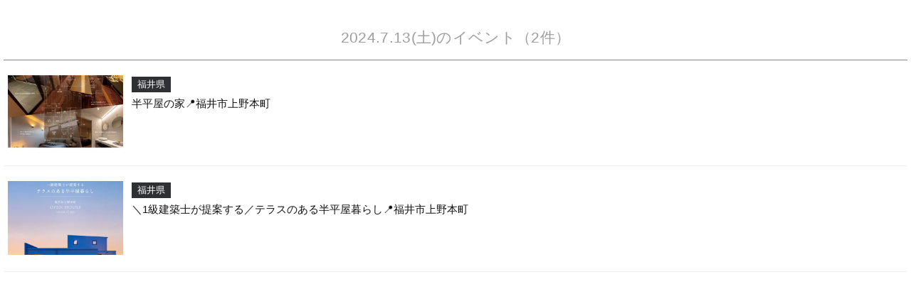

--- FILE ---
content_type: text/html; charset=UTF-8
request_url: https://www.sakura-inc.net/event/day.php?YEAR=2024&MONTH=7&DAY=13&AREA=fukui
body_size: 1868
content:
<!DOCTYPE html>
<html lang="ja">

<head>
	<meta charset="UTF-8">
	<link rel="stylesheet" href="https://cdn.jsdelivr.net/yakuhanjp/1.3.1/css/yakuhanjp.min.css">

	<meta name="viewport" content="width=device-width,initial-scale=1">
<script>
if (!/iPhone|iPod|Android/.test(navigator.userAgent)) {
	document.querySelector('meta[name=viewport]').content = 'width=1300';
}
</script>


<meta name="format-detection" content="telephone=no">
<meta http-equiv="X-UA-Compatible" content="IE=edge" />

<meta property="og:type" content="website">
<meta property="og:url" content="https://www.sakura-inc.net/event/day.php?YEAR=2024&MONTH=7&DAY=13&AREA=fukui">
<meta property="og:image" content="https://www.sakura-inc.net/images/facebook.png">
<meta property="og:site_name" content="石川・富山・福井・岐阜・愛知・京都福知山で新築・注文住宅を建てるなら「さくら」">

<meta name="twitter:site" content="@">
<meta name="twitter:card" content="summary_large_image">
<meta name="twitter:image" content="https://www.sakura-inc.net/images/facebook.png">

<link rel="shortcut icon" href="https://www.sakura-inc.net/favicon.ico" type="image/vnd.microsoft.icon">
<link rel="apple-touch-icon" href="https://www.sakura-inc.net/images/web_icon.png">

<link rel="preconnect" href="https://fonts.googleapis.com">
<link rel="preconnect" href="https://fonts.gstatic.com" crossorigin>
<link rel="preconnect" href="https://fonts.gstatic.com" crossorigin>
<link href="https://fonts.googleapis.com/css2?family=Cormorant+Garamond:ital,wght@0,300;0,400;0,500;0,600;0,700;1,300;1,400;1,500;1,600;1,700&family=Jost:ital,wght@0,100..900;1,100..900&family=Noto+Sans+JP:wght@100..900&display=swap" rel="stylesheet">


<script defer src="https://cdn.jsdelivr.net/npm/@alpinejs/collapse@3.x.x/dist/cdn.min.js"></script>
<script defer src="https://cdn.jsdelivr.net/npm/alpinejs@3.x.x/dist/cdn.min.js"></script>

<link rel="stylesheet" href="https://cdn.jsdelivr.net/npm/swiper@8/swiper-bundle.min.css" />
	<!-- 必ずここはページ毎に名前変更+settingにも追記 -->
	<meta name="description" content="株式会社さくらで実施している住宅イベント一覧ページです。イベントで皆様にお会いできることを楽しみにしております">
	<meta property="og:description" content="株式会社さくらで実施している住宅イベント一覧ページです。イベントで皆様にお会いできることを楽しみにしております">
	<meta name="twitter:description" content="株式会社さくらで実施している住宅イベント一覧ページです。イベントで皆様にお会いできることを楽しみにしております">
	<!-- ここまで -->

	<meta property="og:title" content="イベント | 石川・富山・福井・岐阜・愛知・京都福知山で新築・注文住宅を建てるなら「さくら」">
	<title>イベント | 石川・富山・福井・岐阜・愛知・京都福知山で新築・注文住宅を建てるなら「さくら」</title>
	<link rel="stylesheet" media="all" href="https://www.sakura-inc.net/css/common.css">
	<link rel="stylesheet" media="all" href="../css/system.css">
	</head>

<body class="main_system ">

	<main class="main_event page_day">

		<article class="container">
			<section class="section_index">
									<section class="section_day">
						<h3 class="h3">
							2024.7.13(土)のイベント（2件）
						</h3>

						<div class="fair_list">
							<ul>
																	<li class="box ">
										<a href="./detail.php?id=39723" class="item" target="_parent">
											<p class="img img-fix-ie">
												<img src="https://www.sakura-inc.net/system/wp-content/uploads/2024/06/2407福井ファミールアイキャッチ-500x500.jpg" alt="半平屋の家📍福井市上野本町">
											</p>
											<div class="content">
												<div class="icon-wrap">
													<ul class="p-item__icons-category p-item__icons"><li class="icon" style="background-color:#ff8d86">福井県</li></ul>
												</div>
												<p class="tit ellipsis">半平屋の家📍福井市上野本町</p>
											</div>
										</a>
									</li>
																	<li class="box ">
										<a href="./detail.php?id=39407" class="item" target="_parent">
											<p class="img img-fix-ie">
												<img src="https://www.sakura-inc.net/system/wp-content/uploads/2024/06/2407福井市上野本町-02-500x500.jpg" alt="＼1級建築士が提案する／テラスのある半平屋暮らし📍福井市上野本町">
											</p>
											<div class="content">
												<div class="icon-wrap">
													<ul class="p-item__icons-category p-item__icons"><li class="icon" style="background-color:#ff8d86">福井県</li></ul>
												</div>
												<p class="tit ellipsis">＼1級建築士が提案する／テラスのある半平屋暮らし📍福井市上野本町</p>
											</div>
										</a>
									</li>
															</ul>
						</div>
						<!-- /.fair_list -->
					</section>
					<!-- /.section_day -->
							</section>
			<!-- //.section_index -->

		</article>
		<!-- //.container -->

	</main>
	<!-- //.main_event -->

	
</body>

</html>


--- FILE ---
content_type: text/css
request_url: https://www.sakura-inc.net/css/common.css
body_size: 18721
content:
@charset "UTF-8";
/*! destyle.css v2.0.2 | MIT License | https://github.com/nicolas-cusan/destyle.css */
/* Reset box-model and set borders */
/* ============================================ */
*,
::before,
::after {
	box-sizing: border-box;
	border-style: solid;
	border-width: 0;
}

/* Document */
/* ============================================ */
/**
* 1. Correct the line height in all browsers.
* 2. Prevent adjustments of font size after orientation changes in iOS.
* 3. Remove gray overlay on links for iOS.
*/
html {
	line-height: 1.15;
	/* 1 */
	-webkit-text-size-adjust: 100%;
	/* 2 */
	-webkit-tap-highlight-color: transparent;
	/* 3*/
}

/* Sections */
/* ============================================ */
/**
* Remove the margin in all browsers.
*/
body {
	margin: 0;
}

/**
* Render the `main` element consistently in IE.
*/
main {
	display: block;
}

/* Vertical rhythm */
/* ============================================ */
p,
table,
blockquote,
address,
pre,
iframe,
form,
figure,
dl {
	margin: 0;
}

/* Headings */
/* ============================================ */
h1,
h2,
h3,
h4,
h5,
h6 {
	font-size: inherit;
	line-height: inherit;
	font-weight: inherit;
	margin: 0;
}

/* Lists (enumeration) */
/* ============================================ */
ul,
ol {
	margin: 0;
	padding: 0;
	list-style: none;
}

/* Lists (definition) */
/* ============================================ */
dt {
	font-weight: bold;
}

dd {
	margin-left: 0;
}

/* Grouping content */
/* ============================================ */
/**
* 1. Add the correct box sizing in Firefox.
* 2. Show the overflow in Edge and IE.
*/
hr {
	box-sizing: content-box;
	/* 1 */
	height: 0;
	/* 1 */
	overflow: visible;
	/* 2 */
	border-top-width: 1px;
	margin: 0;
	clear: both;
	color: inherit;
}

/**
* 1. Correct the inheritance and scaling of font size in all browsers.
* 2. Correct the odd `em` font sizing in all browsers.
*/
pre {
	font-family: monospace, monospace;
	/* 1 */
	font-size: inherit;
	/* 2 */
}

address {
	font-style: inherit;
}

/* Text-level semantics */
/* ============================================ */
/**
* Remove the gray background on active links in IE 10.
*/
a {
	background-color: transparent;
	text-decoration: none;
	color: inherit;
}

/**
* 1. Remove the bottom border in Chrome 57-
* 2. Add the correct text decoration in Chrome, Edge, IE, Opera, and Safari.
*/
abbr[title] {
	text-decoration: underline;
	/* 2 */
	text-decoration: underline dotted;
	/* 2 */
}

/**
* Add the correct font weight in Chrome, Edge, and Safari.
*/
b,
strong {
	font-weight: bolder;
}

/**
* 1. Correct the inheritance and scaling of font size in all browsers.
* 2. Correct the odd `em` font sizing in all browsers.
*/
code,
kbd,
samp {
	font-family: monospace, monospace;
	/* 1 */
	font-size: inherit;
	/* 2 */
}

/**
* Add the correct font size in all browsers.
*/
small {
	font-size: 80%;
}

/**
* Prevent `sub` and `sup` elements from affecting the line height in
* all browsers.
*/
sub,
sup {
	font-size: 75%;
	line-height: 0;
	position: relative;
	vertical-align: baseline;
}

sub {
	bottom: -0.25em;
}

sup {
	top: -0.5em;
}

/* Embedded content */
/* ============================================ */
/**
* Prevent vertical alignment issues.
*/
img,
embed,
object,
iframe {
	vertical-align: bottom;
}

/* Forms */
/* ============================================ */
/**
* Reset form fields to make them styleable
*/
button,
input,
optgroup,
select,
textarea {
	-webkit-appearance: none;
	appearance: none;
	vertical-align: middle;
	color: inherit;
	font: inherit;
	background: transparent;
	padding: 0;
	margin: 0;
	outline: 0;
	border-radius: 0;
	text-align: inherit;
}

/**
* Reset radio and checkbox appearance to preserve their look in iOS.
*/
[type="checkbox"] {
	-webkit-appearance: checkbox;
	appearance: checkbox;
}

[type="radio"] {
	-webkit-appearance: radio;
	appearance: radio;
}

/**
* Show the overflow in IE.
* 1. Show the overflow in Edge.
*/
button,
input {
	/* 1 */
	overflow: visible;
}

/**
* Remove the inheritance of text transform in Edge, Firefox, and IE.
* 1. Remove the inheritance of text transform in Firefox.
*/
button,
select {
	/* 1 */
	text-transform: none;
}

/**
* Correct the inability to style clickable types in iOS and Safari.
*/
button,
[type="button"],
[type="reset"],
[type="submit"] {
	cursor: pointer;
	-webkit-appearance: none;
	appearance: none;
}

button[disabled],
[type="button"][disabled],
[type="reset"][disabled],
[type="submit"][disabled] {
	cursor: default;
}

/**
* Remove the inner border and padding in Firefox.
*/
button::-moz-focus-inner,
[type="button"]::-moz-focus-inner,
[type="reset"]::-moz-focus-inner,
[type="submit"]::-moz-focus-inner {
	border-style: none;
	padding: 0;
}

/**
* Restore the focus styles unset by the previous rule.
*/
button:-moz-focusring,
[type="button"]:-moz-focusring,
[type="reset"]:-moz-focusring,
[type="submit"]:-moz-focusring {
	outline: 1px dotted ButtonText;
}

/**
* Remove arrow in IE10 & IE11
*/
select::-ms-expand {
	display: none;
}

/**
* Remove padding
*/
option {
	padding: 0;
}

/**
* Reset to invisible
*/
fieldset {
	margin: 0;
	padding: 0;
	min-width: 0;
}

/**
* 1. Correct the text wrapping in Edge and IE.
* 2. Correct the color inheritance from `fieldset` elements in IE.
* 3. Remove the padding so developers are not caught out when they zero out
*    `fieldset` elements in all browsers.
*/
legend {
	color: inherit;
	/* 2 */
	display: table;
	/* 1 */
	max-width: 100%;
	/* 1 */
	padding: 0;
	/* 3 */
	white-space: normal;
	/* 1 */
}

/**
* Add the correct vertical alignment in Chrome, Firefox, and Opera.
*/
progress {
	vertical-align: baseline;
}

/**
* Remove the default vertical scrollbar in IE 10+.
*/
textarea {
	overflow: auto;
}

/**
* Correct the cursor style of increment and decrement buttons in Chrome.
*/
[type="number"]::-webkit-inner-spin-button,
[type="number"]::-webkit-outer-spin-button {
	height: auto;
}

/**
* 1. Correct the outline style in Safari.
*/
[type="search"] {
	outline-offset: -2px;
	/* 1 */
}

/**
* Remove the inner padding in Chrome and Safari on macOS.
*/
[type="search"]::-webkit-search-decoration {
	-webkit-appearance: none;
}

/**
* 1. Correct the inability to style clickable types in iOS and Safari.
* 2. Change font properties to `inherit` in Safari.
*/
::-webkit-file-upload-button {
	-webkit-appearance: button;
	/* 1 */
	font: inherit;
	/* 2 */
}

/**
* Clickable labels
*/
label[for] {
	cursor: pointer;
}

/* Interactive */
/* ============================================ */
/*
* Add the correct display in Edge, IE 10+, and Firefox.
*/
details {
	display: block;
}

/*
* Add the correct display in all browsers.
*/
summary {
	display: list-item;
}

/*
* Remove outline for editable content.
*/
[contenteditable] {
	outline: none;
}

/* Table */
/* ============================================ */
table {
	border-collapse: collapse;
	border-spacing: 0;
}

caption {
	text-align: left;
}

td,
th {
	vertical-align: top;
	padding: 0;
}

th {
	text-align: left;
	font-weight: bold;
}

/* Misc */
/* ============================================ */
/**
* Add the correct display in IE 10+.
*/
template {
	display: none;
}

/**
* Add the correct display in IE 10.
*/
[hidden] {
	display: none;
}

/* ------------ colors ------------ */
/* ------------------------------- */
/* ------------ text-color ------------ */
/* ------------ border-color ------------ */
/* ------------ background-color ------------ */
/* ------------ system-color ------------ */
/* ------------ cv ------------ */
/* ------------ menu ------------ */
/* ------------ NEW ------------ */
/* ------------ slick-color ------------ */
body {
	overflow-x: hidden;
	font-family: sans-serif;
	text-align: justify;
	line-height: 1.6;
	color: #242424;
	font-weight: 500;
	font-size: 15px;
	-webkit-font-smoothing: antialiased;
	-moz-osx-font-smoothing: grayscale;
	-webkit-text-size-adjust: none;
	text-size-adjust: none;
	background: #fff;
}

html {
	font-size: 62.5%;
}

a {
	color: inherit;
	text-decoration: none;
	transition: opacity 0.3s;
}

table,
ul ul,
ol ol {
	font-size: 100%;
}

td ul,
td p,
td dt,
td dd {
	font-size: 100%;
}

select,
input,
textarea,
button {
	font-size: 99%;
}

strong,
em {
	font-weight: inherit;
	font-style: inherit;
}

.en {
	font-family: "din-condensed", sans-serif;
	line-height: 1;
}

.yakuhan {
	font-family: "YakuHanJP", sans-serif;
}

::selection,
::-moz-selection {
	background: #add8e6;
}

*:focus {
	outline: none;
}

#topcontrol {
	z-index: 1000;
}

#MenuNavi {
	display: none;
}

*,
*::before,
*::after {
	box-sizing: border-box;
}

img {
	width: 100%;
}

input:not([type="checkbox"]):not([type="radio"]):not([type="submit"]),
textarea,
select {
	padding: 0.4em;
	border: 1px solid #ccc;
	border-radius: 4px;
}

select {
	-webkit-appearance: auto;
	appearance: auto;
}

.vertical_writing {
	-ms-writing-mode: tb-rl;
	writing-mode: vertical-rl;
}

/*  tetliタグ
---------------------------------------------------------- */
[id^="ttr"] [data-ttr~="container"] {
	z-index: 1000000 !important;
}

/* ------------------------

l-header

------------------------ */
.l-header {
	width: 100%;
	position: fixed;
	z-index: 8000;
	font-size: 15px;
	font-weight: 400;
	background: #fff;
	padding: 10px 0 10px;
	top: 0;
}
@media screen and (min-width: 761px) {
	.l-header {
		min-width: 1150px;
	}
}
@media screen and (max-width: 760px) {
	.l-header {
		width: 100%;
		padding: 3% 1% 2%;
	}
}
.l-header__container {
	width: 96%;
	margin: 0 auto;
}
.l-header h1 .p-item-logo__title {
	font-size: 10px;
	margin-bottom: 5px;
}
.l-header h1 .p-item-logo__logo {
	width: 175px;
}
@media screen and (max-width: 760px) {
	.l-header h1 a {
		display: flex;
		align-items: center;
		justify-content: space-between;
	}
	.l-header h1 .p-item-logo__title {
		width: 67%;
		order: 2;
		font-size: 2.6vw;
	}
	.l-header h1 .p-item-logo__logo {
		width: 29%;
		order: 1;
	}
}
@media screen and (min-width: 761px) {
	.l-header .p-item-logo {
		width: calc(100% - 880px);
		float: left;
	}
	.l-header .wrap {
		float: right;
		padding-top: 6px;
		padding-right: 0;
	}
	.l-header .wrap ul {
		display: flex;
		justify-content: flex-end;
	}
	.l-header .wrap .info_list {
		margin-bottom: 15px;
	}
	.l-header .wrap .info_list ul li {
		margin-left: 12px;
		height: 35px;
	}
	.l-header .wrap .info_list ul li a {
		display: inline-block;
		width: 100%;
		height: 100%;
		font-size: 14px;
		font-weight: 700;
		text-align: center;
		line-height: 34px;
		border-radius: 3px;
		position: relative;
	}
	.l-header .wrap .info_list ul li a::after {
		content: "";
		position: absolute;
		top: 0;
		bottom: 0;
		right: 10px;
		width: 0;
		height: 0;
		margin: auto;
		border-style: solid;
		border-top: 4px solid transparent;
		border-bottom: 4px solid transparent;
		border-left: 5px solid #fff;
	}
	.l-header .wrap .info_list ul li a:hover {
		opacity: 0.8;
	}
	.l-header .wrap .info_list ul li.btn01 {
		width: 119px;
	}
	.l-header .wrap .info_list ul li.btn01 a {
		background: #fff;
		border: 1px solid #acacac;
		line-height: 32px;
	}
	.l-header .wrap .info_list ul li.btn01 a::after {
		border-left: 5px solid #9a9a9a;
	}
	.l-header .wrap .info_list ul li.btn02 {
		width: 180px;
	}
	.l-header .wrap .info_list ul li.btn02 a {
		background: #98ba58;
		color: #fff;
		padding-left: 40px;
	}
	.l-header .wrap .info_list ul li.btn02 a::before {
		content: "";
		width: 55px;
		height: 51px;
		background: url(../images/cmn/catalogu_icon.png) no-repeat center;
		background-size: 100% auto;
		position: absolute;
		top: 0;
		bottom: 0;
		left: 10px;
		margin: auto;
	}
	.l-header .wrap .info_list ul li.btn03 {
		width: 180px;
	}
	.l-header .wrap .info_list ul li.btn03 a {
		background: #ea888f;
		color: #fff;
		padding-left: 40px;
	}
	.l-header .wrap .info_list ul li.btn03 a::before {
		content: "";
		width: 68px;
		height: 51px;
		background: url(../images/cmn/reserve_icon.png) no-repeat center;
		background-size: 100% auto;
		position: absolute;
		top: 0;
		bottom: 0;
		left: 10px;
		margin: auto;
	}
	.l-header .wrap .l-gnav {
		font-size: 15px;
		font-weight: 500;
	}
	.l-header .wrap .l-gnav ul {
		align-items: center;
	}
	.l-header .wrap .l-gnav ul li a {
		display: inline-block;
		padding: 0 12px;
		border-right: 1px solid #e5e2df;
	}
	.l-header .wrap .l-gnav ul li a:hover {
		color: #ea888f;
	}
	.l-header .wrap .l-gnav ul li:last-child a {
		border-right: none;
		padding: 0 0 0 12px;
	}
}

/* ------------------------------------

l-footer-other

------------------------------------ */
.l-footer-other {
	padding: 80px 0px 80px;
	margin-bottom: 30px;
	background-size: contain;
	position: relative;
	overflow: hidden;
	background: url(../images/cmn/bg_footer.jpg) no-repeat center top;
}
@media screen and (max-width: 760px) {
	.l-footer-other {
		padding: 12% 5% 12%;
		margin-bottom: 8%;
		background: url(../images/cmn/bg_footer_sp.jpg) no-repeat center top;
	}
}
.l-footer-other ul {
	display: flex;
	align-items: center;
	justify-content: center;
}
@media screen and (max-width: 760px) {
	.l-footer-other ul {
		flex-wrap: wrap;
	}
}
.l-footer-other ul li {
	width: 371px;
	height: 155px;
	margin: 0 28px;
}
@media screen and (max-width: 760px) {
	.l-footer-other ul li {
		width: 100%;
		height: auto;
		margin: 0 0 3%;
	}
}
.l-footer-other ul li a {
	background: rgba(255, 255, 255, 0.9);
	padding: 30px 25px 40px;
	text-align: center;
	display: inline-block;
	width: 100%;
	height: 100%;
	position: relative;
}
@media screen and (max-width: 760px) {
	.l-footer-other ul li a {
		padding: 8% 5%;
	}
}
.l-footer-other ul li a .title {
	font-size: 22px;
	font-weight: 700;
	margin-bottom: 10px;
}
@media screen and (max-width: 760px) {
	.l-footer-other ul li a .title {
		font-size: 5vw;
		margin-bottom: 4%;
	}
}
.l-footer-other ul li a .text {
	font-size: 15px;
	font-weight: 500;
	text-align: left;
}
@media screen and (max-width: 760px) {
	.l-footer-other ul li a .text {
		font-size: 3.6vw;
		text-align: justify;
	}
}
.l-footer-other ul li a:hover {
	background: rgba(234, 136, 143, 0.9);
	color: #fff;
}
.l-footer-other ul li a:hover::before,
.l-footer-other ul li a:hover::after {
	background: #fff;
}
.l-footer-other ul li a::before,
.l-footer-other ul li a::after {
	content: "";
	position: absolute;
	background: #4e4e4e;
	transition: 0.4s;
}
.l-footer-other ul li a::before {
	right: 9px;
	bottom: 10px;
	width: 29px;
	height: 1px;
}
@media screen and (min-width: 761px) {
	.l-footer-other ul li a::before {
		right: 16px;
		bottom: 12px;
		width: 21px;
		height: 1px;
	}
}
.l-footer-other ul li a::after {
	right: 9px;
	bottom: 12px;
	width: 11px;
	height: 1px;
	transform: rotate(20deg);
}
@media screen and (min-width: 761px) {
	.l-footer-other ul li a::after {
		right: 16px;
		bottom: 14px;
		width: 9px;
		height: 1px;
		transform: rotate(26deg);
	}
}
.l-footer-other ul li:last-child a {
	background: rgba(234, 136, 143, 0.9);
	color: #fff;
}
.l-footer-other ul li:last-child a:hover {
	background: rgba(152, 186, 88, 0.9);
	color: #fff;
}
.l-footer-other ul li:last-child a::before,
.l-footer-other ul li:last-child a::after {
	background: #fff;
}

/* ------------------------------------

l-footer-sns

------------------------------------ */
/*  l-footer-sns  */
.l-footer-sns {
	padding-bottom: 30px;
	border-bottom: 1px solid #d1d1d1;
	margin-bottom: 30px;
}
@media screen and (max-width: 760px) {
	.l-footer-sns {
		margin-bottom: 8%;
		padding: 0 5% 8%;
	}
}
.l-footer-sns .big_bnr {
	display: flex;
	justify-content: center;
	align-items: center;
	margin-bottom: 35px;
}
@media screen and (max-width: 760px) {
	.l-footer-sns .big_bnr {
		margin-bottom: 5%;
		flex-wrap: wrap;
	}
}
.l-footer-sns .big_bnr li {
	width: 590px;
	height: 110px;
	margin: 0 8px;
}
@media screen and (max-width: 760px) {
	.l-footer-sns .big_bnr li {
		width: 100%;
		height: auto;
		margin: 0 0 3%;
	}
}
.l-footer-sns .big_bnr li a:hover {
	opacity: 0.8;
}
.l-footer-sns .small_bnr {
	display: flex;
	justify-content: center;
	align-items: center;
}
@media screen and (max-width: 760px) {
	.l-footer-sns .small_bnr {
		flex-wrap: wrap;
	}
}
.l-footer-sns .small_bnr li {
	width: auto;
	height: 28px;
	margin: 0 8px;
}
@media screen and (max-width: 760px) {
	.l-footer-sns .small_bnr li {
		height: 10vw;
	}
}
.l-footer-sns .small_bnr li a:hover {
	opacity: 0.8;
}
.l-footer-sns .small_bnr li img {
	width: auto;
	height: 100%;
}
.l-footer-sns .small_bnr li.text {
	width: auto;
	white-space: nowrap;
	font-size: 15px;
	font-weight: 500;
	margin: 0 12px;
}
@media screen and (max-width: 760px) {
	.l-footer-sns .small_bnr li.text {
		font-size: 3.4vw;
		margin: 0 0 5%;
		width: 100%;
		text-align: center;
	}
	.l-footer-sns .small_bnr li.text.last {
		width: 60%;
		margin: 5% auto 0;
	}
	.l-footer-sns .small_bnr li.text.last span {
		padding-left: 0;
		display: block;
	}
	.l-footer-sns .small_bnr li.text.last a {
		display: inline-block;
		width: 100%;
		height: 100%;
		padding: 3%;
		text-align: center;
		border: 1px solid #4d4d4d;
		position: relative;
		font-size: 3.8vw;
	}
	.l-footer-sns .small_bnr li.text.last a::after {
		content: "";
		position: absolute;
		top: 0;
		bottom: 0;
		right: 10px;
		width: 0;
		height: 0;
		margin: auto;
		border-style: solid;
		border-top: 4px solid transparent;
		border-bottom: 4px solid transparent;
		border-left: 5px solid #4d4d4d;
	}
}
.l-footer-sns .small_bnr li.text span {
	display: inline-block;
	position: relative;
	padding-left: 10px;
}
.l-footer-sns .small_bnr li.text span::before {
	content: "";
	position: absolute;
	top: 0;
	bottom: 0;
	left: 0;
	width: 0;
	height: 0;
	margin: auto;
	border-style: solid;
	border-top: 4px solid transparent;
	border-bottom: 4px solid transparent;
	border-left: 5px solid #4d4d4d;
}
@media screen and (max-width: 760px) {
	.l-footer-sns .small_bnr li.text span::before {
		display: none;
	}
}

/* ------------------------------------

l-footer-cd

------------------------------------ */
.l-footer-cd {
	padding-bottom: 30px;
	border-bottom: 1px solid #d1d1d1;
	margin-bottom: 30px;
}
@media screen and (max-width: 760px) {
	.l-footer-cd {
		margin-bottom: 8%;
		padding: 0 5% 17%;
	}
}
.l-footer-cd .title {
	text-align: center;
	font-size: 16px;
	font-weight: 500;
	margin-bottom: 20px;
}
@media screen and (max-width: 760px) {
	.l-footer-cd .title {
		font-size: 4vw;
		margin-bottom: 5%;
	}
}
.l-footer-cd > ul {
	display: flex;
	justify-content: center;
	align-items: center;
}
@media screen and (max-width: 760px) {
	.l-footer-cd > ul {
		flex-wrap: wrap;
		padding: 0 5%;
	}
}
.l-footer-cd > ul > li {
	width: 282px;
	margin: 0 15px;
}
@media screen and (max-width: 760px) {
	.l-footer-cd > ul > li {
		width: 100%;
		margin: 0;
	}
}
.l-footer-cd > ul > li a {
	display: inline-block;
	width: 100%;
	height: 100%;
}
.l-footer-cd > ul > li a:hover {
	opacity: 0.8;
}
.l-footer-cd > ul .ph {
	margin-bottom: 7px;
}
.l-footer-cd > ul .text {
	text-align: center;
	font-size: 13px;
	font-weight: 400;
}
@media screen and (max-width: 760px) {
	.l-footer-cd > ul .text {
		font-size: 3.8vw;
	}
}
.l-footer-cd > ul .text span {
	display: inline-block;
	position: relative;
	padding-right: 16px;
}
.l-footer-cd > ul .text span::after {
	content: "";
	width: 10px;
	height: 10px;
	background: url(../images/cmn/icon_blank.png) no-repeat center;
	background-size: 100% auto;
	position: absolute;
	top: 0;
	bottom: 0;
	right: 0;
	margin: auto;
}

/* ------------------------------------

l-footer-infotext

------------------------------------ */
.l-footer-infotext {
	width: 1200px;
	margin: 0 auto 30px;
	font-size: 14px;
	color: #646464;
	font-weight: 400;
	text-align: center;
}
@media screen and (max-width: 760px) {
	.l-footer-infotext {
		width: 100%;
		margin: 0 auto 10%;
		padding: 0 5%;
		font-size: 3.4vw;
		text-align: left;
	}
}

/* ------------------------------------

l-footer

------------------------------------ */
.l-footer {
	padding-top: 60px;
	padding-bottom: 45px;
	background: #faf8f5;
}
@media screen and (max-width: 760px) {
	.l-footer {
		padding: 16% 5% 22%;
	}
}
.l-footer__company {
	text-align: center;
}
.l-footer__company .p-item-flogo {
	margin-bottom: 45px;
}
@media screen and (max-width: 760px) {
	.l-footer__company .p-item-flogo {
		margin-bottom: 10%;
	}
}
.l-footer__company .p-item-flogo__logo {
	width: 270px;
	margin: 0 auto 15px;
}
@media screen and (max-width: 760px) {
	.l-footer__company .p-item-flogo__logo {
		width: 80%;
		margin: 0 auto 3%;
	}
}
.l-footer__company .p-item-flogo .p-item-logo__title {
	font-size: 16px;
	font-weight: 700;
	padding-left: 15px;
}
@media screen and (max-width: 760px) {
	.l-footer__company .p-item-flogo .p-item-logo__title {
		font-size: 4vw;
		padding-left: 3%;
	}
}
.l-footer__company .p-item-address {
	width: 1200px;
	margin: 0 auto 50px;
	padding: 28px 0 0;
	line-height: 1.5;
	border-top: 1px solid #a8a8a8;
	border-bottom: 1px solid #a8a8a8;
}
@media screen and (max-width: 760px) {
	.l-footer__company .p-item-address {
		width: 100%;
		margin: 0 auto 10%;
		padding: 0;
		border: none;
	}
}
.l-footer__company .p-item-address__list {
	display: flex;
	align-items: center;
	justify-content: flex-start;
	flex-wrap: wrap;
}
.l-footer__company .p-item-address__list li {
	width: 179px;
	margin-bottom: 30px;
	margin-right: 25px;
}
@media screen and (max-width: 760px) {
	.l-footer__company .p-item-address__list li {
		width: 100%;
		margin-bottom: 5%;
		margin-right: 0;
	}
}
.l-footer__company .p-item-address__list li:nth-child(6n) {
	margin-right: 0;
}
.l-footer__company .p-item-address__list li .title {
	background: #414141;
	text-align: center;
	font-size: 16px;
	font-weight: 700;
	color: #fff;
	padding: 15px;
	margin-bottom: 5px;
}
@media screen and (max-width: 760px) {
	.l-footer__company .p-item-address__list li .title {
		font-size: 4vw;
		padding: 2%;
		margin-bottom: 1%;
	}
}
.l-footer__company .p-item-address__list li .wrap {
	display: flex;
	align-items: center;
	justify-content: space-between;
}
@media screen and (max-width: 760px) {
	.l-footer__company .p-item-address__list li .wrap {
		justify-content: center;
	}
}
.l-footer__company .p-item-address__list li .wrap .tel {
	font-size: 20px;
	font-family: "din-condensed", sans-serif;
	font-weight: 700;
}
@media screen and (max-width: 760px) {
	.l-footer__company .p-item-address__list li .wrap .tel {
		font-size: 6vw;
		margin-right: 10px;
	}
}
.l-footer__company .p-item-address__list li .wrap .tel span {
	font-size: 14px;
	font-weight: 500;
	margin-right: 5px;
}
@media screen and (max-width: 760px) {
	.l-footer__company .p-item-address__list li .wrap .tel span {
		font-size: 3.4vw;
	}
}
@media screen and (min-width: 761px) {
	.l-footer__company .p-item-address__list li .wrap .tel a {
		pointer-events: none;
	}
}
.l-footer__company .p-item-address__list li .wrap .access a {
	display: inline-block;
	background: #414141;
	text-align: center;
	font-size: 10px;
	font-weight: 700;
	color: #fff;
	padding: 2px 4px;
}
.l-footer__sitemap {
	margin: 0 auto 80px;
	text-align: center;
}
.l-footer__sitemap .p-item-link {
	display: inline-block;
	padding-right: 30px;
	vertical-align: top;
}
.l-footer__sitemap .p-item-link li {
	margin-bottom: 10px;
	text-align: left;
	font-size: 14px;
}
.l-footer__sitemap .p-item-link li a {
	text-align: left;
}
.l-footer__sitemap .p-item-link li.blank a {
	display: inline-block;
	padding-right: 13px;
	position: relative;
}
.l-footer__sitemap .p-item-link li.blank a::after {
	content: "";
	width: 10px;
	height: 10px;
	background: url(../images/cmn/icon_blank.png) no-repeat center;
	background-size: 100% auto;
	position: absolute;
	top: 0;
	bottom: 0;
	right: 0;
	margin: auto;
}
.l-footer__sitemap .p-item-link .p-item__sub {
	font-size: 13px;
	margin-bottom: 5px;
	padding-left: 10px;
}
.l-footer__sitemap .p-item-link .p-item__sub.last {
	margin-bottom: 20px;
}
.l-footer__sitemap .p-item-link .p-item__sub a::before {
	content: "-";
}
.l-footer__sitemap .p-item-link .p-item__sub02 {
	font-size: 12px;
	margin-bottom: 5px;
	padding-left: 17px;
}
.l-footer__sitemap .p-item-link .p-item__sub02.last {
	margin-bottom: 15px;
}
.l-footer__sitemap .p-item-link .p-item__sub02 a {
	color: #7b7b7b;
}
.l-footer__sitemap .p-item-link .p-item__sub02 a::before {
	content: "-";
}
.l-footer__copy {
	font-size: 12px;
	font-weight: 400;
	text-align: center;
	color: #7e7e7e;
}

.l-form-index .l-footer {
	background: none;
	color: #a8a2a2;
}
.l-form-index .fix_cv_btn {
	display: none;
}
.l-form-index .l-toggle {
	display: none;
}
.l-form-index header .cv.c-button {
	display: none;
}

@media screen and (min-width: 761px) {
	.l-footer__company .p-item-address {
		width: 1200px;
		display: flex;
		justify-content: center;
		align-items: center;
	}
}
/* ------------------------------------

l-control : footer menu (SP)

------------------------------------ */
.l-control {
	position: fixed;
	z-index: 8000;
	display: flex;
	width: calc(100% - 15vw);
	left: 0;
	bottom: 0;
	background: #fff;
	transition: 0.3s;
}
.l-control.active {
	transform: translateY(0);
}
.l-control .p-item-catalogu {
	width: 50%;
}
.l-control .p-item-catalogu a {
	position: relative;
	display: flex;
	align-items: center;
	justify-content: center;
	width: 100%;
	height: 15vw;
	font-size: 3.7vw;
	font-weight: 700;
	background: #98ba58;
	color: #fff;
	padding-left: 60px;
	text-align: center;
	border-right: 1px solid #fff;
}
.l-control .p-item-catalogu a:before {
	content: "";
	width: 55px;
	height: 51px;
	background: url(../images/cmn/catalogu_icon.png) no-repeat center;
	background-size: 100% auto;
	position: absolute;
	top: 0;
	bottom: 0;
	left: 10px;
	margin: auto;
}
.l-control .p-item-catalogu a::after {
	content: "";
	position: absolute;
	bottom: 7px;
	right: 7px;
	width: 0;
	height: 0;
	border-style: solid;
	border-top: 4px solid transparent;
	border-bottom: 4px solid transparent;
	border-left: 5px solid rgba(255, 255, 255, 0.57);
}
.l-control .p-item-catalogu span.line02 {
	line-height: 1.3;
}
.l-control .p-item-reserve {
	width: 50%;
}
.l-control .p-item-reserve a {
	position: relative;
	display: flex;
	align-items: center;
	justify-content: center;
	width: 100%;
	height: 15vw;
	font-size: 3.7vw;
	font-weight: 700;
	background: #ea888f;
	color: #fff;
	padding-left: 73px;
}
.l-control .p-item-reserve a:before {
	content: "";
	width: 68px;
	height: 51px;
	background: url(../images/cmn/reserve_icon.png) no-repeat center;
	background-size: 100% auto;
	position: absolute;
	top: 0;
	bottom: 0;
	left: 10px;
	margin: auto;
}
.l-control .p-item-reserve a::after {
	content: "";
	position: absolute;
	bottom: 7px;
	right: 7px;
	width: 0;
	height: 0;
	border-style: solid;
	border-top: 4px solid transparent;
	border-bottom: 4px solid transparent;
	border-left: 5px solid rgba(255, 255, 255, 0.57);
}
.l-control .p-item-reserve span.line01 {
	line-height: 15vw;
}
.l-control .p-item-control {
	width: 33%;
}
.l-control .p-item-control a {
	padding-top: 8vw;
	position: relative;
	display: flex;
	justify-content: center;
	width: 100%;
	height: 15vw;
	font-size: 3.3vw;
	font-weight: 700;
	background: #ea888f;
	color: #fff;
	text-align: center;
	border-right: 1px solid #fff;
}
.l-control .p-item-control a:before {
	content: "";
	width: 40px;
	height: 37px;
	background: url(../images/cmn/icon_event.png) no-repeat center;
	background-size: 100% auto;
	position: absolute;
	top: -9px;
	left: 50%;
	transform: translateX(-50%);
	margin: auto;
}
.l-control .p-item-control a::after {
	content: "";
	position: absolute;
	bottom: 5px;
	right: 4px;
	width: 0;
	height: 0;
	border-style: solid;
	border-top: 3px solid transparent;
	border-bottom: 3px solid transparent;
	border-left: 4px solid rgba(255, 255, 255, 0.57);
}
.l-control .p-item-modelhouse a {
	background: #98ba58;
}
.l-control .p-item-modelhouse a:before {
	width: 54px;
	height: 42px;
	top: -8px;
	background-image: url(../images/cmn/reserve_icon.png);
}
.l-control .p-item-realestate a {
	background: #19b4c8;
}
.l-control .p-item-realestate a:before {
	width: 48px;
	height: 42px;
	top: -9px;
	background-image: url(../images/img_home-link_02.png);
}

/* ----------------------------------------------------------

Topcontrol

---------------------------------------------------------- */
.topcontrol {
	display: block;
	width: 45px;
	height: 45px;
	background: #98ba58;
	opacity: 1;
	z-index: 10000;
	position: relative;
}
@media screen and (max-width: 760px) {
	.topcontrol {
		display: none;
	}
}

.topcontrol::after {
	position: absolute;
	top: 50%;
	left: 50%;
	margin-top: -3px;
	margin-left: -6px;
	display: block;
	width: 12px;
	height: 12px;
	content: " ";
	-webkit-transform: rotate(45deg);
	-ms-transform: rotate(45deg);
	transform: rotate(45deg);
	border-top: 1px #fff solid;
	border-left: 1px #fff solid;
}

/* ----------------------------------------------------------

cookie-box

---------------------------------------------------------- */
.cookie-box.cookie-box--close {
	display: none;
}
.cookie-box .cookie-box__in {
	background: rgba(0, 0, 0, 0.7);
	position: fixed;
	bottom: 0;
	left: 0;
	width: 100%;
	z-index: 10000000;
	opacity: 0;
	visibility: hidden;
	transition: opacity 0.5s ease, visibility 0s 0.5s ease;
}
.cookie-box .cookie-box__in.js-load--on {
	opacity: 1;
	visibility: visible;
	transition: opacity 0.5s 1s ease, visibility 0s 1s ease;
}
.cookie-box .cookie-box__cnt {
	width: 1000px;
	margin: 0 auto;
	display: flex;
	justify-content: space-between;
	flex-wrap: wrap;
	align-items: center;
	color: #fff;
	padding: 20px 0;
}
@media screen and (max-width: 760px) {
	.cookie-box .cookie-box__cnt {
		width: 100%;
		padding: 5.33333vw;
		display: block;
	}
}
.cookie-box .cookie-box__txt {
	width: 850px;
	font-size: 12px;
	line-height: 1.8;
	font-weight: normal;
}
@media screen and (max-width: 760px) {
	.cookie-box .cookie-box__txt {
		width: 100%;
		font-size: 2.93333vw;
		line-height: 1.5;
	}
}
.cookie-box .cookie-box__txt a {
	text-decoration: underline;
}
.cookie-box .cookie-box__txt a:hover {
	text-decoration: none;
}
.cookie-box .cookie-box__btn {
	width: 100px;
	cursor: pointer;
}
@media screen and (max-width: 760px) {
	.cookie-box .cookie-box__btn {
		width: 53.33333vw;
		margin: 2.66667vw auto 0;
	}
}
.cookie-box .cookie-box__btn.btn-03 {
	display: inline-block;
	padding: 15px 20px;
	font-size: 12px;
	line-height: 1.6;
	font-weight: bold;
	background: #f8f8f8;
	position: relative;
	text-align: center;
	color: #000;
	z-index: 1;
	transition: border-radius 0.3s ease;
	cursor: pointer;
}
@media screen and (max-width: 760px) {
	.cookie-box .cookie-box__btn.btn-03 {
		display: block;
		padding: 1.6vw 6.66667vw;
		font-size: 3.2vw;
	}
}

/*!
 * jquery-drawer - A small CSS3 and jQuery plugin for app style drawer menu.
 * @version v2.4.0
 * @link    http://git.blivesta.com/drawer
 * @author  blivesta
 * @license MIT
 */
body.drawer-navbar.drawer-fixed {
	padding-top: 0;
}

.drawer-main {
	position: fixed;
	z-index: 999999;
	bottom: 0;
	overflow: hidden;
	height: 100%;
}

.drawer-left .drawer-main {
	left: -280px;
	-webkit-transition: -webkit-transform 0.6s cubic-bezier(0.19, 1, 0.22, 1);
	-o-transition: -o-transform 0.6s cubic-bezier(0.19, 1, 0.22, 1);
	transition: transform 0.6s cubic-bezier(0.19, 1, 0.22, 1);
	-webkit-transform: translate3d(-280px, 0px, 0px);
	transform: translate3d(-280px, 0px, 0px);
}

.drawer-left.drawer-open .drawer-main {
	left: 0;
	-webkit-transform: translate3d(0px, 0px, 0px);
	transform: translate3d(0px, 0px, 0px);
}

.drawer-right .drawer-main {
	right: -280px;
	-webkit-transition: -webkit-transform 0.6s cubic-bezier(0.19, 1, 0.22, 1);
	-o-transition: -o-transform 0.6s cubic-bezier(0.19, 1, 0.22, 1);
	transition: transform 0.6s cubic-bezier(0.19, 1, 0.22, 1);
	-webkit-transform: translate3d(280px, 0px, 0px);
	transform: translate3d(280px, 0px, 0px);
}

.drawer-right.drawer-open .drawer-main {
	right: 0;
	-webkit-transform: translate3d(0px, 0px, 0px);
	transform: translate3d(0px, 0px, 0px);
}

/* .drawer-top .drawer-main {
  width: 100%;
  height: auto;
  max-height: 100%;
  -webkit-transition: -webkit-transform 0.6s cubic-bezier(0.19, 1, 0.22, 1);
  -o-transition: -o-transform 0.6s cubic-bezier(0.19, 1, 0.22, 1);
  transition: transform 0.6s cubic-bezier(0.19, 1, 0.22, 1);
  -webkit-transform: translate3d(0, -100%, 0px);
  transform: translate3d(0, -100%, 0px);
} */
/* .drawer-top.drawer-open .drawer-main {
  -webkit-transform: translate3d(0, 0, 0px);
  transform: translate3d(0, 0, 0px);
} */
.drawer-top .drawer-main {
	width: 100%;
	height: auto;
	max-height: 100%;
	right: -280px;
	-webkit-transition: -webkit-transform 0.6s cubic-bezier(0.19, 1, 0.22, 1);
	-o-transition: -o-transform 0.6s cubic-bezier(0.19, 1, 0.22, 1);
	transition: transform 0.6s cubic-bezier(0.19, 1, 0.22, 1);
	-webkit-transform: translate3d(0, -100%, 0px);
	transform: translate3d(0, -100%, 0px);
}

.drawer-top.drawer-open .drawer-main {
	right: 0;
	-webkit-transform: translate3d(0, 0, 0px);
	transform: translate3d(0, 0, 0px);
}

.drawer-overlay {
	position: relative;
}

.drawer-left .drawer-hamburger {
	left: 0;
	-webkit-transform: translateX(0px) translateY(0px);
	-ms-transform: translateX(0px) translateY(0px);
	-o-transform: translateX(0px) translateY(0px);
	transform: translateX(0px) translateY(0px);
}

.drawer-left.drawer-open .drawer-hamburger {
	-webkit-transform: translateX(280px) translateY(0px);
	-ms-transform: translateX(280px) translateY(0px);
	-o-transform: translateX(280px) translateY(0px);
	transform: translateX(280px) translateY(0px);
}

.drawer-right .drawer-hamburger {
	right: 0;
	-webkit-transform: translateX(0px) translateY(0px);
	-ms-transform: translateX(0px) translateY(0px);
	-o-transform: translateX(0px) translateY(0px);
	transform: translateX(0px) translateY(0px);
}

.drawer-right.drawer-open .drawer-hamburger {
	-webkit-transform: translateX(-280px) translateY(0px);
	-ms-transform: translateX(-280px) translateY(0px);
	-o-transform: translateX(-280px) translateY(0px);
	transform: translateX(-280px) translateY(0px);
}

.drawer-top .drawer-hamburger {
	right: 0;
}

.drawer-top.drawer-open .drawer-hamburger {
	z-index: 99999999;
	right: 0;
}

.drawer-overlay-upper {
	position: fixed;
	z-index: 5200;
	height: 100%;
	width: 100%;
	left: 0;
	top: 0;
	display: none;
	background-color: white;
}

.drawer-open .drawer-overlay-upper {
	display: block !important;
}

.drawer-hamburger {
	border: 0;
	position: fixed;
	display: block;
	bottom: 0;
	padding: 10px 16px;
	width: 50px;
	height: 49px;
	background: #98ba58;
	border: none;
	/* border-radius:50%; */
	z-index: 99999999;
	outline: 0;
	transition: 0.3s;
	-webkit-transition: 0.3s;
}

.drawer-open .drawer-hamburger {
	background: #fff;
}

.drawer-hamburger.on,
.naka .drawer-hamburger {
	bottom: 0;
	z-index: 999999;
}

.drawer-header .txt {
	color: #fff;
	font-size: 0.8rem;
}

.drawer-open .drawer-header .txt {
	display: none;
}

.drawer-hamburger:hover {
	cursor: pointer;
}

.drawer-hamburger .txt {
	color: #fff;
	font-size: 0.7em;
	position: absolute;
	bottom: 5px;
	left: 0;
	width: 100%;
	text-align: center;
}

.drawer-hamburger-icon {
	position: relative;
	display: block;
	margin-top: 2px;
}

.drawer-hamburger-icon,
.drawer-hamburger-icon:before,
.drawer-hamburger-icon:after {
	height: 2px;
	width: 100%;
	background-color: #fff;
	-webkit-transition: all 0.6s cubic-bezier(0.19, 1, 0.22, 1);
	-o-transition: all 0.6s cubic-bezier(0.19, 1, 0.22, 1);
	transition: all 0.6s cubic-bezier(0.19, 1, 0.22, 1);
}

.drawer-open .drawer-hamburger-icon,
.drawer-open .drawer-hamburger-icon:before,
.drawer-open .drawer-hamburger-icon:after {
	background-color: #98ba58;
}

.drawer-hamburger-icon:before,
.drawer-hamburger-icon:after {
	position: absolute;
	content: " ";
	top: -10px;
	left: 0;
}

.drawer-hamburger-icon:after {
	top: -5px;
}

.drawer-open .drawer-hamburger-icon {
	background-color: transparent;
}

.drawer-open .drawer-hamburger-icon:before,
.drawer-open .drawer-hamburger-icon:after {
	top: -2px;
}

.drawer-open .drawer-hamburger-icon:before {
	-webkit-transform: rotate(45deg);
	-ms-transform: rotate(45deg);
	-o-transform: rotate(45deg);
	transform: rotate(45deg);
}

.drawer-open .drawer-hamburger-icon:after {
	-webkit-transform: rotate(-45deg);
	-ms-transform: rotate(-45deg);
	-o-transform: rotate(-45deg);
	transform: rotate(-45deg);
}

.drawer-default {
	-webkit-box-shadow: inset 0 0px 0px #303030;
	-webkit-box-shadow: inset 0 0px 0px rgba(0, 0, 0, 0.5);
	box-shadow: inset 0 0px 0px #303030;
	box-shadow: inset 0 0px 0px rgba(0, 0, 0, 0.5);
}

.drawer-default + .drawer-overlay {
	background-color: #fff;
}

.drawer-default li,
.drawer-default a,
.drawer-default .drawer-brand {
	position: relative;
	display: block;
}

.drawer-open .drawer-default li {
	width: 90%;
	margin: 0 auto;
	border-top: 1px solid #e2e2e2;
	opacity: 0;
	-webkit-transform: translateX(-100%);
	-ms-transform: translateX(-100%);
	transform: translateX();
	-webkit-animation: menu_anime 0.5s ease 0.25s 1 forwards;
	animation: menu_anime 0.5s ease 0.25s 1 forwards;
}

.drawer-open .drawer-default li.logo {
	width: 46%;
	margin: 10% auto;
	border-top: none;
}

.drawer-open .drawer-default li.last {
	border-bottom: 1px solid #e2e2e2;
	margin-bottom: 10%;
}

.drawer-open .drawer-default li.other_link {
	width: 42%;
	display: inline-block;
	border-top: none;
}

.drawer-open .drawer-default li.other_link a {
	text-align: center;
	font-size: 11px;
	font-weight: 300;
}

.drawer-open .drawer-default li.other_link a.blank p {
	padding-right: 16px;
	background: url(../img/cmn/icon_blank.png) right 2px no-repeat;
	background-size: 10px auto;
	display: inline;
}

.drawer-open .drawer-default li .sub_list {
	height: auto;
}

.drawer-open .drawer-default li .sub_list li {
	width: 100%;
}

.drawer-open .drawer-default li .sub_list li a::before {
	content: "- ";
}

.drawer-open .drawer-default li .sub_list li a p {
	display: inline;
}

.drawer-open .drawer-default li.btn_cv,
.drawer-open .drawer-default li.btn_tel {
	border: none;
	margin-bottom: 5%;
}

.drawer-open .drawer-default li.btn_cv a {
	background: #98ba58;
	color: #fff;
	text-align: center;
	font-size: 16px;
	padding: 8% 0;
}

.drawer-open .drawer-default li.btn_tel a {
	background: #f5e3e0;
	color: #393939;
	text-align: center;
	line-height: 1;
	padding: 7% 0;
}

.drawer-open .drawer-default li.btn_tel a span {
	font-size: 20px;
	margin-bottom: 5px;
}

@-webkit-keyframes menu_anime {
	50% {
		opacity: 0;
	}
	100% {
		opacity: 1;
		-webkit-transform: translateX(0);
		-ms-transform: translateX(0);
		transform: translateX(0);
	}
}
@keyframes menu_anime {
	50% {
		opacity: 0;
	}
	100% {
		opacity: 1;
		-webkit-transform: translateX(0);
		-ms-transform: translateX(0);
		transform: translateX(0);
	}
}
.drawer-default a {
	text-decoration: none;
	color: #171717;
	font-size: 13px;
	text-align: center;
	padding: 5% 5%;
	font-weight: 600;
	line-height: 1;
}

.drawer-default .logo {
	width: 100%;
	margin-bottom: 5%;
	background: #fff;
}

.drawer-default .logo a img {
	width: 100%;
}

.drawer-default a .inner {
	margin: 0 auto;
	position: relative;
}

.drawer-default a span {
	display: inline-block;
}

@media screen and (max-width: 740px) {
	.drawer-default ul {
		height: 800px;
		text-align: center;
	}
}
.drawer-default a:hover,
.drawer-default a:focus {
	background: rgba(218, 164, 163, 0.3);
}

.drawer-default .drawer-brand a {
	padding: 20px 15px;
	color: #fff;
	font-size: 22px;
}

.drawer-default .drawer-brand a:hover {
	opacity: 1;
}

.drawer-default .drawer-brand > img {
	display: block;
}

.drawer-default .drawer-footer {
	position: relative;
	padding: 0 15px;
	height: 50px;
	line-height: 50px;
	background-color: transparent;
}

.drawer-default .drawer-footer span:before,
.drawer-default .drawer-footer span:after {
	content: " ";
	display: block;
}

.drawer-default > ul {
	width: 100%;
	height: 1000px;
	margin: 0 auto 54px;
	padding: 0;
	list-style: none;
}

.drawer-default .drawer-menu-item {
	padding: 15px 15px 0;
	font-size: 18px;
	color: #555;
}

.drawer-default .drawer-menu-item.disabled a {
	color: #333;
}

.drawer-default .drawer-menu-item.disabled a:hover,
.drawer-default .drawer-menu-item.disabled a:focus {
	cursor: not-allowed;
	color: #333;
	background-color: transparent;
}

.drawer-default .drawer-menu-item a {
	/* color: #888; */
	color: #111;
}

.drawer-default .drawer-menu-item a:hover,
.drawer-default .drawer-menu-item a:focus {
	color: #fff;
	background-color: transparent;
}

.drawer-default .drawer-menu-item a img {
	max-width: none;
}

.drawer-default .drawer-submenu {
	margin-bottom: 20px;
}

.drawer-default .drawer-submenu:last-child {
	margin-bottom: 0;
}

.drawer-default .drawer-submenu-item {
	padding: 0;
}

.drawer-default .drawer-submenu-item a {
	height: 50px;
	line-height: 50px;
	font-size: 14px;
}

.drawer-default .drawer-submenu-item a:hover,
.drawer-default .drawer-submenu-item a:focus {
	color: #fff;
}

.drawer-default .dropdown-menu {
	position: absolute;
	display: none;
	z-index: 5000;
	background-color: #222;
	border: 0;
	-webkit-box-shadow: none;
	box-shadow: none;
}

.drawer-default .dropdown-menu > li > a {
	padding: 0 !important;
}

.drawer-default .dropdown.open > .dropdown-menu {
	position: static;
	display: block;
	float: none;
	width: auto;
}

@media (max-width: 767px) {
	.drawer-default a:hover,
	.drawer-default a:focus {
		color: #888 !important;
		text-decoration: none;
	}
}
.drawer-navbar-default {
	background-color: #222;
	-webkit-box-shadow: inset 0 0px 0px #000000;
	-webkit-box-shadow: inset 0 0px 0px rgba(0, 0, 0, 0.5);
	box-shadow: inset 0 0px 0px #000000;
	box-shadow: inset 0 0px 0px rgba(0, 0, 0, 0.5);
}

.drawer-navbar-default + .drawer-overlay {
	background-color: #fff;
}

.drawer-navbar-default li,
.drawer-navbar-default a,
.drawer-navbar-default .drawer-brand {
	position: relative;
	display: block;
}

.drawer-navbar-default a {
	text-decoration: none;
	outline: 0;
}

.drawer-navbar-default a:hover,
.drawer-navbar-default a:focus {
	text-decoration: none;
}

.drawer-navbar-default .drawer-brand a {
	padding: 20px 15px;
	color: #fff;
	font-size: 22px;
}

.drawer-navbar-default .drawer-brand a:hover,
.drawer-navbar-default .drawer-brand a:focus {
	color: #555;
}

.drawer-navbar-default .drawer-brand > img {
	display: block;
}

.drawer-navbar-default .drawer-footer {
	position: relative;
	padding: 0 15px;
	height: 50px;
	line-height: 50px;
	background-color: transparent;
}

.drawer-navbar-default .drawer-footer span:before,
.drawer-navbar-default .drawer-footer span:after {
	content: " ";
	display: block;
}

.drawer-navbar-default ul {
	margin: 0;
	padding: 0;
	list-style: none;
}

.drawer-navbar-default .drawer-menu.drawer-navbar-right {
	float: none;
}

.drawer-navbar-default .drawer-menu-item {
	padding: 15px 15px 0;
	font-size: 18px;
	color: #555;
}

.drawer-navbar-default .drawer-menu-item.disabled a {
	color: #333;
}

.drawer-navbar-default .drawer-menu-item.disabled a:hover,
.drawer-navbar-default .drawer-menu-item.disabled a:focus {
	color: #333;
	background-color: transparent;
	cursor: not-allowed;
}

.drawer-navbar-default .drawer-menu-item a {
	color: #888;
}

.drawer-navbar-default .drawer-menu-item a:hover,
.drawer-navbar-default .drawer-menu-item a:focus {
	color: #fff;
	background-color: transparent;
}

.drawer-navbar-default .drawer-menu-item a img {
	max-width: none;
}

.drawer-navbar-default .drawer-submenu {
	margin-bottom: 20px;
}

.drawer-navbar-default .drawer-submenu:last-child {
	margin-bottom: 0;
}

.drawer-navbar-default .drawer-submenu-item {
	padding: 0;
}

.drawer-navbar-default .drawer-submenu-item a {
	height: 50px;
	line-height: 50px;
	font-size: 14px;
}

.drawer-navbar-default .drawer-submenu-item a:hover,
.drawer-navbar-default .drawer-submenu-item a:focus {
	color: #fff;
}

.drawer-navbar-default .dropdown-menu {
	position: absolute;
	display: none;
	z-index: 5000;
	top: 100%;
	left: 0;
	background-color: #222;
	border: 0;
	-webkit-box-shadow: none;
	box-shadow: none;
}

.drawer-navbar-default .dropdown-menu > li > a {
	padding: 0 !important;
}

.drawer-navbar-default .dropdown.open > .dropdown-menu {
	display: block;
}

@media (max-width: 767px) {
	.drawer-navbar-default .container {
		padding-left: 0;
		padding-right: 0;
	}

	.drawer-navbar-default .drawer-menu-item a:hover,
	.drawer-navbar-default .drawer-menu-item a:focus {
		color: #888;
		text-decoration: none;
	}

	.drawer-navbar-default .drawer-submenu {
		margin-bottom: 20px;
	}

	.drawer-navbar-default .drawer-submenu:last-child {
		margin-bottom: 0;
	}

	.drawer-navbar-default .drawer-submenu-item a:hover,
	.drawer-navbar-default .drawer-submenu-item a:focus {
		color: #ddd;
	}

	.drawer-navbar-default .dropdown.open > .dropdown-menu {
		position: static;
		float: none;
		width: auto;
	}
}
.drawer-dropdown .caret,
.drawer-dropdown-hover .caret {
	display: inline-block;
	width: 0;
	height: 0;
	margin-left: 2px;
	vertical-align: middle;
	border-top: 4px solid;
	border-right: 4px solid transparent;
	border-left: 4px solid transparent;
	-webkit-transition: -webkit-transform 0.2s ease, opacity 0.2s ease;
	-o-transition: -o-transform 0.2s ease, opacity 0.2s ease;
	transition: transform 0.2s ease, opacity 0.2s ease;
	-webkit-transform: rotate(0deg);
	-ms-transform: rotate(0deg);
	-o-transform: rotate(0deg);
	transform: rotate(0deg);
}

.drawer-dropdown.open .caret,
.drawer-dropdown-hover.open .caret {
	-webkit-transform: rotate(180deg);
	-ms-transform: rotate(180deg);
	-o-transform: rotate(180deg);
	transform: rotate(180deg);
}

.dropdown-backdrop {
	position: fixed;
	top: 0;
	right: 0;
	bottom: 0;
	left: 0;
	z-index: 990;
}

.sr-only {
	position: absolute;
	width: 1px;
	height: 1px;
	margin: -1px;
	padding: 0;
	overflow: hidden;
	clip: rect(0, 0, 0, 0);
	border: 0;
}

.sr-only-focusable:active,
.sr-only-focusable:focus {
	position: static;
	width: auto;
	height: auto;
	margin: 0;
	overflow: visible;
	clip: auto;
}

@media (min-width: 767px) {
	.drawer-responsive.drawer-left .drawer-toggle,
	.drawer-responsive.drawer-right .drawer-toggle,
	.drawer-navbar.drawer-left .drawer-toggle,
	.drawer-navbar.drawer-right .drawer-toggle,
	.drawer-navbar.drawer-top .drawer-toggle {
		display: none;
		visibility: hidden;
	}

	.drawer-responsive.drawer-left .drawer-main {
		left: 0;
		display: block;
		-webkit-transform: none;
		-ms-transform: none;
		-o-transform: none;
		transform: none;
	}

	.drawer-responsive.drawer-right .drawer-main {
		right: 0;
		display: block;
		-webkit-transform: none;
		-ms-transform: none;
		-o-transform: none;
		transform: none;
	}
}
@media (min-width: 768px) {
	body.drawer-navbar.drawer-fixed {
		padding-top: 50px;
	}

	.drawer-responsive {
		background-color: #222;
	}

	.drawer-responsive .drawer-overlay {
		background-color: #fff;
	}

	.drawer-responsive .container {
		max-width: 618px;
	}

	.drawer-responsive.drawer-left .drawer-main,
	.drawer-responsive.drawer-right .drawer-main {
		position: absolute;
		width: 150px !important;
		height: auto !important;
		overflow: visible !important;
	}

	.drawer-responsive.drawer-left .drawer-main {
		float: left;
	}

	.drawer-responsive.drawer-left .drawer-overlay {
		margin-left: 150px;
	}

	.drawer-responsive.drawer-right .drawer-main {
		float: right;
	}

	.drawer-responsive.drawer-right .drawer-overlay {
		margin-right: 150px;
	}

	.drawer-navbar.drawer-left .drawer-main,
	.drawer-navbar.drawer-right .drawer-main,
	.drawer-navbar.drawer-top .drawer-main {
		position: relative;
	}

	.drawer-navbar.drawer-static.drawer-left .drawer-main,
	.drawer-navbar.drawer-static.drawer-right .drawer-main,
	.drawer-navbar.drawer-static.drawer-top .drawer-main {
		z-index: 5000;
	}

	.drawer-navbar.drawer-fixed.drawer-left .drawer-main,
	.drawer-navbar.drawer-fixed.drawer-right .drawer-main,
	.drawer-navbar.drawer-fixed.drawer-top .drawer-main {
		position: fixed;
		z-index: 9999999999;
	}

	.drawer-navbar.drawer-left .drawer-main,
	.drawer-navbar.drawer-right .drawer-main,
	.drawer-navbar.drawer-top .drawer-main {
		display: block;
		top: 0;
		left: 0;
		width: 100% !important;
		height: auto !important;
		overflow: visible !important;
		-webkit-transform: none;
		-ms-transform: none;
		-o-transform: none;
		transform: none;
	}

	.drawer-navbar-default {
		position: relative;
		background-color: #fff;
		border-bottom: 1px solid #ccc;
	}

	.drawer-navbar-default li,
	.drawer-navbar-default a,
	.drawer-navbar-default .drawer-brand {
		float: left;
	}

	.drawer-navbar-default a {
		padding: 0 15px;
		height: 50px;
		line-height: 50px;
		font-size: 14px;
	}

	.drawer-navbar-default .drawer-brand a {
		padding: 0 15px;
		color: #555;
		font-size: 90%;
	}

	.drawer-navbar-default .drawer-brand a:hover,
	.drawer-navbar-default .drawer-brand a:focus {
		color: #333;
		background-color: #eee;
	}

	.drawer-navbar-default .drawer-footer {
		display: none;
	}

	.drawer-navbar-default .drawer-menu.drawer-navbar-right {
		float: right;
	}

	.drawer-navbar-default .drawer-menu.drawer-navbar-right .dropdown-menu {
		right: 0;
		left: auto;
	}

	.drawer-navbar-default .drawer-menu-item {
		padding: 0;
		font-size: 14px;
	}

	.drawer-navbar-default .drawer-menu-item a:hover,
	.drawer-navbar-default .drawer-menu-item a:focus {
		color: #888;
		background-color: #eee;
	}

	.drawer-navbar-default .dropdown-menu {
		-webkit-box-shadow: 0 6px 12px #000000;
		-webkit-box-shadow: 0 6px 12px rgba(0, 0, 0, 0.175);
		box-shadow: 0 6px 12px #000000;
		box-shadow: 0 6px 12px rgba(0, 0, 0, 0.175);
	}

	.drawer-navbar-default .dropdown-menu > li {
		float: none;
		/* for IE7+ */
	}

	.drawer-navbar-default .dropdown-menu > li > a {
		width: 160px;
		padding: 0 15px !important;
		/* conflict by cooker */
		color: #fff;
		background-color: #444;
		border-bottom: 1px solid #555;
		opacity: 0.9;
		filter: alpha(opacity=90);
	}

	.drawer-navbar-default .dropdown-menu > li > a:hover,
	.drawer-navbar-default .dropdown-menu > li > a:focus {
		color: #999;
		background-color: #333;
	}
}
@media (min-width: 1200px) {
	.drawer-responsive .container {
		max-width: 768px;
	}

	.drawer-responsive.drawer-left .drawer-main,
	.drawer-responsive.drawer-right .drawer-main {
		width: 280px !important;
	}

	.drawer-responsive.drawer-left .drawer-overlay {
		margin-left: 280px;
	}

	.drawer-responsive.drawer-right .drawer-overlay {
		margin-right: 280px;
	}
}
@media screen and (max-width: 740px) {
	.drawer-open .drawer-default li.logo {
		width: 35%;
		margin: 0 auto;
		border-top: none;
	}
}
/* ------------------------------------

menu : l-toggle (SP)

------------------------------------ */
.l-toggle {
	position: fixed;
	bottom: 0;
	right: 0;
	background: #fff;
	z-index: 9999;
}
.l-toggle .l-toggle__inner {
	display: flex;
	align-items: center;
	justify-content: center;
	flex-direction: column;
	width: 15vw;
	height: 15vw;
}
.l-toggle:hover {
	cursor: pointer;
}
.l-toggle div {
	display: flex;
	justify-content: space-between;
	flex-direction: column;
	width: 8vw;
	height: 6vw;
	margin: 0;
}
.l-toggle span {
	width: 100%;
	height: 3px;
	background: #242424;
	transition: 0.3s;
}
.l-toggle p {
	display: none;
}
.l-toggle.active div {
	justify-content: center;
}
.l-toggle.active span:nth-child(1) {
	transform: translateY(1px) rotate(-45deg);
}
.l-toggle.active span:nth-child(2) {
	display: none;
}
.l-toggle.active span:nth-child(3) {
	transform: translateY(-1px) rotate(45deg);
}

/* ------------------------------------

menu : l-navigation (SP)

------------------------------------ */
.l-navigation {
	position: fixed;
	display: block;
	top: 0;
	left: 0;
	width: 100%;
	height: 100%;
	background: #fff;
	padding: 3vw 3vw 14vw 2.6vw;
	overflow: scroll;
	z-index: 9000;
	transition: 0.3s;
	opacity: 0;
	visibility: hidden;
	box-sizing: border-box;
}
.l-navigation.active {
	opacity: 1;
	visibility: visible;
}
.l-navigation__logo {
	margin: 0 0 10vw;
	width: 100%;
}
.l-navigation__logo a {
	display: flex;
	align-items: center;
	font-size: 3.4vw;
	color: #242424;
}
.l-navigation__logo .hlogo {
	width: 60%;
	height: auto;
	margin-right: 10px;
}
.l-navigation__logo span.en {
	padding-top: 6px;
	font-size: 3vw;
	letter-spacing: 1px;
	font-weight: 500;
}
.l-navigation__menu {
	margin: 0 0 6vw;
}
.l-navigation__menu p {
	font-size: 3.4vw;
	text-align: center;
	color: #9e9e9e;
	margin: 0 0 2vw;
}
.l-navigation__menu > ul {
	border-top: 1px solid #f1f1f1;
}
.l-navigation__menu > ul > li {
	border-bottom: 1px solid #f1f1f1;
}
.l-navigation__menu > ul > li > a {
	display: block;
	font-size: 4.2vw;
	padding: 4vw;
	color: #242424;
}
.l-navigation__menu > ul > li > a.accordion {
	position: relative;
}
.l-navigation__menu > ul > li > a.accordion:before {
	content: "";
	position: absolute;
	top: 0;
	right: 2vw;
	bottom: 0;
	width: 2.6vw;
	height: 2.6vw;
	margin: auto;
	border-right: 0.6vw solid #242424;
	border-bottom: 0.6vw solid #242424;
	transform: rotate(45deg);
	transition: 0.3s;
	box-sizing: border-box;
}
.l-navigation__menu > ul > li > a.accordion.active:before {
	transform: rotate(225deg);
}
.l-navigation__menu > ul > li ul {
	display: none;
	padding: 0 0 6vw;
}
.l-navigation__menu > ul > li ul li {
	margin: 0 0 1vw;
}
.l-navigation__menu > ul > li ul li:last-child {
	margin: 0;
}
.l-navigation__menu > ul > li ul li a {
	position: relative;
	display: block;
	padding: 2px 4vw;
}
.l-navigation__menu > ul > li ul li a span {
	position: relative;
	display: block;
	font-size: 3.9vw;
	padding: 0 0 0 3.9vw;
}
.l-navigation__menu > ul > li ul li a span:before {
	content: "-";
	position: absolute;
	top: 0;
	left: 0;
}
.l-navigation__menu > ul > li.l-sns {
	text-align: center;
	width: 90%;
	margin: 20px auto 0;
	border-bottom: none;
}
.l-navigation__menu > ul > li.l-sns ul {
	display: block;
}
.l-navigation__menu > ul > li.l-sns ul li {
	height: 44px;
	padding: 0 8px;
	display: inline-block;
	vertical-align: top;
}
.l-navigation__menu > ul > li.l-sns ul li img {
	width: auto;
	height: 100%;
	display: inline-block;
}
.l-navigation__menu > ul > li.l-sns ul a {
	padding: 0;
	background: none;
	height: 100%;
}
.l-navigation__menu > ul > li.l-sns ul .text {
	font-size: 3.4vw;
	display: block;
	height: auto;
	margin-bottom: 5%;
}
.l-navigation__menu > ul > li.l-sns ul .text.last {
	width: 60%;
	margin: 5% auto 0;
}
.l-navigation__menu > ul > li.l-sns ul .text.last span {
	padding-left: 0;
	display: block;
}
.l-navigation__menu > ul > li.l-sns ul .text.last a {
	display: inline-block;
	width: 100%;
	height: 100%;
	padding: 3%;
	text-align: center;
	border: 1px solid #4d4d4d;
	position: relative;
	font-size: 3.8vw;
	color: #242424;
}
.l-navigation__menu > ul > li.l-sns ul .text.last a::after {
	content: "";
	position: absolute;
	top: 0;
	bottom: 0;
	right: 10px;
	width: 0;
	height: 0;
	margin: auto;
	border-style: solid;
	border-top: 4px solid transparent;
	border-bottom: 4px solid transparent;
	border-left: 5px solid #4d4d4d;
}
.l-navigation .c-button.cv {
	margin: 0 auto 3vw;
	width: 100%;
	height: 90px;
	line-height: 90px;
}
.l-navigation .c-button.cv a {
	line-height: 90px;
}
.l-navigation .c-button.cv span {
	font-size: 5vw;
	font-weight: 700;
	padding-left: 3%;
	padding-right: 7%;
	display: inline-block;
	vertical-align: middle;
	padding-bottom: 5px;
}

.l-navigation__menu > ul > li ul li.link_index span:before {
	content: "";
	width: 9px;
	height: 9px;
	border-radius: 50%;
	background: #ea888f;
	top: 50%;
	transform: translateY(-50%);
}
.l-navigation__menu > ul > li ul li.link_sub {
	padding-left: 5vw;
	color: #8d8d8d;
	margin-bottom: 0;
}
.l-navigation__menu > ul > li ul li.link_sub_last {
	margin-bottom: 2vw;
}

/*  共通ボタン
*---------------------------------------------------------- */
.section_btn {
	text-align: center;
	margin-top: 70px;
}
.section_btn.naka {
	margin-top: 70px;
}
@media screen and (max-width: 740px) {
	.section_btn.naka {
		margin-top: 10%;
	}
}
@media screen and (min-width: 761px) {
	.section_btn.naka02 {
		margin-top: 70px;
	}
}
@media screen and (min-width: 761px) and (max-width: 740px) {
	.section_btn.naka02 {
		margin-top: 10%;
	}
}
@media screen and (max-width: 740px) {
	.section_btn {
		margin-top: 10%;
	}
}
.section_btn .btn {
	display: inline-block;
	width: 333px;
	height: 64px;
	border: 3px solid #9e9e9e;
	color: #9e9e9e;
	position: relative;
	overflow: hidden;
	margin: 0 10px;
	text-align: center;
	z-index: 1000;
}
@media screen and (max-width: 740px) {
	.section_btn .btn {
		width: 85.38453vw;
		height: 16.41024vw;
		line-height: 14.41024vw;
		margin: 0 auto 6vw auto;
		float: none;
	}
}
.section_btn .btn a {
	font-family: sans-serif;
	font-size: 1.5rem;
	font-weight: 400;
	width: 100%;
	height: 100%;
	display: flex;
	justify-content: center;
	align-items: center;
	line-height: 58px;
}
@media screen and (max-width: 740px) {
	.section_btn .btn a {
		font-size: 3.84615vw;
	}
}
.section_btn .btn:hover {
	border: 3px solid #98ba58;
	color: #98ba58;
}
.section_btn .btn:hover:after {
	border-color: transparent transparent transparent #98ba58;
}
.section_btn .btn:after {
	content: "";
	position: absolute;
	top: 50%;
	right: 8px;
	transform: translateY(-50%) scale(0.5);
	width: 0;
	height: 0;
	transition: transform 0.3s;
	border-width: 7px 0 7px 12px;
	border-style: solid;
	border-color: transparent transparent transparent #9e9e9e;
}

.section_btn .btn.cv03 {
	height: 92px;
	display: inline-block;
	width: 400px;
	margin: 0 3%;
	vertical-align: middle;
}
.section_btn .btn.cv03 a {
	line-height: 50px;
	background-color: #98ba58;
	display: block;
	color: #fff;
	padding: 20px 0;
	transition: all 0.4s;
	font-size: 1.8rem;
	font-weight: 700;
	position: relative;
}
.section_btn .btn.cv03 a::after {
	position: absolute;
	top: 0;
	right: 17px;
	bottom: 0;
	width: 4px;
	height: 4px;
	margin: auto;
	content: "";
	vertical-align: middle;
	border: 4px solid transparent;
	border-left: 4px solid #fff;
}

@media screen and (max-width: 740px) {
	.section_btn .btn.cv03 {
		width: 100%;
		margin: 0 auto;
	}
	.section_btn .btn.cv03 a {
		line-height: 12vw;
		font-size: 14px;
	}
}
.btn.back.sub_btn a,
.btn.cv01.back.sub_btn a,
.btn.cv02.back.sub_btn a {
	line-height: 25px;
}

.section_btn .btn.cv01 {
	height: 92px;
}
@media screen and (max-width: 760px) {
	.section_btn .btn.cv01 {
		/* for sp Device Only */
		height: 23vw;
	}
}
.section_btn .btn.cv01 a {
	line-height: 50px !important;
}
@media screen and (max-width: 760px) {
	.section_btn .btn.cv01 a {
		/* for sp Device Only */
		line-height: 12vw !important;
	}
}

.list_btn {
	margin: 60px auto 40px;
	text-align: center;
	width: 1100px;
}
.list_btn li {
	font-size: 18px;
	line-height: 70px;
	float: left;
	width: 550px;
	height: 70px;
	color: #fff;
	background: #98ba58;
}
.list_btn li:last-child {
	float: right;
}
.list_btn li a {
	display: block;
	color: #242424;
	background: #f4f1ec;
}

@media screen and (max-width: 740px) {
	.list_btn {
		margin-bottom: 6%;
		width: 100%;
		padding: 0 5%;
	}

	.list_btn li {
		width: 100%;
		margin-bottom: 10px;
		font-size: 15px;
	}

	.section_calendar {
		margin-bottom: 8%;
	}

	.section_btn {
		padding: 0 0;
	}
	.section_btn .btn {
		width: 80%;
		margin-bottom: 3%;
	}
	.section_btn.naka .btn {
		width: 87%;
	}
}
.section_btn .btn_cv.btn {
	border: 3px solid #99ba58;
	color: #fff;
	background: #99ba58;
}
.section_btn .btn_cv.btn::after {
	border-color: transparent transparent transparent #ffffff;
}
.section_btn .btn_cv.btn a {
	font-weight: bold;
}
.section_btn .btn_cv.btn a:hover {
	opacity: 0.8;
}

.section_btn .btn_cv02.btn {
	border: 3px solid #ea888f;
	color: #fff;
	background: #ea888f;
}
.section_btn .btn_cv02.btn::after {
	border-color: transparent transparent transparent #ffffff;
}
.section_btn .btn_cv02.btn a {
	font-weight: bold;
}
.section_btn .btn_cv02.btn a:hover {
	opacity: 0.8;
}

.c-button.border.prev,
.c-button.border.next {
	color: #9e9e9e;
	background: #fff;
	width: 260px;
}
@media screen and (max-width: 740px) {
	.c-button.border.prev,
	.c-button.border.next {
		width: 84%;
	}
}
.c-button.border.prev a,
.c-button.border.next a {
	border: 2px solid #9e9e9e;
}
.c-button.border.prev a:hover,
.c-button.border.next a:hover {
	opacity: 0.8;
	border: 2px solid #99ba58;
	color: #99ba58;
}

.c-button.border.prev a::after {
	border-color: transparent #9e9e9e transparent transparent;
}

.c-button.border.next a::after {
	border-color: transparent transparent transparent #9e9e9e;
}

/* ------------------------------------

c-button

------------------------------------ */
/*  c-button(基本)  */
.c-button {
	width: 198px;
	height: 39px;
	line-height: 38px;
	position: relative;
	text-align: center;
	margin-left: auto;
	margin-right: auto;
}
@media screen and (max-width: 760px) {
	.c-button {
		font-size: 3.4vw;
	}
}
.c-button a {
	display: inline-block;
	width: 100%;
	height: 100%;
	position: relative;
	z-index: 1;
	line-height: 35px;
}
.c-button a::before {
	z-index: -1;
	position: absolute;
	top: 0;
	right: 0;
	bottom: 0;
	left: 0;
	transform: scale(0, 1);
	transform-origin: right top;
	background: #fff;
	content: "";
	transition: transform 0.3s;
}
.c-button a::after {
	position: absolute;
	top: 50%;
	right: 14px;
	transform: translateY(-50%);
	z-index: 1000;
	width: 0;
	height: 0;
	border-width: 3.5px 0 3.5px 6.1px;
	border-style: solid;
	content: "";
}
.c-button a:hover {
	opacity: 0.999;
}
.c-button a:hover::before {
	transform: scale(1, 1);
	transform-origin: left top;
}

/*  dark  */
.c-button.dark {
	color: #fff;
	background: #98ba58;
}
.c-button.dark a::after {
	border-color: transparent transparent transparent #f1f1f1;
}
.c-button.dark a:hover {
	border: 2px solid #98ba58;
	color: #98ba58;
}
.c-button.dark a:hover::before {
	border-color: transparent transparent transparent #98ba58;
}
.c-button.dark a:hover::after {
	border-color: transparent transparent transparent #98ba58;
}

/*  light  */
.c-button.light {
	color: #98ba58;
	background: #fff;
}
.c-button.light a {
	border: 2px solid #98ba58;
}
.c-button.light a::after {
	border-color: transparent transparent transparent #98ba58;
}
.c-button.light a:hover {
	border: 2px solid #98ba58;
	color: #fff;
}
.c-button.light a:hover::before {
	border-color: transparent transparent transparent #f1f1f1;
	background: #98ba58;
}
.c-button.light a:hover::after {
	border-color: transparent transparent transparent #f1f1f1;
}

/*  cv  */
.c-button.cv {
	width: 200px;
	height: 52px;
	line-height: 51px;
	font-family: "din-condensed", sans-serif;
	font-size: 21px;
	color: #fff;
	background: #98ba58;
}
@media screen and (max-width: 760px) {
	.c-button.cv {
		width: 80%;
	}
}
.c-button.cv a {
	line-height: 48px;
}
.c-button.cv a::after {
	border-color: transparent transparent transparent #f1f1f1;
}
.c-button.cv a:hover {
	border: 2px solid #98ba58;
	color: #98ba58;
}
.c-button.cv a:hover::before {
	border-color: transparent transparent transparent #98ba58;
}
.c-button.cv a:hover::after {
	border-color: transparent transparent transparent #98ba58;
}

/*  prevボタン  */
.c-button.prev a::after {
	border-color: transparent #f1f1f1 transparent transparent;
	border-width: 3.5px 6.1px 3.5px 0;
	left: 14px;
	right: auto;
}
.c-button.prev a:hover::before {
	border-color: transparent #98ba58 transparent transparent;
}
.c-button.prev a:hover::after {
	border-color: transparent #98ba58 transparent transparent;
}

/* ------------------------------------

TOP button-1

------------------------------------ */
.button-1 {
	font-size: 1.6rem;
	font-weight: 500;
	text-align: center;
	border: 1px solid #242424;
	border-radius: 28px;
	padding: 15px 0;
	display: block;
	max-width: 314px;
	position: relative;
}
@media screen and (min-width: 761px) {
	.button-1 {
		font-size: 1.5rem;
		letter-spacing: 0.03em;
		padding: 15px 0 16px;
		max-width: 345px;
		transition: 0.4s;
	}
	.button-1:hover {
		background: #98ba58;
		color: #ffffff;
		border-color: #98ba58;
	}
	.button-1:hover::after {
		background: url(../images/icon_arrow_btn_02_white.svg) no-repeat center/contain;
	}
}
@media screen and (max-width: 760px) {
	.button-1 {
		max-width: 90%;
	}
}
.button-1::after {
	content: "";
	width: 29px;
	height: 6px;
	display: block;
	background: url(../images/icon_arrow_btn_02_black.svg) no-repeat center/contain;
	position: absolute;
	top: 50%;
	right: 16px;
	transform: translateY(-50%);
}
@media screen and (min-width: 761px) {
	.button-1::after {
		transition: 0.4s;
		width: 26px;
		height: 5px;
		right: 23px;
	}
}
.button-1--center {
	margin-left: auto;
	margin-right: auto;
}
.button-1--sp-center {
	margin-left: auto;
	margin-right: auto;
}
@media screen and (min-width: 761px) {
	.button-1--sp-center {
		margin-left: 0;
	}
}
.button-1--bg-white {
	background: #ffffff;
}
.button-1--event {
	background: #ffffff;
}
@media screen and (min-width: 761px) {
	.button-1--event {
		background: rgba(0, 0, 0, 0.21);
		color: #ffffff;
		border-color: #ffffff;
	}
}
@media screen and (min-width: 761px) {
	.button-1--event::after {
		background: url(../images/icon_arrow_btn_02_white.svg) no-repeat center/contain;
	}
}
.button-1--small {
	padding: 10px 10px 10px 0;
	font-size: 1.4rem;
}
@media screen and (max-width: 760px) {
	.button-1--small {
		max-width: 100%;
	}
}
.button-1--small:after {
	right: 10px;
}

/* ------------------------------------

icon

------------------------------------ */
/*  p-item__icons  */
.p-item__icons .icon {
	display: inline-block;
	font-size: 13px;
	color: #fff;
	background: #2e3033 !important;
	text-align: center;
	padding: 1px 8px;
	margin-bottom: 2px;
}

@media screen and (max-width: 740px) {
	.p-item__icons .icon {
		padding: 1px 8px;
	}
}
@media only screen and (min-device-width: 768px) and (max-device-width: 1024px) and (orientation: portrait) {
	.ip-item__icons .icon {
		padding: 0 8px 4px;
	}
}
.p-item__icons:empty {
	margin-bottom: 0;
}

/* ------------------------------------

new icon

------------------------------------ */
.new {
	position: relative;
}

.new .p-item__icons .icon {
	margin-right: 3px;
}
.new .p-item__icons::before {
	content: "NEW";
	display: inline-block;
	position: inherit;
	z-index: inherit;
	top: inherit;
	left: inherit;
	text-align: center;
	font-style: normal;
	font-weight: 500;
	font-size: 13px;
	color: #222;
	font-family: sans-serif;
	letter-spacing: 0;
	background: #ccc5b9;
	width: auto;
	height: auto;
	line-height: 1.1;
	padding: 4px 7px;
	border-radius: inherit;
	margin-right: 2px;
	vertical-align: top;
	margin-top: 1.5px;
}
@media screen and (max-width: 480px) {
	.new .p-item__icons::before {
		margin-top: 1px;
	}
}

/* ------------------------------------

title

------------------------------------ */
.heading-1 {
	position: relative;
	margin-bottom: 30px;
	text-align: center;
	padding-bottom: 23px;
	color: #2e2e2e;
}
@media screen and (min-width: 761px) {
	.heading-1 {
		margin-bottom: 43px;
	}
}
.heading-1::before {
	content: "";
	position: absolute;
	bottom: 0;
	left: 50%;
	transform: translateX(-50%);
	width: 40px;
	height: 2px;
	background: #dd8d91;
}
.heading-1--white {
	color: #ffffff;
}
.heading-1__main {
	display: block;
	font-size: 3.6rem;
	line-height: 1.2222;
	letter-spacing: 0.05em;
	font-weight: bold;
}
@media screen and (min-width: 761px) {
	.heading-1__main {
		font-size: 4.2rem;
	}
}
@media screen and (max-width: 760px) {
	.heading-1__main {
		font-size: 4rem;
		line-height: 1;
	}
}
.heading-1__sub {
	display: block;
	margin-top: 5px;
	font-size: 1.6rem;
	line-height: 1.5;
	letter-spacing: 0.05em;
	font-weight: bold;
}
@media screen and (min-width: 761px) {
	.heading-1__sub {
		margin-top: 8px;
	}
}

.heading-2 {
	font-size: 2.6rem;
	font-weight: bold;
	text-align: center;
}
.heading-2 span {
	position: relative;
	display: block;
	font-size: 4rem;
	padding: 0 0 10px;
	margin: 0 0 20px;
}
.heading-2 span:before {
	content: "";
	position: absolute;
	left: 0;
	right: 0;
	bottom: 0;
	width: 70px;
	height: 1px;
	background: #ea888f;
	margin: auto;
}
@media screen and (max-width: 760px) {
	.heading-2 {
		font-size: 2.2rem;
	}
	.heading-2 span {
		font-size: 3.6rem;
	}
}

.yakuhan {
	font-family: "YakuHanJP", sans-serif;
}

/* list-page__header */
.list-page__header {
	text-align: center;
	padding-bottom: 60px;
	background: url(../images/cmn/bg_header.webp) no-repeat center top;
	background-size: cover;
	position: relative;
}
.list-page__header::before {
	content: "";
	top: 0;
	bottom: 0;
	left: 0;
	right: 0;
	position: absolute;
	background: rgba(24, 24, 24, 0.3);
}
.list-page__header .cover {
	display: flex;
	flex-wrap: wrap;
	justify-content: center;
	flex-direction: column-reverse;
	position: absolute;
	top: 0;
	left: 0;
	right: 0;
	bottom: 0;
	z-index: 1;
}
.list-page__header .title {
	position: relative;
	font-size: 17px;
	font-weight: 700;
	line-height: 1.3;
	color: #fff;
}
.list-page__header .subtitle {
	font-family: "din-condensed", sans-serif;
	font-weight: 700;
	line-height: 1.3;
	color: #fff;
	letter-spacing: 3px;
	font-size: 56px;
	text-transform: uppercase;
}
.list-page__header .text {
	font-size: 14px;
	font-weight: 400;
	line-height: 1.8;
	margin-top: 20px;
}

@media screen and (max-width: 740px) {
	.list-page__header {
		padding-bottom: 8%;
		padding-bottom: 8%;
	}
	.list-page__header .title {
		font-size: 3.6vw;
		letter-spacing: 1px;
		padding: 0 4px;
	}
	.list-page__header .subtitle {
		font-size: 10.14vw;
		line-height: 1.25;
		font-size: 9vw;
	}
	.list-page__header .text {
		font-size: 3.74vw;
	}
}
.l-gallery .list-page__header .subtitle {
	text-transform: inherit;
}

/* list-page__header */
.l-page .list-page__header {
	text-align: center;
	padding-top: 225px;
	padding-bottom: 225px;
}

@media screen and (max-width: 740px) {
	.l-page .list-page__header {
		padding-top: 16%;
		padding-bottom: 15%;
		margin-bottom: 6vw;
	}
}
.l-build .list-page__header,
.l-flow .list-page__header,
.l-search .list-page__header,
.l-support .list-page__header,
.l-change .list-page__header,
.l-faq .list-page__header {
	background-image: url(../images/build/bg_header.webp);
}

.l-lineup.l-index .list-page__header {
	background-image: url(../images/lineup/bg_header.webp);
}

.l-lineup.l-smart .list-page__header,
.l-lineup.l-smart_technology .list-page__header,
.l-lineup.l-smart_promise .list-page__header,
.l-lineup.l-smart_performance .list-page__header,
.l-lineup.l-smart_design .list-page__header {
	background-image: url(../images/lineup/smart/bg_header.webp);
}

.l-lineup.l-hinata .list-page__header {
	background-image: url(../images/lineup/hinata_box/bg_header.webp);
}
.l-lineup.l-hinata .list-page__header .subtitle {
	text-transform: inherit;
}

.l-lineup.l-zenith .list-page__header {
	background-image: url(../images/lineup/zenith/bg_header.webp);
}

.l-lineup.l-zero_ie .list-page__header {
	background-image: url(../images/lineup/zero_ie/bg_header.webp);
}

.l-lineup.l-ouka .list-page__header {
	background-image: url(../images/lineup/ouka/bg_header.webp);
}

.l-event .list-page__header {
	background-image: url(../event/images/bg_header.webp);
}

.l-gallery .list-page__header {
	background-image: url(../gallery/images/bg_header.webp);
}

.l-sys_works .list-page__header {
	background-image: url(../works/images/bg_header.webp);
}

.l-house .list-page__header,
.l-case .list-page__header {
	background-image: url(../house/images/bg_header.webp);
}

.l-land .list-page__header {
	background-image: url(../land/images/bg_header.webp);
}

.l-contact .list-page__header,
.l-reserve .list-page__header {
	background-image: url(../contact/images/bg_header.webp);
}

.l-about .list-page__header,
.l-lohas-spec .list-page__header {
	background-image: url(../lohas-about/images/bg_header.webp);
}

.l-company .list-page__header {
	background-image: url(../company/images/bg_header.webp);
}

.l-staff .list-page__header {
	background-image: url(../staff/images/bg_header.webp);
}

.l-blog .list-page__header {
	background-image: url(../blog/images/bg_header.webp);
}

.l-inquiry.l-form .list-page__header {
	background-image: url(../inquiry/images/bg_header.webp);
}

.l-policy .list-page__header {
	background-image: url(../policy/images/bg_header.webp);
}

.l-modelhouse .list-page__header {
	background-image: url(../modelhouse/images/bg_header.webp);
}

.l-policy .list-page__header {
	background-image: url(../policy/images/bg_header.webp);
}

.l-recruit .list-page__header {
	background-image: url(../company/images/recruit/bg_header.webp);
}

.more-btn {
	height: 16px;
	text-indent: 100%;
	overflow: hidden;
	display: block;
	color: #6c6c6c;
	font-weight: 700;
	position: relative;
	line-height: 1;
}
@media screen and (min-width: 761px) {
	.more-btn {
		text-indent: 0;
		overflow: visible;
		padding-right: 22px;
	}
}
.more-btn::before {
	content: "";
	position: absolute;
	top: 0;
	right: 0;
	width: 16px;
	height: 16px;
	background: url(../images/icon_arrow_btn_gray.svg) no-repeat center center/contain;
}
.more-btn--white {
	color: #ffffff;
}
.more-btn--white::before {
	background-image: url(../images/icon_arrow_btn_white.svg);
}

.category {
	display: flex;
	flex-wrap: wrap;
}
.category li {
	margin-right: 5px;
	margin-bottom: 5px;
	font-size: 1.3rem;
	line-height: 1.3;
	background: #777;
	color: #ffffff;
	padding: 1px 5px 2px;
}

/* ------------------------------------

page_index c-section01

------------------------------------ */
/* mobile */
@media (min-width: 761px) {
	.l-footer-sub_event.center .slick-list,
	.index-sub-event.center .slick-list {
		width: 550px !important;
	}
}
@media (min-width: 761px) {
	.l-footer-sub_event.center .box-detail,
	.l-footer-sub_event.center .slick-track,
	.index-sub-event.center .box-detail,
	.index-sub-event.center .slick-track {
		width: 535px !important;
	}
}

/* ------------------------------------
sub-event
------------------------------------ */
.sub-event {
	text-align: center;
	display: block;
	margin-top: 80px;
	margin-bottom: 110px;
}
@media (max-width: 760px) {
	.sub-event {
		margin-top: 10vw;
		margin-bottom: 16vw;
	}
}
.sub-event .h2 {
	font-size: 3.2rem;
}
@media (max-width: 760px) {
	.sub-event .h2 {
		font-size: 7.4vw;
	}
}
.sub-event .box-list {
	width: 1070px;
	margin: 28px auto 0 auto;
	display: flex;
	flex-wrap: wrap;
	justify-content: center;
}
@media (max-width: 760px) {
	.sub-event .box-list {
		width: 84vw;
		margin: 5.5vw auto 0 auto;
		display: block;
	}
}
@media (min-width: 761px) {
	.sub-event .box-list .box {
		margin-bottom: 20px;
		margin-right: 20px;
	}
}
@media (min-width: 761px) {
	.sub-event .box-list .box:nth-child(2n) {
		margin-bottom: 10px;
		margin-right: 0;
	}
}
.sub-event .box-list .box-detail {
	width: 535px;
	height: 212px;
	background-color: #fff;
	border: 1px solid #9e9e9e;
	padding: 25px 23px;
	margin: 0 10px;
}
@media (min-width: 761px) {
	.sub-event .box-list .box-detail {
		float: left;
	}
}
@media (max-width: 760px) {
	.sub-event .box-list .box-detail {
		width: 100%;
		height: auto;
		padding: 4vw 3.5vw;
		margin-bottom: 5.5vw;
	}
}
.sub-event .box-list .box-detail .box-detail-inner {
	display: flex;
	align-items: flex-start;
}
.sub-event .box-list .box-detail .box-left {
	width: 160px;
	height: 160px;
	display: block;
	overflow: hidden;
}
@media (max-width: 760px) {
	.sub-event .box-list .box-detail .box-left {
		width: 24.61536vw;
		height: 24.61536vw;
	}
}
.sub-event .box-list .box-detail .box-left img {
	width: 100%;
	height: inherit;
	object-fit: cover;
	display: block;
}
.sub-event .box-list .box-detail .box-right {
	width: calc(100% - 162px);
	text-align: left;
	padding: 0 0 0 14px;
}
@media (max-width: 760px) {
	.sub-event .box-list .box-detail .box-right {
		width: calc(100% - 24.61536vw);
	}
}
.sub-event .box-list .box-detail .box-right .p1 {
	color: #242424;
	font-size: 1.4rem;
	line-height: 1.4;
	margin-top: 7px;
	max-height: 56px;
	overflow: hidden;
	font-weight: 400;
	margin-bottom: 7px;
}
@media (max-width: 760px) {
	.sub-event .box-list .box-detail .box-right .p1 {
		font-size: 3.33333vw;
	}
}
.sub-event .box-list .box-detail .box-right .p2 {
	font-family: sans-serif;
	font-size: 1.7rem;
	color: #242424;
	letter-spacing: 0.6px;
	display: block;
	display: -webkit-box;
	max-width: 100%;
	max-height: 8rem;
	-webkit-line-clamp: 2;
	-webkit-box-orient: vertical;
	overflow: hidden;
	text-overflow: ellipsis;
	margin-top: 9px;
}
@media (max-width: 760px) {
	.sub-event .box-list .box-detail .box-right .p2 {
		font-size: 3.84615vw;
		letter-spacing: 0.1vw;
		height: auto;
		max-height: 14vw;
	}
}
.sub-event .box-list .box-detail .box-right .date {
	margin-top: 3px;
}
.sub-event .box-list .box-detail .box-right .p-item__icons {
	text-align: left;
	margin-bottom: 2px;
	max-height: 52px;
}
@media (max-width: 760px) {
	.sub-event .box-list .box-detail .box-right .p-item__icons {
		max-height: 54px;
	}
}
.sub-event .btn-bottom {
	margin: 38px auto 86px auto;
}
@media (max-width: 760px) {
	.sub-event .btn-bottom {
		margin: 6vw auto 19vw auto;
	}
}
.sub-event .btn-bottom a {
	font-family: "din-condensed", sans-serif;
	font-size: 1.3rem;
	position: relative;
	letter-spacing: 3px;
	color: #9e9e9e;
	margin-right: 12px;
}
@media (max-width: 760px) {
	.sub-event .btn-bottom a {
		font-size: 3.33333vw;
	}
}
.sub-event .btn-bottom a:after {
	content: "";
	position: absolute;
	top: 53%;
	left: calc(100% + 5px);
	transform: translateY(-50%) scale(0.5);
	width: 0;
	height: 0;
	border-width: 5px 0 5px 10px;
	border-style: solid;
	border-color: transparent transparent transparent #9e9e9e;
}
.sub-event .btn-bottom a:hover {
	color: #98ba58;
}
.sub-event .btn-bottom a:hover:after {
	border-color: transparent transparent transparent #98ba58;
}
.sub-event .slide-arrow {
	position: absolute;
	top: 50%;
	transform: translateY(-50%);
	width: 22px;
	z-index: 1000;
}
@media screen and (max-width: 760px) {
	.sub-event .slide-arrow {
		width: 14px;
	}
}
.sub-event .slide-arrow.prev-arrow {
	left: -35px;
}
@media screen and (max-width: 760px) {
	.sub-event .slide-arrow.prev-arrow {
		left: -22px;
	}
}
@media screen and (max-width: 760px) {
	.sub-event .slide-arrow.prev-arrow img {
		width: 100%;
		height: auto;
	}
}
.sub-event .slide-arrow.next-arrow {
	right: -35px;
}
@media screen and (max-width: 760px) {
	.sub-event .slide-arrow.next-arrow {
		right: -22px;
	}
}
@media screen and (max-width: 760px) {
	.sub-event .slide-arrow.next-arrow img {
		width: 100%;
		height: auto;
	}
}
@media (max-width: 760px) {
	.sub-event .slick-dots {
		bottom: -28px;
	}
}

@media print, screen and (max-width: 760px) {
	.pc {
		display: none !important;
	}

	.sp-mini {
		display: none !important;
	}
}
@media screen and (max-width: 320px) {
	.sp-mini {
		display: inherit !important;
	}
}
@media print, screen and (min-width: 761px) {
	.sp {
		display: none !important;
	}

	.sp-mini {
		display: none !important;
	}
}
.dummy {
	width: 1300px;
	margin: 0 auto;
}
@media print, screen and (max-width: 760px) {
	.dummy {
		width: 100%;
	}
}

/* ------------

Clear Fix

------------ */
.clearfix:after {
	content: ".";
	display: block;
	height: 0;
	clear: both;
	visibility: hidden;
}

.fadeInAnim {
	opacity: 0;
	-webkit-transform: translateY(50px);
	transform: translateY(50px);
	-webkit-transition: opacity 0.8s ease-out, transform 0.6s ease-out;
	transition: opacity 0.8s ease-out, transform 0.6s ease-out;
}

.fadeInAnim.visible {
	opacity: 1;
	-webkit-transform: translateY(0px);
	transform: translateY(0px);
}

/* ------------------------------------

Renewal

------------------------------------ */

.not-scroll {
	touch-action: none;
	overflow: hidden;
}

body::-webkit-scrollbar {
	display: none;
}
.no-scroll-bar::-webkit-scrollbar {
	display: none;
}

[x-cloak] {
	display: none !important;
}

.r-header {
	width: 100%;
	position: fixed;
	z-index: 9999;
	font-size: 15px;
	font-weight: 400;
	background: #fff;
	top: 0;
	height: 80px;
	/* overflow: hidden; */
	padding-left: 1.34%;
}
.r-header-container {
	display: flex;
	width: 100%;
	justify-content: space-between;
	margin: 0 auto;
	align-items: center;
	/* overflow: hidden; */
	height: 100%;
}

.r-header-logo {
	display: flex;
	justify-content: center;
	align-items: center;
	width: 150px;
	overflow: hidden;
	aspect-ratio: 25 / 6;
	flex-shrink: 0;
	transition: all ease 0.33s;
}
.r-header-logo:hover {
	opacity: 0.6;
}
.r-header-logo > img {
	width: 100%;
	height: 100%;
	object-fit: contain;
}

.r-header-contents {
	width: 100%;
	display: flex;
	justify-content: flex-end;
	gap: 30px;
	align-items: center;
}

.r-search-container {
	width: 100%;
	max-width: 600px;
	flex-shrink: 0;
	background: #eff0f2;
	height: 50px;
	display: grid;
	grid-template-columns: 2fr 3fr;
	position: relative;
	z-index: 50;
	transition: all ease 0.2s;
}

.r-search-select-box {
	width: 100%;
	height: 50px;
	position: relative;
}
.nav-menu-wrapper .r-search-container .r-search-select-box {
	position: unset;
}
.btn-select {
	display: flex;
	justify-content: flex-start;
	align-items: center;
	width: 100%;
	height: 100%;
	padding-left: 20px;
	padding-right: 40px;
	position: relative;
	font-size: 16px;
	cursor: pointer;
	color: #2e3033;
}
.nav-menu-wrapper .r-search-container {
	grid-template-columns: 5fr 9fr;
}
.btn-select::before {
	content: "";
	width: 10px;
	height: 6px;
	position: absolute;
	right: 20px;
	background-image: url(../images/cmn/icon-select-arrow.svg);
	background-repeat: no-repeat;
	background-size: contain;
	background-position: center;
	flex-shrink: 0;
}
.btn-select.is-active::before {
	transform: scale(-1);
}
.btn-select::after {
	content: "";
	width: 1px;
	height: 40px;
	position: absolute;
	right: 0px;
	background: #d9d9d9;
	flex-shrink: 0;
}

.nav-menu-wrapper .r-search-container .btn-select {
	font-size: 13px;
	padding-left: 15px;
	padding-right: 30px;
}
.nav-menu-wrapper .r-search-container .btn-select::before {
	right: 12px;
}

.search-select-container {
	position: absolute;
	top: 100%;
	width: 100%;
	background: #fff;
}
.search-select-container > div {
	width: 100%;
	display: flex;
	flex-flow: column;
	align-items: flex-start;
}
.search-select-container > div > label {
	display: flex;
	align-items: center;
	justify-content: flex-start;
	padding: 13px 20px;
	font-size: 1.6rem;
	width: 100%;
	height: 50px;
	cursor: pointer;
	transition: all ease 0.33s;
}
.search-select-container > div > label:hover {
	background: #ccc5b8;
}

.r-search-box {
	width: 100%;
	flex-shrink: 0;
	background: #eff0f2;
}
.r-search-box > form {
	display: flex;
	align-items: center;
	height: 100%;
	overflow: hidden;
	width: 100%;
	padding: 0 8px;
}
.r-search-box > form > input {
	width: 100%;
	height: 100%;
	border: none !important;
	border-radius: 0 !important;
	background: #eff0f2;
	font-size: 16px;
}
.r-search-box > form > label {
	width: 24px;
	aspect-ratio: 1 / 1;
	flex-shrink: 0;
	display: flex;
	justify-content: center;
	align-items: center;
	overflow: hidden;
}
.r-search-box > form > label > img {
	max-width: 17px;
	width: 100%;
	height: 100%;
	object-fit: contain;
}

.btn-search {
	display: none;
}

@media (max-width: 760px) {
	.r-header {
		height: auto;
		padding-left: 0%;
	}
	.r-header-container {
		padding-left: 4%;
	}
	.r-header-logo {
		width: 96px;
	}
	.r-header-contents {
		gap: 0;
	}
	.r-header-contents > .r-search-container {
		display: none;
	}
	.r-search-container {
		grid-template-columns: 5fr 9fr;
	}
	.r-search-select-box {
		position: unset;
	}
	.r-search-box > form {
		flex-flow: row-reverse;
	}

	.btn-select {
		padding-left: 10px;
		padding-right: 35px;
		font-size: 13px;
	}
	.btn-select::before {
		width: 12px;
		height: 12px;
		background-image: url(../images/cmn/icon-select-plus.svg);
		right: 11px;
	}

	.btn-select.is-active::before {
		background-image: url(../images/cmn/icon-select-minus.svg);
	}
	.btn-search {
		position: relative;
		z-index: 0;
		display: flex;
		height: auto;
		width: 56px;
		aspect-ratio: 1 / 1;
		cursor: pointer;
		align-items: center;
		justify-content: center;
		overflow: hidden;
	}
	.btn-search > img {
		position: absolute;
		opacity: 0;
		max-width: 19px;
		aspect-ratio: 1 / 1;
	}
	.btn-search > img.is-active {
		opacity: 1;
	}
}

.r-header .btn-menu {
	position: relative;
	z-index: 9999;
	display: flex;
	height: auto;
	width: 80px;
	aspect-ratio: 1 / 1;
	cursor: pointer;
	align-items: center;
	justify-content: center;
	background: #2e3033;
	overflow: hidden;
}

.r-header .btn-menu > img {
	aspect-ratio: 1 / 1;
	flex-shrink: 0;
	position: absolute;
	opacity: 0;
	transition: all ease 0.33s;
}
.r-header .btn-menu > .icon-open {
	width: 40px;
}
.r-header .btn-menu > .icon-close {
	width: 29px;
}
.r-header .btn-menu > .icon-open.is-active {
	opacity: 1;
}
.r-header .btn-menu > .icon-close.is-active {
	opacity: 1;
}

@media (max-width: 760px) {
	.r-header .btn-menu {
		width: 56px;
	}
	.r-header .btn-menu > .icon-open {
		width: 24px;
	}
	.r-header .btn-menu > .icon-close {
		width: 18px;
	}

	.sp-search-box {
		width: 100%;
		display: flex;
		align-items: center;
		justify-content: center;
	}
	.sp-search-box > .r-search-box {
		width: 100%;
		max-width: none;
	}
}

.r-header .btn-menu-wrapper {
	display: flex;
	width: 100%;
	height: 100%;
	flex-flow: column;
	align-items: center;
	transform: translateX(0%);
}

.r-header .nav-menu {
	pointer-events: none;
	position: fixed;
	top: 0px;
	right: 0px;
	z-index: 60;
	display: flex;
	height: 100vh;
	width: 100%;
	justify-content: flex-end;
	overflow-x: hidden;
	opacity: 0;
	transition: all ease 0.33s;
}

.r-header .nav-menu.nav-menu-active {
	pointer-events: auto;
	opacity: 1;
}

.r-header .nav-menu::after {
	content: "";
	position: fixed;
	top: 0px;
	right: 0px;
	z-index: 40;
	height: 100vh;
	width: 100vw;
	background: rgb(46 48 51 / 50%);
	transition: all ease 0.33s;
}

.r-header .nav-menu-wrapper {
	position: relative;
	z-index: 50;
	height: 100vh;
	width: 100%;
	max-width: 400px;
	overflow-y: auto;
	overflow-x: hidden;
	padding-top: 80px;
	transition: all ease 0.33s;
	opacity: 0;
	transform: translateX(100%);
	display: flex;
	flex-flow: column;
	justify-content: space-between;
	gap: 80px;
	background: #2e3033;
}

.r-header .nav-menu.nav-menu-active .nav-menu-wrapper {
	margin: 0px;
	opacity: 1;
	transform: translateX(0%);
}

.r-header .nav-menu-header-logo {
	position: absolute;
	top: 23px;
	left: 21.5px;
	display: flex;
	justify-content: center;
	align-items: center;
	width: 150px;
	overflow: hidden;
	aspect-ratio: 25 / 6;
	flex-shrink: 0;
	transition: all ease 0.33s;
}
.r-header .nav-menu-wrapper > div {
	width: 100%;
	display: flex;
	flex-flow: column;
	overflow: hidden;
	align-items: center;
	padding: 0 20px;
	min-height: 600px;
}
.r-header .nav-menu-wrapper .r-search-container {
	margin-bottom: 10px;
}
.r-header .nav-menu-wrapper .r-search-container.is-active {
	margin-bottom: 250px;
}
.r-header .header-nav-sp {
	display: flex;
	flex-flow: column;
	width: 100%;
	color: #fff;
	position: relative;
	margin-bottom: 32px;
}
.r-header .header-nav-sp > a {
	display: flex;
	width: 100%;
	height: 60px;
	border-bottom: 1px solid #5c5f66;
	justify-content: space-between;
	align-items: center;
	padding: 0 10px;
	font-size: 1.6rem;
	transition: all ease 0.33s;
}
.r-header .header-nav-sp > a:hover {
	opacity: 0.6;
}
.r-header .header-nav-sp > a::after {
	content: "";
	width: 6px;
	aspect-ratio: 3 / 5;
	flex-shrink: 0;
	background: url("../images/cmn/icon-nav-menu-right.svg");
	background-repeat: no-repeat;
	background-size: contain;
}

.nav-menu-btn-box {
	width: 100%;
	display: grid;
	grid-template-columns: repeat(3, 1fr);
}
.nav-menu-btn-box .nav-menu-btn {
	width: 100%;
	height: 60px;
	overflow: hidden;
	display: flex;
	background: #ddd;
	flex-flow: column;
	justify-content: center;
	align-items: center;
	gap: 4px;
	font-size: 1.4rem;
	transition: all ease 0.33s;
}
.nav-menu-btn-box .nav-menu-btn:hover {
	filter: brightness(1.15);
}
.nav-menu-btn-box .nav-menu-btn.btn-white {
	background: #fff;
}
.nav-menu-btn-box .nav-menu-btn.btn-light {
	background: #ccc5b8;
}
.nav-menu-btn-box .nav-menu-btn.btn-gray {
	background: #5c5f66;
	color: #fff;
}
.nav-menu-btn-box .nav-menu-btn > img {
	height: 20px;
	aspect-ratio: 1 / 1;
}
.nav-menu-btn-box .nav-menu-btn > span {
	text-align: center;
	line-height: 1;
}

@media (max-width: 760px) {
	.r-header .nav-menu-wrapper {
		padding-top: 56px;
	}
	.r-header .nav-menu-header-logo {
		position: absolute;
		top: 19.3px;
		left: 4%;
		width: 96px;
		height: auto;
		display: flex;
		justify-content: center;
		align-items: center;
		overflow: hidden;
	}
	.r-header .nav-menu-header-logo > img {
		width: 100%;
		height: 100%;
		object-fit: contain;
	}
	.r-header .nav-menu-wrapper > div {
		padding: 0 4% 20px;
		overflow-y: auto;
	}
	.r-header .header-nav-sp {
		margin-bottom: 20px;
	}
}

/* ------------------------

sec-top-btn

------------------------ */

.sec-top-btn-box {
	width: 100%;
	position: relative;
	background: #eff0f2;
	padding: 15px 1.56%;
	overflow: hidden;
}
.sec-inner {
	width: 100%;
	max-width: 1100px;
	margin: 0 auto;
}
.sec-top-btn-contents {
	width: 100%;
	display: grid;
	gap: 25px;
	grid-template-columns: repeat(3, 1fr);
}

@media (max-width: 760px) {
	.sec-top-btn-box {
		padding: 0px;
	}
	.sec-top-btn-contents {
		gap: 0;
	}
	.sec-top-btn-contents > .r-icon-btn {
		padding: 0 13px;
		width: 100%;
		height: 60px;
		overflow: hidden;
		display: flex;
		flex-flow: column;
		justify-content: center;
		align-items: center;
		gap: 7px;
		font-size: 1.4rem;
	}
	.sec-top-btn-contents > .r-icon-btn > figure {
		width: 18px;
	}
	.sec-top-btn-contents > .r-icon-btn > div > p {
		text-align: center;
	}
	.sec-top-btn-contents > .r-icon-btn > div > span {
		display: none;
	}
}

/* ------------------------

fixed-side-btns

------------------------ */
.fixed-side-btns {
	position: fixed;
	bottom: 0;
	right: 0;
	display: flex;
	flex-flow: column;
	gap: 20px;
	width: 50px;
	z-index: 8000;
	opacity: 0;
	pointer-events: none;
	visibility: hidden;
	transition: all ease 0.33s;
}
.fixed-side-btns.is-active {
	opacity: 1;
	pointer-events: auto;
	visibility: visible;
}
.fixed-side-btns > a {
	width: 100%;
	display: flex;
	flex-flow: column;
	gap: 5px;
	align-items: center;
	padding: 15px 0;
	transition: all ease 0.33s;
}
.fixed-side-btns > a:hover {
	filter: brightness(1.15);
}
.fixed-side-btns > a:nth-of-type(1) {
	background: #2f3033;
	color: #fff;
}
.fixed-side-btns > a:nth-of-type(2) {
	background: #ccc5b9;
	color: #2f3033;
}
.fixed-side-btns > a:nth-of-type(3) {
	background: #5d5f67;
	color: #fff;
}
.fixed-side-btns > a > span {
	writing-mode: vertical-rl;
	letter-spacing: 0.2em;
	line-height: 1;
	font-size: 1.6rem;
	margin-right: 2px;
}

.fixed-side-btns > a > figure {
	width: 24px;
	aspect-ratio: 1 / 1;
	height: auto;
	overflow: hidden;
	display: flex;
	justify-content: center;
	align-items: center;
	flex-shrink: 0;
}
.fixed-side-btns > a > figure > img {
	width: 100%;
	height: 100%;
	object-fit: contain;
	max-width: 21px;
}

@media (max-width: 760px) {
	.fixed-side-btns {
		display: grid;
		gap: 0px;
		width: 100%;
		grid-template-columns: repeat(3, 1fr);
		height: 60px;
	}
	.fixed-side-btns > a {
		gap: 7px;
		padding: 0 5px;
		height: 100%;
		justify-content: center;
	}
	.fixed-side-btns > a > span {
		writing-mode: initial;
		letter-spacing: 0em;
		line-height: 1;
		font-size: 1.4rem;
		margin-right: 0;
		text-align: center;
	}
	.fixed-side-btns > a > figure {
		width: 16px;
	}
}

/* ------------------------

top-common

------------------------ */
.h2-box {
	width: 100%;
	display: flex;
	justify-content: center;
	align-items: center;
	flex-flow: column;
	gap: 25px;
	position: relative;
	z-index: 10;
	padding: 50px 0;
	line-height: 1;
}
.h2-box > p {
	font-size: 4rem;
}
.h2-box > span {
	font-size: 2rem;
	position: relative;
}
.h2-box > span::after {
	content: "";
	position: absolute;
	width: 1px;
	height: 40px;
	background: #2e3033;
	left: 0;
	right: 0;
	margin: 0 auto;
	top: calc(100% + 30px);
}

@media (max-width: 760px) {
	.h2-box {
		gap: 18px;
		padding: 30px 0;
	}
	.h2-box > p {
		font-size: 3.2rem;
	}
	.h2-box > span {
		font-size: 1.6rem;
		position: relative;
	}
	.h2-box > span::after {
		height: 30px;
		top: calc(100% + 15px);
	}
}
/* ------------------------

r-footer

------------------------ */
.r-footer {
	width: 100%;
	display: flex;
	flex-flow: column;
	position: relative;
	overflow: hidden;
}
.r-footer-inner {
	width: 100%;
	max-width: 1100px;
	margin: 0 auto;
}

@media (max-width: 760px) {
	.r-footer {
		margin-bottom: 60px;
	}
}

.r-footer-link-area {
	width: 100%;
	background: #fff;
	padding: 0 5%;
}
.r-footer-link-contents {
	width: 100%;
	display: grid;
	gap: 30px;
	grid-template-columns: repeat(2, 1fr);
	padding: 60px 0;
}
.r-footer-link-flex {
	width: 100%;
	display: grid;
	gap: 20px;
	grid-template-columns: repeat(2, 1fr);
}
.r-footer-sns-flex {
	width: 100%;
	display: grid;
	gap: 10px;
	grid-template-columns: repeat(3, 1fr);
}
.r-footer-nav-area {
	width: 100%;
	background: #2f3033;
	padding: 0 5%;
}

.r-icon-btn {
	width: 100%;
	display: flex;
	height: 80px;
	justify-content: flex-start;
	gap: 16px;
	padding: 0 23px;
	align-items: center;
	font-size: 1.6rem;
	transition: all ease 0.33s;
}
.r-icon-btn:hover {
	filter: brightness(1.15);
}
.r-icon-btn.btn-dark {
	background: #2f3033;
	color: #fff;
}
.r-icon-btn.btn-light {
	background: #ccc5b9;
	color: #2f3033;
}
.r-icon-btn.btn-gray {
	background: #5d5f67;
	color: #fff;
}
.r-icon-btn > figure {
	width: 25px;
	aspect-ratio: 1 / 1;
	height: auto;
	overflow: hidden;
	display: flex;
	justify-content: center;
	align-items: center;
	flex-shrink: 0;
}
.r-icon-btn > figure > img {
	width: 100%;
	height: 100%;
	object-fit: contain;
}
.r-icon-btn > div {
	width: 100%;
	display: flex;
	flex-flow: column;
	line-height: 1;
	gap: 10px;
}

.r-footer-sns-flex > a {
	width: 100%;
	display: flex;
	flex-flow: column;
	align-items: center;
	justify-content: center;
	height: 80px;
	overflow: hidden;
	border: 1px solid #eff0f2;
	padding: 10px;
	gap: 10px;
	transition: all ease 0.33s;
}
.r-footer-sns-flex > a:hover {
	opacity: 0.6;
}
.r-footer-sns-flex > a > figure {
	width: 25px;
	aspect-ratio: 1 / 1;
	height: auto;
	overflow: hidden;
	display: flex;
	justify-content: center;
	align-items: center;
	flex-shrink: 0;
}
.r-footer-sns-flex > a > figure > img {
	width: 100%;
	height: 100%;
	object-fit: contain;
}
.r-footer-sns-flex > a > span {
	font-weight: 400;
	line-height: 1;
}
.r-footer-sitemap-ttl {
	color: #fff;
	display: flex;
	justify-content: center;
	align-items: center;
	border-bottom: 1px solid #ddd;
	text-align: center;
	font-size: 2rem;
	letter-spacing: 0.05em;
	padding: 35px 0 25px;
	line-height: 1;
	margin-bottom: 35px;
}

@media (max-width: 760px) {
	.r-footer-link-area {
		padding: 0 4%;
	}
	.r-footer-link-contents {
		gap: 20px;
		grid-template-columns: repeat(1, 1fr);
		padding: 30px 0;
	}
	.r-footer-link-flex {
		gap: 10px;
		grid-template-columns: repeat(1, 1fr);
	}
	.r-footer-sns-flex {
		gap: 8.3px;
		max-width: 345px;
		margin: 0 auto;
	}
	.r-footer-nav-area {
		padding: 0 4%;
	}

	.r-icon-btn {
		max-width: 345px;
		margin: 0 auto;
	}

	.r-footer-sns-flex > a {
		aspect-ratio: 1 / 1;
		width: auto;
		height: auto;
		max-width: 80px;
		margin: 0 auto;
	}
	.r-footer-sns-flex > a > figure {
		width: 22px;
	}
	.r-footer-sitemap-ttl {
		border-bottom: none;
		margin-bottom: 0px;
		padding: 30px 0 25px;
	}
}

.r-footer-sitemap-area {
	color: #fff;
	width: 100%;
	display: flex;
	align-items: flex-start;
	gap: 30px;
	justify-content: space-between;
	margin-bottom: 60px;
}
.r-footer-sitemap-item {
	display: flex;
	flex-flow: column;
	gap: 20px;
	line-height: 1;
	font-size: 1.4rem;
}

.r-footer-sitemap-item > a {
	transition: all ease 0.33s;
}
.r-footer-sitemap-item > a:hover {
	opacity: 0.6;
}
.rfs-children {
	display: flex;
	flex-flow: column;
	gap: 15px;
	width: 100%;
}
.rfs-children > li {
	display: flex;
	flex-flow: column;
	gap: 15px;
	width: 100%;
}
.rfs-children > li > a {
	width: 100%;
	position: relative;
	display: flex;
	align-items: center;
	gap: 8px;
	transition: all ease 0.33s;
}
.rfs-children > li > a:hover {
	opacity: 0.6;
}
.rfs-children > li > a::before {
	content: "";
	width: 8px;
	height: 1px;
	background: #fff;
}
.rfs-g-children {
	display: flex;
	flex-flow: column;
	gap: 10px;
	width: 100%;
	margin-left: 20px;
}

.r-footer-copy {
	display: flex;
	justify-content: center;
	align-items: center;
	background: #5c5f66;
	color: #fff;
	padding: 20px 0;
}

@media (max-width: 760px) {
	.r-footer-sitemap-area {
		gap: 0;
		justify-content: flex-start;
		margin-bottom: 30px;
		flex-flow: column;
		align-items: center;
	}
	.r-footer-sitemap-item {
		gap: 0;
		width: 100%;
	}

	.r-footer-sitemap-item > a,
	.r-footer-sitemap-item > label {
		width: 100%;
		height: 50px;
		border-bottom: 1px solid #5c5f66;
		display: flex;
		justify-content: space-between;
		align-items: center;
		padding: 0px 10px;
	}

	.footer-acc-btn {
		gap: 20px;
	}
	.footer-acc-btn-icon {
		width: 24px;
		height: auto;
		aspect-ratio: 1 / 1;
		display: flex;
		justify-content: center;
		align-items: center;
		position: relative;
		overflow: hidden;
	}
	.footer-acc-btn-icon > img {
		aspect-ratio: 1 / 1;
		flex-shrink: 0;
		position: absolute;
		opacity: 0;
		transition: all ease 0.33s;
	}
	.footer-acc-btn-icon > img.is-active {
		opacity: 1;
	}

	.rfs-children {
		gap: 0px;
		margin-left: 20px;
	}
	.rfs-children > li {
		gap: 0;
	}
	.rfs-children > li > a {
		height: 50px;
		border-bottom: 1px solid #5c5f66;
		align-items: center;
		padding: 0px 10px;
		transition: all ease 0.33s;
	}
	.rfs-children > li > a:hover {
		opacity: 0.6;
	}
	.rfs-g-children {
		gap: 0px;
		margin-left: 16px;
	}
	.rfs-g-children > li > a {
		width: 100%;
		height: 50px;
		border-bottom: 1px solid #5c5f66;
		display: flex;
		justify-content: space-between;
		align-items: center;
		padding: 0px 10px;
		transition: all ease 0.33s;
	}
	.rfs-g-children > li > a:hover {
		opacity: 0.6;
	}

	.r-footer-copy {
		padding: 8px 0;
		font-size: 1.4rem;
	}
}

/* 2025.02.26 */
.sec-lower-mv {
	background-position: center;
	background-repeat: no-repeat;
	background-size: cover;
	width: 100%;
	height: 400px;
	position: relative;
	aspect-ratio: 1600 / 400;
	overflow: hidden;
}
.sec-lower-mv::after {
	content: "";
	position: absolute;
	width: 100%;
	height: 100%;
	background: #000;
	display: block;
	top: 0;
	left: 0;
	opacity: 0.3;
	z-index: 0;
}

.sec-lower-mv.mv-build {
	background-image: url("../images/mv/mv-build.png");
}
.sec-lower-mv.mv-after-support {
	background-image: url("../images/mv/mv-after-support.png");
}
.sec-lower-mv.mv-modelhouse {
	background-image: url("../images/mv/mv-modelhouse.png");
}
.sec-lower-mv.mv-works {
	background-image: url("../images/mv/mv-works.png");
}
.sec-lower-mv.mv-gallery {
	background-image: url("../images/mv/mv-gallery.png");
}
.sec-lower-mv.mv-event {
	background-image: url("../images/mv/mv-event.png");
}
.sec-lower-mv.mv-lineup {
	background-image: url("../images/mv/mv-lineup.png");
}
.sec-lower-mv.mv-inquiry {
	background-image: url("../images/mv/mv-inquiry.png");
}
.sec-lower-mv.mv-reserve {
	background-image: url("../images/mv/mv-reserve.png");
}
.sec-lower-mv.mv-house {
	background-image: url("../images/mv/mv-house.png");
}
.sec-lower-mv.mv-case {
	background-image: url("../images/mv/mv-case.png");
}
.sec-lower-mv.mv-lohas-about {
	background-image: url("../images/mv/mv-lohas-about.png");
}
.sec-lower-mv.mv-land {
	background-image: url("../images/mv/mv-land.png");
}

.lower-mv-txt-box {
	display: flex;
	align-items: center;
	position: absolute;
	top: 47.9%;
	left: 0;
	right: 0;
	margin: 0 auto;
	overflow: hidden;
	color: #fff;
	flex-flow: column;
	gap: 27px;
	z-index: 10;
}
.lower-mv-txt-box > span {
	font-size: 7.4rem;
	font-family: "Cormorant Garamond", serif;
	letter-spacing: 0.05em;
	line-height: 0.67;
	text-transform: uppercase;
}

.lower-mv-txt-box > h2 {
	font-size: 2rem;
	line-height: 1;
}

@media (max-width: 760px) {
	.sec-lower-mv {
		height: 120px;
		aspect-ratio: auto;
	}
	.sec-lower-mv.mv-build {
		background-image: url("../images/mv/mv-build-sp.png");
	}
	.sec-lower-mv.mv-after-support {
		background-image: url("../images/mv/mv-after-support.png");
		margin-bottom: 35px;
	}
	.sec-lower-mv.mv-modelhouse {
		background-image: url("../images/mv/mv-modelhouse.png");
		margin-bottom: 35px;
	}
	.sec-lower-mv.mv-works {
		background-image: url("../images/mv/mv-works.png");
		margin-bottom: 35px;
	}
	.sec-lower-mv.mv-gallery {
		background-image: url("../images/mv/mv-gallery.png");
		margin-bottom: 35px;
	}
	.sec-lower-mv.mv-event {
		background-image: url("../images/mv/mv-event.png");
		margin-bottom: 35px;
	}
	.sec-lower-mv.mv-lineup {
		background-image: url("../images/mv/mv-lineup.png");
		margin-bottom: 35px;
	}
	.sec-lower-mv.mv-inquiry {
		background-image: url("../images/mv/mv-inquiry.png");
		margin-bottom: 35px;
	}
	.sec-lower-mv.mv-reserve {
		background-image: url("../images/mv/mv-reserve.png");
		margin-bottom: 35px;
	}
	.sec-lower-mv.mv-house {
		background-image: url("../images/mv/mv-house.png");
		margin-bottom: 35px;
	}
	.sec-lower-mv.mv-case {
		background-image: url("../images/mv/mv-case.png");
		margin-bottom: 35px;
	}
	.sec-lower-mv.mv-lohas-about {
		background-image: url("../images/mv/mv-lohas-about.png");
		margin-bottom: 35px;
	}
	.sec-lower-mv.mv-land {
		background-image: url("../images/mv/mv-land.png");
		margin-bottom: 35px;
	}

	.lower-mv-txt-box {
		top: 29.45%;
		gap: 17px;
	}
	.lower-mv-txt-box > span {
		font-size: 4.8rem;
		text-transform: uppercase;
		font-weight: 600;
		text-align: center;
		font-weight: 600;
		line-height: 0.8;
	}
	.lower-mv-txt-box > h2 {
		font-size: 1.3rem;
	}
}
@media (max-width: 400px) {
	.lower-mv-txt-box > span {
		max-width: 350px;
	}
}

/* フッター バー非表示ページ　*/
@media screen and (max-width: 760px) {
	.l-system.l-event .r-footer,
	.l-system.l-reserve_e .r-footer,
	.l-system.l-modelhouse .r-footer,
	.l-system.l-reserve .r-footer,
	.l-system.l-inquiry .r-footer {
		margin-bottom: 0;
	}

	.l-system.l-event .fixed-side-btns,
	.l-system.l-reserve_e .fixed-side-btns,
	.l-system.l-modelhouse .fixed-side-btns,
	.l-system.l-reserve .fixed-side-btns,
	.l-system.l-inquiry .fixed-side-btns {
		display: none;
	}
}





/*# sourceMappingURL=common.css.map */


--- FILE ---
content_type: text/css
request_url: https://www.sakura-inc.net/css/system.css
body_size: 23486
content:
@charset "UTF-8";
/* ------------ colors ------------ */
/* ------------------------------- */
/* ------------ text-color ------------ */
/* ------------ border-color ------------ */
/* ------------ background-color ------------ */
/* ------------ system-color ------------ */
/* ------------ cv ------------ */
/* ------------ menu ------------ */
/* ------------ NEW ------------ */
/* ------------ slick-color ------------ */
.system_article {
	/*
  YUI 3.5.0 (build 5089)
  Copyright 2012 Yahoo! Inc. All rights reserved.
  Licensed under the BSD License.
  http://yuilibrary.com/license/
  */
}
.system_article html {
	color: #242424;
	background: #fff;
}
.system_article body,
.system_article div,
.system_article dl,
.system_article dt,
.system_article dd,
.system_article ul,
.system_article ol,
.system_article li,
.system_article h1,
.system_article h2,
.system_article h3,
.system_article h4,
.system_article h5,
.system_article h6,
.system_article pre,
.system_article code,
.system_article form,
.system_article fieldset,
.system_article legend,
.system_article input,
.system_article textarea,
.system_article p,
.system_article blockquote,
.system_article th,
.system_article td {
	margin: 0;
	padding: 0;
}
.system_article table {
	border-spacing: 0;
	border-collapse: collapse;
}
.system_article fieldset,
.system_article img {
	border: 0;
}
.system_article address,
.system_article caption,
.system_article cite,
.system_article code,
.system_article dfn,
.system_article em,
.system_article strong,
.system_article th,
.system_article var {
	font-weight: normal;
	font-style: normal;
}
.system_article ol,
.system_article ul {
	list-style: none;
}
.system_article caption,
.system_article th {
	text-align: left;
}
.system_article h1,
.system_article h2,
.system_article h3,
.system_article h4,
.system_article h5,
.system_article h6 {
	font-size: 100%;
	font-weight: normal;
}
.system_article q:before,
.system_article q:after {
	content: "";
}
.system_article abbr,
.system_article acronym {
	font-variant: normal;
	border: 0;
}
.system_article sup {
	vertical-align: text-top;
}
.system_article sub {
	vertical-align: text-bottom;
}
.system_article input,
.system_article textarea,
.system_article select {
	font-family: inherit;
	font-size: inherit;
	font-weight: inherit;
	z-index: auto;
}
.system_article input,
.system_article textarea,
.system_article select {
	*font-size: 100%;
}
.system_article legend {
	color: #000;
}
.system_article #yui3-css-stamp.cssreset {
	display: none;
}
.system_article main,
.system_article aside {
	display: block;
}
.system_article p {
	color: #242424;
	font-size: 15px !important;
	font-weight: normal !important;
	line-height: 1.8 !important;
	margin-bottom: 0.4em !important;
	min-height: 1.4em;
	text-align: initial;
}
.system_article p::after {
	display: block;
	visibility: hidden;
	clear: both;
	height: 0;
	content: "";
}
.system_article p strong {
	line-height: 1.6 !important;
}
.system_article ul {
	color: #242424;
	font-size: 14px !important;
	font-weight: normal !important;
	line-height: 1.4 !important;
	margin-bottom: 0.6em !important;
	padding-left: 1.5em !important;
	list-style: disc !important;
}
.system_article ol {
	color: #242424;
	font-size: 14px !important;
	font-weight: normal !important;
	line-height: 1.4 !important;
	margin-bottom: 0.6em !important;
	padding-left: 1.5em !important;
	list-style: decimal !important;
}
.system_article a {
	color: #242424;
	text-decoration: underline !important;
}
.system_article a:hover {
	text-decoration: none !important;
}
.system_article a:active {
	text-decoration: underline !important;
}
.system_article .aligncenter {
	clear: both !important;
	display: block !important;
	margin: 0 auto !important;
}
.system_article img.aligncenter {
	clear: both !important;
	display: block !important;
	margin: 0 auto !important;
}
.system_article .alignleft {
	float: left;
	margin-right: 20px;
	margin-bottom: 20px;
	clear: both;
}
.system_article .alignright {
	float: right;
	margin-left: 20px;
	margin-bottom: 20px;
	clear: both;
}
.system_article .wp-caption-text {
	text-align: center;
}
.system_article strong,
.system_article em {
	font-weight: bold !important;
}
.system_article h1 {
	clear: both;
	margin: 2.4em 0 1.2em;
}
.system_article h1:first-child {
	margin-top: 0;
}
.system_article h2 {
	clear: both;
	margin: 2em 0 1em;
}
.system_article h2:first-child {
	margin-top: 0;
}
.system_article h3 {
	clear: both;
	margin: 1.6em 0 0.8em;
}
.system_article h3:first-child {
	margin-top: 0;
}
.system_article table {
	max-width: 100%;
	margin: 1em 0 1.4em;
	border-collapse: collapse;
	border-top: 1px solid #ccc;
	border-left: 1px solid #ccc;
}
.system_article th {
	font-size: 0.9em;
	padding: 0.4em;
	border-right: 1px solid #ccc;
	border-bottom: 1px solid #ccc;
	text-align: center;
}
.system_article td {
	font-size: 0.9em;
	padding: 0.4em;
	border-right: 1px solid #ccc;
	border-bottom: 1px solid #ccc;
}
.system_article img {
	width: auto;
	max-width: 100%;
	height: auto !important;
}
.system_article iframe {
	max-width: 100%;
	height: auto;
	aspect-ratio: 16/9;
}
@media screen and (max-width: 740px) {
	.system_article iframe {
		width: 100%;
	}
}
.system_article video {
	max-width: 100%;
}
.system_article .photo01,
.system_article .photo02 {
	margin-bottom: 20px;
	padding-left: 0 !important;
}
.system_article .photo01 img {
	display: block;
	width: 100%;
	height: auto;
}
.system_article .photo02 {
	*zoom: 1;
}
.system_article .photo02:after {
	font-size: 0;
	display: block;
	visibility: hidden;
	clear: both;
	height: 0;
	content: " ";
}
.system_article .photo02 li {
	overflow: hidden;
	width: 49%;
}
.system_article .photo02 li:first-child {
	float: left;
}
.system_article .photo02 li:last-child {
	float: right;
}
.system_article .photo02 li img {
	display: block;
	height: auto;
}
.system_article .unit_faq {
	margin-bottom: 50px;
}
.system_article .unit_faq dt,
.system_article .unit_faq dd {
	font-size: 15px;
	line-height: 2em;
}
.system_article .unit_faq dt {
	font-size: 20px;
	font-weight: bold;
	margin-top: 20px;
}
@media screen and (max-width: 760px) {
	.system_article .unit_faq dt {
		line-height: 1.5em;
		margin-bottom: 8px;
	}
}
@media screen and (max-width: 760px) {
	.system_article .unit_faq dd {
		line-height: 1.8em;
	}
}
.system_article .unit_faq dd:last-child {
	margin-bottom: 0;
}
.system_article .unit_data table {
	width: 100%;
	border-collapse: collapse;
	border-top: 1px #ccc solid;
}
.system_article .unit_data tr {
	border-bottom: 1px #ccc solid;
}
.system_article .unit_data td {
	font-size: 13px;
	padding: 16px 0;
}
.system_article .unit_data th {
	font-size: 13px;
	font-weight: bold;
	width: 240px;
	padding: 16px;
	text-align: left;
	background: #f7f2ee;
}
.system_article .unit_data td {
	padding: 16px 32px;
}
.system_article::after {
	content: "";
	display: block;
	height: 0;
	overflow: hidden;
	clear: both;
}

.l-system {
	/*  icon
  *---------------------------------------------------------- */
	/*  icon-dot
  *---------------------------------------------------------- */
	/*  password
  *---------------------------------------------------------- */
	/*  horizontal
  *---------------------------------------------------------- */
	/*  infotable
  *---------------------------------------------------------- */
	/*  Pager
  *---------------------------------------------------------- */
	/*  widget
  *---------------------------------------------------------- */
	/*  詳細 おすすめ吐き出し (PC)
  *---------------------------------------------------------- */
	/*  詳細 おすすめ吐き出し (SP)
  *---------------------------------------------------------- */
	/*  index section_other_list (PC)
  *---------------------------------------------------------- */
	/*  index section_other_list (SP)
  *---------------------------------------------------------- */
	/*  index l-detail
  *---------------------------------------------------------- */
	/*  詳細 l-detail (PC)
  *---------------------------------------------------------- */
	/*  詳細 l-detail (SP)
  *---------------------------------------------------------- */
}
.l-system.l-detail .sec-title-cmn {
	text-align: center;
	margin-bottom: 20px;
}
.l-system.l-detail .sec-title-cmn__title {
	font-weight: bold;
	color: #98ba58;
	font-size: 22px;
}
.l-system.l-detail .sec-title-cmn__sub {
	font-size: 22px;
}
.l-system.l-detail .sec-title-cmn__text {
	margin-top: 14px;
}
.l-system.l-detail .list-page__main-title {
	text-align: center;
	font-size: 28px;
	margin-bottom: 30px;
}
.l-system .p-item__icons {
	overflow: hidden;
	text-align: inherit;
}
.l-system.l-index .p-item__icons {
	max-height: 40px;
}
.l-system .l-list .p-item__icons {
	max-height: 50px;
	text-align: left;
}
@media screen and (max-width: 760px) {
	.l-system.l-index .p-item__icons,
	.l-system .l-list .p-item__icons {
		max-height: 25px;
	}
}
.l-system .icon-dot {
	position: relative;
	padding-left: 13px;
}
.l-system .icon-dot::before {
	content: "";
	width: 9px;
	height: 9px;
	border-radius: 50%;
	display: block;
	position: absolute;
	z-index: 1000;
	left: 0;
	top: 7px;
	background: #ea888f;
}
.l-system .icon-dot small {
	font-size: inherit;
	min-width: 80px;
	display: inline-block;
}
@media screen and (max-width: 760px) {
	.l-system .icon-dot small {
		min-width: 92px;
	}
}
.l-system .icon-dot a {
	pointer-events: none;
}
@media screen and (max-width: 760px) {
	.l-system .icon-dot a {
		pointer-events: auto;
	}
}
.l-system.l-detail .list-page__main .icon-dot {
	font-weight: bold;
}
@media screen and (max-width: 760px) {
	.l-system.l-detail .list-page__main .icon-dot {
		font-size: 4vw;
	}
}
.l-system.l-detail .list-page__main .icon-dot small {
	font-size: 15px;
	color: #242424;
	font-weight: 600;
}
@media screen and (max-width: 760px) {
	.l-system.l-detail .list-page__main .icon-dot small {
		font-size: 13px;
		min-width: 80px;
	}
}
.l-system.l-detail .list-page__main .icon-dot span {
	font-size: 15px;
	color: #242424;
	padding-left: 4px;
	font-weight: 600;
}
@media screen and (max-width: 760px) {
	.l-system.l-detail .list-page__main .icon-dot span {
		font-size: 13px;
	}
}
.l-system.l-detail .list-page__main .icon-dot::before {
	top: 53%;
}
@media screen and (max-width: 760px) {
	.l-system.l-detail .list-page__main .icon-dot::before {
		top: 9px;
	}
}
.l-system.l-detail .list-page__main .icon-dot.p-item__info__price {
	color: #ea888f;
}
@media screen and (min-width: 761px) {
	.l-system.l-detail .list-page__main .icon-dot.p-item__info__price {
		font-size: 30px;
	}
}
@media screen and (max-width: 760px) {
	.l-system.l-detail .list-page__main .icon-dot.p-item__info__price {
		font-size: 5.8vw;
	}
}
.l-system.l-detail .list-page__main .icon-dot.p-item__info__price::before {
	top: 53%;
}
@media screen and (max-width: 760px) {
	.l-system.l-detail .list-page__main .icon-dot.p-item__info__price::before {
		top: 48%;
	}
}
.l-system.l-index .p-item.password .p-item__post-date {
	position: relative;
	display: inline-block;
}
.l-system.l-index .p-item.password .p-item__post-date::before {
	display: inline-block;
	content: "";
	width: 15px;
	height: 15px;
	background: url(../images/cmn/key.png) no-repeat center;
	background-size: 100% auto;
	position: absolute;
	top: 3px;
	right: -20px;
	z-index: 10000;
}
@media screen and (max-width: 760px) {
	.l-system.l-index .p-item.password .p-item__post-date::before {
		width: 3.8vw;
		height: 3.8vw;
		top: 15%;
		right: -3.8vw;
	}
}
.l-system.l-detail .p-item.password .p-item__post-date {
	position: relative;
	display: inline-block;
}
.l-system.l-detail .p-item.password .p-item__post-date::before {
	display: inline-block;
	content: "";
	width: 15px;
	height: 15px;
	background: url(../images/cmn/key.png) no-repeat center;
	background-size: 100% auto;
	position: absolute;
	top: 5px;
	right: -20px;
	z-index: 10000;
}
@media screen and (max-width: 760px) {
	.l-system.l-detail .p-item.password .p-item__post-date::before {
		width: 3.8vw;
		height: 3.8vw;
		top: 27%;
		right: -3.8vw;
	}
}
.l-system ul.horizontal {
	margin-bottom: 40px;
	padding: 10px 0 3px;
	opacity: 1;
	text-align: center;
	position: relative;
}
.l-system ul.horizontal li {
	display: inline-block;
	margin: 0 7px 7px;
	opacity: 1;
	background: #a8a2a2;
}
.l-system ul.horizontal li a {
	color: #fff;
}
.l-system ul.horizontal li.active {
	background: #ea888f;
	position: relative;
}
.l-system ul.horizontal li.active::after {
	content: "";
	position: absolute;
	top: 100%;
	left: 50%;
	transform: translateX(-50%);
	border-right: 10px solid transparent;
	border-top: 10px solid #ea888f;
	border-left: 10px solid transparent;
	transition: 0.4s;
}
.l-system ul.horizontal li.active a {
	color: #fff;
}
.l-system ul.horizontal li input {
	display: none;
	height: 100%;
}
.l-system ul.horizontal li label {
	display: block;
	height: 100%;
	padding: 7px 10px;
	text-align: center;
	color: #fff;
}
.l-system ul.horizontal li input[type="radio"]:checked + label {
	background: #ea888f;
	border-radius: 4px;
	color: #fff;
}
.l-system ul.horizontal li a {
	display: block;
	padding: 7px 15px;
	text-align: center;
}
.l-system ul.horizontal li label:hover {
	background: #ea888f;
	border-radius: 4px;
	color: #fff;
}
@media screen and (max-width: 760px) {
	.l-system ul.horizontal {
		margin-bottom: 5%;
		padding: 0;
		border: none;
	}
	.l-system ul.horizontal li {
		display: block;
		float: left;
		width: 50%;
		margin: 0 7px;
		opacity: 1;
		margin: 0;
		border-right: 1px solid #fff;
		border-bottom: 1px solid #fff;
		font-size: 3.4vw;
	}
	.l-system ul.horizontal li.active::after {
		display: none;
	}
	.l-system ul.horizontal li:nth-child(2n) {
		border-right: none;
	}
	.l-system ul.horizontal li a {
		padding: 12px 5px;
		font-size: 3.4vw;
	}
}
.l-system .horizontal.l-link_area {
	margin-bottom: 20px;
}
.l-system .horizontal.l-link_sub_area {
	background: #faf8f5;
	padding: 23px 10px 14px;
	margin-bottom: 50px;
}
@media screen and (max-width: 760px) {
	.l-system .horizontal.l-link_sub_area {
		background: none;
		padding: 0;
	}
}
.l-system .horizontal.l-link_sub_area li {
	margin: 0 4px 10px;
	background: #fff;
}
@media screen and (max-width: 760px) {
	.l-system .horizontal.l-link_sub_area li {
		margin: 0 1% 2%;
		width: 48%;
	}
}
.l-system .horizontal.l-link_sub_area li a {
	color: #111;
	border: 1px solid #c4c4c4;
}
.l-system .horizontal.l-link_sub_area li.active a {
	border: 1px solid #ea888f;
}
.l-system .horizontal.l-link_sub_area li.active::after {
	display: none;
}
.l-system .detail_box {
	margin-bottom: 60px;
}
@media screen and (max-width: 760px) {
	.l-system .detail_box {
		margin-bottom: 10%;
	}
}
.l-system .detail_box .infotable {
	display: flex;
	flex-wrap: wrap;
}
.l-system .detail_box .infotable dt {
	width: 30%;
	background: #f1f1f1;
	font-weight: normal;
	padding: 10px;
	border-bottom: 1px dotted #fff;
}
@media screen and (max-width: 760px) {
	.l-system .detail_box .infotable dt {
		padding: 3%;
	}
}
.l-system .detail_box .infotable dd {
	width: 70%;
	padding: 10px;
	border-bottom: 1px dotted #f1f1f1;
}
@media screen and (max-width: 760px) {
	.l-system .detail_box .infotable dd {
		padding: 3%;
	}
}
.l-system .l-pager {
	text-align: center;
	position: relative;
	z-index: 1;
	clear: both;
	margin-top: 30px;
}
@media print, screen and (min-width: 741px) {
	.l-system .l-pager {
		justify-content: center;
	}
}
.l-system .l-pager li {
	margin-bottom: 10px;
}
@media print, screen and (min-width: 741px) {
	.l-system .l-pager li {
		margin: 0 10px 10px;
	}
}
@media print, screen and (min-width: 741px) {
	.l-system .l-pager {
		display: flex;
	}
}
@media screen and (max-width: 760px) {
	.l-system .l-pager {
		margin-top: 1%;
	}
}
.l-system .widget__header {
	background: #c4a53f;
	color: #fff;
	padding: 15px 0 10px;
	text-align: center;
	width: 100%;
}
.l-system .widget {
	margin-bottom: 30px;
}
.l-system .widget a {
	text-decoration: none;
}
.l-system .widget__main-nextback {
	height: 34px;
	padding: 0;
	text-align: center;
	position: relative;
	background: #e0e0e0;
}
.l-system .widget__main-back,
.l-system .widget__main-next {
	width: 30%;
}
.l-system .widget__main-back {
	float: left;
}
.l-system .widget__main-next {
	float: right;
}
.l-system .widget__main-back a,
.l-system .widget__main-next a {
	color: #242424;
	position: relative;
	display: block;
	padding: 0;
	width: 100%;
	height: 34px;
	line-height: 34px;
	letter-spacing: 1px;
}
.l-system .widget__main-back a {
	padding-left: 16px;
}
.l-system .widget__main-next a {
	padding-right: 16px;
}
.l-system .widget__main-back a:hover,
.l-system .widget__main-next a:hover {
	text-decoration: none;
}
.l-system .widget__main-back a span,
.l-system .widget__main-next a span {
	position: relative;
	display: block;
	font-weight: 400;
	font-size: 14px;
}
.l-system .widget__main-back a span:before,
.l-system .widget__main-next a span:after {
	display: block;
	content: "";
	position: absolute;
	top: 50%;
	width: 0;
	height: 0;
	margin-top: -3px;
	border: 4px solid transparent;
	border-left: 5px solid #242424;
}
.l-system .widget__main-back a span:before {
	left: -10px;
	transition-duration: 200ms;
}
.l-system .widget__main-next a span:after {
	right: -10px;
	transition-duration: 200ms;
}
.l-system .widget__main-year {
	font-weight: 400;
	font-size: 16px;
	line-height: 36px;
	height: 34px;
	text-align: center;
	width: 50%;
	position: absolute;
	top: 0;
	left: 50%;
	margin-left: -25%;
	letter-spacing: 1px;
}
.l-system .widget ul li a {
	border-bottom: 1px dotted #242424;
	color: #242424;
	display: block;
	padding: 9px 15px 8px 15px;
	width: 100%;
	box-sizing: border-box;
	position: relative;
	text-align: left;
}
.l-system .widget ul li a::before {
	display: block;
	content: "";
	position: absolute;
	top: 50%;
	left: 5px;
	width: 0;
	height: 0;
	margin-top: -5px;
	border: 4px solid transparent;
	border-left: 5px solid #242424;
	transition-duration: 200ms;
}
@media screen and (max-width: 760px) {
	.l-system .widget {
		margin-bottom: 10%;
	}
	.l-system .widget:last-child {
		margin-bottom: 0;
	}
}
.l-system .list-page__rank {
	margin: 0 auto 80px;
	width: 1100px;
}
.l-system.l-index .list-page__rank .list-page__list,
.l-system.l-index.l-news .list-page__rank .list-page__list {
	float: none;
	width: auto;
	max-width: inherit;
}
.l-system .list-page__rank .p-item {
	position: relative;
	width: 100%;
	border: 2px solid #242424;
	padding: 14px;
}
.l-system .list-page__rank .p-item a {
	position: relative;
	display: block;
	box-sizing: border-box;
	width: 100%;
	height: 100%;
}
.l-system .list-page__rank .p-item a:after {
	position: absolute;
	z-index: 99;
	right: 10px;
	bottom: 10px;
	display: block;
	width: 0;
	height: 0;
	margin-top: -3px;
	content: "";
	transition-duration: 200ms;
	border: 3px solid transparent;
	border-left: 5px solid #242424;
}
.l-system .list-page__rank .p-item__photo {
	position: relative;
	display: block;
	float: left;
	overflow: hidden;
	width: 195px;
	height: 130px;
	background: #eee;
}
.l-system .list-page__rank .p-item__inner {
	position: absolute;
	top: 50%;
	right: 0;
	width: calc(100% - 450px);
	padding: 20px;
	transform: translateY(-50%);
	text-align: left;
}
.l-system .list-page__rank .p-item__post-date {
	font-size: 14px;
	margin-bottom: 10px;
	margin-top: 4px;
}
.l-system .list-page__rank .p-item__post-price {
	font-size: 16px;
}
.l-system .list-page__rank .p-item__icons {
	margin-bottom: 8px;
	max-height: 51px;
}
.l-system .list-page__rank .p-item__icons:empty {
	margin-bottom: 0;
}
.l-system .list-page__rank .p-item__post-title {
	overflow: hidden;
	font-size: 16px;
}
.l-system .list-page__rank .p-item__post-text {
	overflow: hidden;
	font-size: 15px;
	margin-top: 6px;
	margin-bottom: 10px;
	max-height: 100px;
	font-weight: 400;
}
.l-system .list-page__rank .p-item__caption {
	margin-top: 7px;
	max-height: 100px;
	overflow: hidden;
}
.l-system .list-page__rank .p-item:first-child {
	position: relative;
	height: 460px;
	margin-bottom: 21px;
}
.l-system .list-page__rank .p-item:first-child .p-item__photo {
	max-width: 427px;
	height: 427px;
	overflow: hidden;
	width: 40%;
}
.l-system .list-page__rank .p-item:first-child .p-item__icons {
	margin-bottom: 10px;
}
.l-system .list-page__rank .p-item:first-child .p-item__post-title {
	font-size: 20px;
	max-height: 118px;
}
.l-system .list-page__rank .p-item:nth-child(even),
.l-system .list-page__rank .p-item:nth-child(odd):not(:first-child) {
	max-width: 540px;
	width: 49%;
	height: 248px;
}
.l-system .list-page__rank .p-item:nth-child(even) .p-item__inner,
.l-system .list-page__rank .p-item:nth-child(odd):not(:first-child) .p-item__inner {
	width: 57%;
}
.l-system .list-page__rank .p-item:nth-child(even) .p-item__photo,
.l-system .list-page__rank .p-item:nth-child(odd):not(:first-child) .p-item__photo {
	width: 43%;
	max-height: 100%;
	height: 16.5vw;
	background: #eee;
}
@media screen and (max-width: 480px) {
	.l-system .list-page__rank .p-item:nth-child(even) .p-item__photo,
	.l-system .list-page__rank .p-item:nth-child(odd):not(:first-child) .p-item__photo {
		/* for sp Device Only */
		width: 100%;
	}
}
.l-system .list-page__rank .p-item:nth-child(even) .p-item__post-title,
.l-system .list-page__rank .p-item:nth-child(odd):not(:first-child) .p-item__post-title {
	max-height: 80px;
}
.l-system .list-page__rank .p-item:nth-child(even) .p-item__post-text,
.l-system .list-page__rank .p-item:nth-child(odd):not(:first-child) .p-item__post-text {
	display: none;
}
.l-system .list-page__rank .p-item:nth-child(even) .p-item__caption,
.l-system .list-page__rank .p-item:nth-child(odd):not(:first-child) .p-item__caption {
	display: none;
}
.l-system .list-page__rank .p-item:nth-child(even) .p-item__post-date,
.l-system .list-page__rank .p-item:nth-child(odd):not(:first-child) .p-item__post-date {
	margin-bottom: 3px;
}
.l-system .list-page__rank .p-item:nth-child(even) {
	float: left;
}
.l-system .list-page__rank .p-item:nth-child(odd):not(:first-child) {
	float: right;
}
@media screen and (max-width: 760px) {
	.l-system .list-page__rank {
		margin: 0 auto 10%;
		width: 90%;
	}
	.l-system .list-page__rank .p-item {
		height: auto;
		float: none;
		width: 100%;
		margin-right: 0;
		margin-bottom: 15px;
		text-align: left;
		border: none;
		padding: 0;
	}
	.l-system .list-page__rank .p-item a {
		padding: 0;
	}
	.l-system .list-page__rank .p-item__photo {
		float: none;
		width: 100%;
		height: 0;
		padding-bottom: 100%;
	}
	.l-system .list-page__rank .p-item__inner {
		position: inherit;
		float: none;
		width: auto;
		top: inherit;
		right: inherit;
		padding: 0;
		transform: inherit;
		margin-top: 4%;
	}
	.l-system .list-page__rank .p-item__icons {
		margin-bottom: 6px;
	}
	.l-system .list-page__rank .p-item__post-date {
		margin-top: 2px;
	}
	.l-system .list-page__rank .p-item:first-child {
		width: 100%;
		height: auto;
		margin-bottom: 7%;
		max-height: inherit;
	}
	.l-system .list-page__rank .p-item:first-child .p-item__photo {
		position: relative;
		width: 100%;
		height: 0;
		padding-bottom: 100%;
	}
	.l-system .list-page__rank .p-item:first-child .p-item__icons {
		margin-bottom: 6px;
	}
	.l-system .list-page__rank .p-item:first-child .p-item__post-title {
		max-height: 70px;
		margin-bottom: 0;
		padding-bottom: 0;
		border-bottom: none;
		font-size: 17px;
		line-height: 1.5;
	}
	.l-system .list-page__rank .p-item:nth-child(even),
	.l-system .list-page__rank .p-item:nth-child(odd):not(:first-child) {
		width: 48%;
		height: auto;
	}
	.l-system .list-page__rank .p-item:nth-child(even) a:after,
	.l-system .list-page__rank .p-item:nth-child(odd):not(:first-child) a:after {
		display: none;
	}
	.l-system .list-page__rank .p-item:nth-child(even) .p-item__inner,
	.l-system .list-page__rank .p-item:nth-child(odd):not(:first-child) .p-item__inner {
		width: auto;
		margin-top: 6%;
	}
	.l-system .list-page__rank .p-item:nth-child(even) .p-item__post-title,
	.l-system .list-page__rank .p-item:nth-child(odd):not(:first-child) .p-item__post-title {
		max-height: 80px;
		font-size: 16px;
		line-height: 1.4;
	}
}
.l-system.l-index .l-list {
	margin: 0 auto 30px;
}
.l-system.l-index .l-list h3 {
	line-height: 1.2;
	margin: 0 auto 32px;
	font-size: 30px;
	text-align: center;
	letter-spacing: 1px;
	font-family: "din-condensed", sans-serif;
}
.l-system.l-index .l-list .p-item {
	border: solid 1px #ccc;
	float: left;
	width: 534px;
	margin-bottom: 22px;
	margin-right: 10px;
	margin-left: 10px;
}
.l-system.l-index .l-list .p-item a {
	width: 100%;
	height: 100%;
	display: block;
	padding: 14px;
	box-sizing: border-box;
	position: relative;
}
.l-system.l-index .l-list .p-item__photo {
	width: 195px;
	height: 130px;
	overflow: hidden;
	float: left;
	position: relative;
}
.l-system.l-index .l-list .p-item__inner {
	float: right;
	width: calc(100% - 205px);
	text-align: left;
}
.l-system.l-index .l-list .p-item__icons {
	margin-bottom: 4px;
}
.l-system.l-index .l-list .p-item__icons:empty {
	margin-bottom: 0;
}
.l-system.l-index .l-list .p-item__post-title {
	font-size: 16px;
	overflow: hidden;
	max-height: 52px;
	line-height: 1.5;
}
.l-system.l-index .l-list .p-item__post-text {
	font-size: 13px;
	overflow: hidden;
	height: 40px;
}
.l-system.l-index .l-list .p-item__post-price {
	font-size: 16px;
}
.l-system.l-index .l-list .p-item__post-date {
	font-size: 13px;
	margin-top: 2px;
}
.l-system.l-index .l-list .p-item:nth-child(2n) {
	margin-right: 0;
}
@media screen and (max-width: 760px) {
	.l-system.l-index .l-list h3 {
		font-size: 24px;
		margin-bottom: 6%;
	}
	.l-system.l-index .l-list .p-item {
		width: 48%;
		margin-right: 4%;
		margin-left: 0;
		margin-bottom: 8%;
		cursor: pointer;
	}
	.l-system.l-index .l-list .p-item__photo {
		width: 100%;
		height: 0;
		padding-bottom: 100%;
		float: none;
	}
	.l-system.l-index .l-list .p-item__inner {
		float: none;
		width: auto;
		margin-top: 5%;
	}
	.l-system.l-index .l-list .p-item__icons {
		margin-bottom: 2px;
	}
	.l-system.l-index .l-list .p-item__post-title {
		font-size: 3.8vw;
		max-height: 46px;
	}
	.l-system.l-index .l-list .p-item__post-text {
		font-size: 3.4vw;
		height: 40px;
	}
	.l-system.l-index .l-list .p-item__post-price {
		font-size: 4.2vw;
	}
	.l-system.l-index .l-list .p-item__post-date {
		font-size: 3.4vw;
		margin-top: 0;
	}
}
@media screen and (min-width: 761px) {
	.l-system.l-index .list-page__list-cmn {
		width: 1100px;
		margin: 0 auto;
	}
}
.l-system.l-index .list-page__list-cmn .list-page__list-title {
	margin-bottom: 25px;
	text-align: center;
	font-size: 25px;
}
.l-system.l-index .list-page__list-cmn .l-list .p-item {
	width: 346px;
	margin-right: 30px;
	margin-left: 0;
	margin-bottom: 70px;
	border: none;
}
@media screen and (max-width: 760px) {
	.l-system.l-index .list-page__list-cmn .l-list .p-item {
		width: 100%;
		margin-right: 0;
		margin-bottom: 16vw;
	}
}
.l-system.l-index .list-page__list-cmn .l-list .p-item a {
	padding: 0;
}
.l-system.l-index .list-page__list-cmn .l-list .p-item__photo {
	float: none;
	width: 100%;
	height: 0;
	padding-bottom: 100%;
	background: #eee;
	margin-bottom: 20px;
}
.l-system.l-index .list-page__list-cmn .l-list .p-item__photo img {
	height: 100%;
	object-fit: cover;
	display: block;
}
.l-system.l-index .list-page__list-cmn .l-list .p-item__inner {
	float: none;
	width: auto;
}
.l-system.l-index .list-page__list-cmn .l-list .p-item__inner .icon-dot {
	overflow: hidden;
	text-overflow: ellipsis;
	white-space: nowrap;
}
.l-system.l-index .list-page__list-cmn .l-list .p-item__info {
	font-size: 13px;
	margin-top: 6px;
}
@media screen and (max-width: 760px) {
	.l-system.l-index .list-page__list-cmn .l-list .p-item__info {
		font-size: 3.6vw;
	}
}
.l-system.l-index .list-page__list-cmn .l-list .p-item__post-title {
	font-size: 20px;
	max-height: 70px;
}
.l-system.l-index .list-page__list-cmn .l-list .p-item__icons {
	margin-bottom: 8px;
}
.l-system.l-index .list-page__list-cmn .l-list .p-item__button {
	margin-top: 20px;
	display: flex;
}
.l-system.l-index .list-page__list-cmn .l-list .p-item__button a {
	padding: 8px 10px 8px 4px;
	font-size: 14px;
}
@media screen and (max-width: 760px) {
	.l-system.l-index .list-page__list-cmn .l-list .p-item__button a {
		max-width: 100%;
	}
}
.l-system.l-index .list-page__list-cmn .l-list .p-item__button a::after {
	right: 10px;
	width: 20px;
}
.l-system.l-index .list-page__list-cmn .l-list .p-item__button__border {
	width: 48%;
	margin: 0 1%;
}
.l-system.l-index .list-page__list-cmn .l-list .p-item__button__cv a {
	color: #fff;
	background: #ea888f;
	border-color: #ea888f;
}
.l-system.l-index .list-page__list-cmn .l-list .p-item__button__cv a::after {
	background: url(../images/icon_arrow_btn_02_white.svg) no-repeat center/contain;
}
.l-system.l-index .list-page__list-cmn .l-list .p-item__button__cv a:hover {
	opacity: 0.8;
}
@media screen and (min-width: 761px) {
	.l-system.l-index .list-page__list-cmn .l-list .p-item:nth-child(2n) {
		margin-right: 30px;
	}
}
@media screen and (min-width: 761px) {
	.l-system.l-index .list-page__list-cmn .l-list .p-item:nth-child(3n) {
		margin-right: 0;
	}
}
@media screen and (min-width: 761px) {
	.l-system.l-index .list-page__list-cmn .l-list .p-item:nth-child(2n + 1) {
		clear: inherit;
	}
}
@media screen and (min-width: 761px) {
	.l-system.l-index .list-page__list-cmn .l-list .p-item:nth-child(3n + 1) {
		clear: left;
	}
}
.l-system.l-detail .l-main-contents {
	max-width: 850px;
	margin: 0 auto;
}
.l-system.l-detail .l-list {
	margin: 0 auto;
}
.l-system.l-detail .l-list,
.l-system.l-detail .l-list div,
.l-system.l-detail .l-list ul {
	opacity: 1;
	transform: none;
}
.l-system.l-detail .p-item {
	text-align: center;
	width: 100%;
	padding: 0;
	margin-bottom: 30px;
}
.l-system.l-detail .p-item.new::after {
	line-height: 61px;
	width: 60px;
	height: 60px;
}
.l-system.l-detail .p-item__icons {
	margin-bottom: 12px;
	text-align: center;
	max-height: inherit;
}
.l-system.l-detail .p-item__photo {
	width: 100%;
	margin: 0 auto 30px;
	height: 0;
	line-height: 0;
	overflow: hidden;
	padding-bottom: 100%;
}
.l-system.l-detail .p-item__photo img {
	height: 100%;
	object-fit: cover;
}
.l-system.l-detail .p-item__post-title {
	font-size: 26px;
	line-height: 1.4;
	margin-bottom: 8px;
}
.l-system.l-detail .p-item__post-date {
	font-size: 16px;
	margin-bottom: 5px;
}
.l-system.l-detail .p-item__post-subtitle {
	font-size: 15px;
	margin-bottom: 18px;
	text-align: center;
}
.l-system.l-detail .p-item__caption {
	font-size: 16px;
	line-height: 1.6;
	margin-top: 30px;
	margin-bottom: 20px;
	text-align: center;
}
.l-system.l-detail .p-item .p-item__info-cmn {
	text-align: left;
	width: auto;
	margin: 40px auto 0;
	background: #faf8f5;
	padding: 22px 30px 30px;
}
@media screen and (max-width: 760px) {
	.l-system.l-detail .p-item .p-item__info-cmn {
		width: auto;
		padding: 5vw 4vw 6vw;
	}
}
.l-system.l-detail .p-item .l-contents {
	margin-bottom: 60px;
}
.l-system.l-detail .p-item__tbl_text {
	border-collapse: collapse;
	margin: 20px auto 30px;
}
.l-system.l-detail .p-item__tbl_text dt {
	display: inline-block;
	padding: 3px 30px;
	text-align: center;
	vertical-align: top;
	background: #242424;
	color: #fff;
}
.l-system.l-detail .p-item__tbl_text dt.empty {
	display: none;
}
.l-system.l-detail .p-item__tbl_text dd {
	max-width: 33%;
	padding-right: 30px;
	display: inline-block;
	margin-left: 15px;
	text-align: left;
	line-height: 17px;
	vertical-align: top;
}
.l-system.l-detail .p-item__tbl_text dd:last-child {
	padding-right: 0;
}
.l-system.l-detail .p-item__post-price {
	padding: 15px 0;
	border-top: 1px solid #242424;
	border-bottom: 1px solid #242424;
	text-align: center;
	font-weight: 600;
	font-size: 26px;
	margin-bottom: 30px;
}
.l-system.l-detail .p-item__post-price span {
	display: block;
	font-size: 13px;
}
.l-system.l-detail .p-item__post-text {
	margin-bottom: 50px;
}
.l-system.l-detail .p-item__post-text img {
	margin: 10px 0;
}
.l-system.l-detail .p-item .unit_faq {
	text-align: left;
}
.l-system.l-detail .p-item .unit_faq dt {
	font-weight: bold;
	font-size: 16px;
	margin-bottom: 5px;
}
.l-system .included_box {
	margin-top: 50px;
}
.l-system .included_box .title {
	font-size: 20px;
	margin-bottom: 20px;
	text-align: center;
}
.l-system .included_box .data {
	margin-bottom: 65px;
}
.l-system .included_box .data table {
	width: 100%;
	margin-bottom: 8px;
	border-collapse: collapse;
}
.l-system .included_box .data tbody tr {
	border-bottom: 1px rgba(0, 0, 0, 0.2) solid;
}
.l-system .included_box .data tbody tr:first-child {
	border-top: 1px rgba(0, 0, 0, 0.08) solid;
}
.l-system .included_box .data th,
.l-system .included_box .data td {
	font-size: 13px;
	text-align: center;
	vertical-align: middle;
}
.l-system .included_box .data th {
	padding: 10px 6px;
	letter-spacing: 1px;
	background: #f1f1f1;
}
.l-system .included_box .data th:nth-child(1) {
	width: 30%;
	border-right: 1px solid #fff;
}
.l-system .included_box .data th:nth-child(2) {
	width: 70%;
}
.l-system .included_box .data td {
	padding: 10px 6px;
	vertical-align: middle;
}
.l-system .included_box .data td.data {
	padding: 13px 20px;
	text-align: left;
}
.l-system .included_box .data .note {
	width: 35%;
}
.l-system .included_box .data .ex dt,
.l-system .included_box .data .ex dd {
	font-size: 12px;
	font-weight: normal;
	float: left;
}
.l-system .included_box .data .ex dt:after {
	content: ": ";
}
.l-system .included_box .data .ex dd {
	margin-right: 2em;
}
.l-system .value_box {
	padding: 20px;
	background: #f1f1f1;
	margin-top: 40px;
}
.l-system .value_box .title {
	border-top: 1px solid #242424;
	border-bottom: 1px solid #242424;
	color: #242424 !important;
	font-size: 16px;
	text-align: center;
	padding: 5px 0;
	margin: 0px 0 15px;
}
.l-system .l-password_form {
	margin-bottom: 60px;
	text-align: center;
	background: #eee;
	padding: 40px 20px;
}
.l-system .l-password_form .post_password {
	margin-top: 10px;
}
.l-system .l-password_form form input {
	padding: 5px;
	display: inline-block;
	vertical-align: middle;
	background: #fff;
}
@media screen and (max-width: 760px) {
	.l-system .l-password_form form input {
		width: calc(100% - 70px);
	}
}
.l-system .l-password_form form button {
	appearance: none;
	width: 93px;
	padding: 5px 0 7px;
	border: none;
	border-radius: 3px;
	background: #242424;
	color: #fff;
	font-size: 13px;
	display: inline-block;
	vertical-align: middle;
}
@media screen and (max-width: 760px) {
	.l-system .l-password_form form button {
		width: 63px;
	}
}
.l-system.l-detail .l-contents {
	margin-bottom: 60px;
}
@media screen and (max-width: 760px) {
	.l-system.l-detail .l-contents {
		margin-bottom: 10%;
	}
}
@media screen and (max-width: 760px) {
	.l-system.l-detail {
		width: 100%;
	}
	.l-system.l-detail .l-list,
	.l-system.l-detail .l-list div,
	.l-system.l-detail .l-list ul {
		opacity: 1;
		transform: none;
	}
	.l-system.l-detail .l-list {
		margin-bottom: 6%;
	}
	.l-system.l-detail .l-list .p-item {
		margin-bottom: 0;
		padding: 0;
	}
	.l-system.l-detail .l-list .p-item__icons {
		margin-bottom: 7px;
		max-height: inherit;
	}
	.l-system.l-detail .l-list .p-item__post-title {
		font-size: 5.2vw;
		line-height: 1.4;
		margin-top: 2%;
		margin-bottom: 2%;
	}
	.l-system.l-detail .l-list .p-item__photo {
		padding-bottom: 100%;
		float: none;
		width: 100%;
		margin-bottom: 5%;
	}
	.l-system.l-detail .l-list .p-item__inner {
		float: none;
		width: 100%;
	}
	.l-system.l-detail .l-list .tbl_text {
		text-align: left;
		margin: 5% auto;
	}
	.l-system.l-detail .l-list .tbl_text dt {
		width: 36%;
		padding: 6px;
		line-height: 1;
	}
	.l-system.l-detail .l-list .tbl_text dd {
		max-width: 100%;
		width: 58%;
		padding-right: 0;
		margin-bottom: 4%;
		margin-left: 10px;
	}
	.l-system.l-detail .l-contents {
		margin-bottom: 11%;
	}
	.l-system .included_box .data {
		margin-bottom: 0;
	}
	.l-system .included_box .title {
		font-size: 17px;
		margin-bottom: 12px;
	}
	.l-system .value_box {
		margin-top: 10%;
	}
	.l-system .l-password_form {
		margin-bottom: 10%;
		padding: 10% 5%;
	}
}
.l-system.l-index.l-gallery .list-page__list-cmn .l-list .p-item__info,
.l-system.l-detail.l-gallery .l-gallery__list .p-item__info,
.l-system.l-index.l-modelhouse .list-page__list-cmn .l-list .p-item__info,
.l-system.l-detail.l-modelhouse .l-sub-info__house,
.l-system.l-index.l-realestate .list-page__list .p-item,
.l-system.l-detail.l-realestate .l-realestate__list .p-item__inner {
	position: relative;
}
.l-system.l-index.l-gallery .list-page__list-cmn .l-list .p-item__info .icon-dot small,
.l-system.l-detail.l-gallery .l-gallery__list .p-item__info .icon-dot small,
.l-system.l-index.l-modelhouse .list-page__list-cmn .l-list .p-item__info .icon-dot small,
.l-system.l-detail.l-modelhouse .l-sub-info__house .icon-dot small,
.l-system.l-index.l-realestate .list-page__list .p-item .icon-dot small,
.l-system.l-detail.l-realestate .l-realestate__list .p-item__inner .icon-dot small {
	position: absolute;
	width: 80px;
}
.l-system.l-index.l-gallery .list-page__list-cmn .l-list .p-item__info .p-item__info__text,
.l-system.l-detail.l-gallery .l-gallery__list .p-item__info .p-item__info__text,
.l-system.l-index.l-modelhouse .list-page__list-cmn .l-list .p-item__info .p-item__info__text,
.l-system.l-detail.l-modelhouse .l-sub-info__house .p-item__info__text,
.l-system.l-index.l-realestate .list-page__list .p-item .p-item__info__text,
.l-system.l-detail.l-realestate .l-realestate__list .p-item__inner .p-item__info__text {
	padding-left: 82px;
	display: block;
}
@media screen and (max-width: 760px) {
	.l-system.l-index.l-gallery .list-page__list-cmn .l-list .p-item__info .p-item__info__text,
	.l-system.l-detail.l-gallery .l-gallery__list .p-item__info .p-item__info__text,
	.l-system.l-index.l-modelhouse .list-page__list-cmn .l-list .p-item__info .p-item__info__text,
	.l-system.l-detail.l-modelhouse .l-sub-info__house .p-item__info__text,
	.l-system.l-index.l-realestate .list-page__list .p-item .p-item__info__text,
	.l-system.l-detail.l-realestate .l-realestate__list .p-item__inner .p-item__info__text {
		padding-left: 24vw;
	}
}
.l-system.l-detail.l-realestate .l-realestate__list .p-item__inner .icon-dot small {
	top: 50%;
	transform: translateY(-50%);
}

/* end -- .l-system */
.l-system.l-news,
.l-system.l-blog {
	/*  Main と Side
  *---------------------------------------------------------- */
	/* list-page__list
  --------------------------------------------------*/
	/* 詳細
  --------------------------------------------------*/
	/* 詳細 l-sub_news
  --------------------------------------------------*/
	/* 詳細 l-other_article
  --------------------------------------------------*/
}
@media print, screen and (min-width: 741px) {
	.l-system.l-news,
	.l-system.l-blog {
		/* for pc */
	}
	.l-system.l-news.l-index .list-page__main,
	.l-system.l-news.l-detail .list-page__main,
	.l-system.l-blog.l-index .list-page__main,
	.l-system.l-blog.l-detail .list-page__main {
		width: 1100px;
	}
	.l-system.l-news.l-index .horizontal,
	.l-system.l-blog.l-index .horizontal {
		width: 1100px;
		margin: 0 auto 50px;
	}
	.l-system.l-news.l-index .horizontal li,
	.l-system.l-blog.l-index .horizontal li {
		margin: 0 5px 12px;
	}
	.l-system.l-news.l-index .horizontal li.active::after,
	.l-system.l-blog.l-index .horizontal li.active::after {
		display: none;
	}
	.l-system.l-news.l-index .list-page__list,
	.l-system.l-blog.l-index .list-page__list {
		max-width: 850px;
		width: 78%;
		float: left;
	}
	.l-system.l-news.l-index aside.list-page__side,
	.l-system.l-blog.l-index aside.list-page__side {
		max-width: 200px;
		width: 20%;
		float: right;
	}
}
@media screen and (max-width: 979px) {
	.l-system.l-news,
	.l-system.l-blog {
		/* for sp iPad */
	}
	.l-system.l-news.l-index .list-page__list,
	.l-system.l-blog.l-index .list-page__list {
		width: 100%;
		float: none;
	}
	.l-system.l-news.l-index aside.list-page__side,
	.l-system.l-blog.l-index aside.list-page__side {
		width: 100%;
		float: none;
		margin: 0 auto;
		max-width: 100%;
		justify-content: space-between;
		display: flex;
	}
	.l-system.l-news.l-index aside.list-page__side .widget,
	.l-system.l-blog.l-index aside.list-page__side .widget {
		width: 49%;
	}
}
@media screen and (max-width: 480px) {
	.l-system.l-news,
	.l-system.l-blog {
		/* for sp Device Only */
	}
	.l-system.l-news.l-index aside.list-page__side,
	.l-system.l-blog.l-index aside.list-page__side {
		width: 100%;
		display: block;
		margin-top: 16%;
		margin-bottom: 16%;
	}
	.l-system.l-news.l-index aside.list-page__side .widget,
	.l-system.l-blog.l-index aside.list-page__side .widget {
		width: 100%;
	}
}
@media screen and (max-width: 740px) {
	.l-system.l-news.l-index .horizontal,
	.l-system.l-blog.l-index .horizontal {
		width: 90%;
		margin: 0 auto 8%;
	}
}
.l-system.l-news.l-index .list-page__list h3,
.l-system.l-blog.l-index .list-page__list h3 {
	font-size: 18px;
	padding: 12px 20px;
	color: #242424;
	border-top: 2px solid #242424;
	border-bottom: 2px solid #242424;
	text-align: center;
	margin-bottom: 30px;
}
@media screen and (max-width: 740px) {
	.l-system.l-news.l-index .list-page__list h3,
	.l-system.l-blog.l-index .list-page__list h3 {
		margin-bottom: 6%;
	}
}
.l-system.l-news.l-index .list-page__list .l-list .p-item,
.l-system.l-blog.l-index .list-page__list .l-list .p-item {
	float: left;
	border: none;
}
.l-system.l-news.l-index .list-page__list .l-list .p-item a,
.l-system.l-blog.l-index .list-page__list .l-list .p-item a {
	padding: 0;
}
@media screen and (min-width: 761px) {
	.l-system.l-news.l-index .list-page__list .l-list .p-item__inner,
	.l-system.l-blog.l-index .list-page__list .l-list .p-item__inner {
		margin-top: 14px;
	}
	.l-system.l-news.l-index .list-page__list .l-column_03 .p-item,
	.l-system.l-blog.l-index .list-page__list .l-column_03 .p-item {
		width: 32%;
		margin: 0 auto 40px;
		margin-right: 2%;
	}
	.l-system.l-news.l-index .list-page__list .l-column_03 .p-item__photo.ph_sys,
	.l-system.l-blog.l-index .list-page__list .l-column_03 .p-item__photo.ph_sys {
		float: none;
		width: 100%;
		height: 0;
		padding-bottom: 100%;
	}
	.l-system.l-news.l-index .list-page__list .l-column_03 .p-item__icons,
	.l-system.l-blog.l-index .list-page__list .l-column_03 .p-item__icons {
		max-height: 54px;
	}
	.l-system.l-news.l-index .list-page__list .l-column_03 .p-item__inner,
	.l-system.l-blog.l-index .list-page__list .l-column_03 .p-item__inner {
		float: none;
		width: 100%;
	}
	.l-system.l-news.l-index .list-page__list .l-column_03 .p-item:nth-child(3n),
	.l-system.l-blog.l-index .list-page__list .l-column_03 .p-item:nth-child(3n) {
		margin-right: 0;
	}
	.l-system.l-news.l-index .list-page__list .l-column_03 .p-item:nth-child(3n + 1),
	.l-system.l-blog.l-index .list-page__list .l-column_03 .p-item:nth-child(3n + 1) {
		clear: both;
	}
}
.l-system.l-news.l-detail .l-list .p-item__info,
.l-system.l-blog.l-detail .l-list .p-item__info {
	margin-top: 40px;
}
.l-system.l-news.l-detail .l-list .p-item__info-inner,
.l-system.l-blog.l-detail .l-list .p-item__info-inner {
	margin-top: 50px;
	margin-bottom: 70px;
}
.l-system.l-news.l-detail .l-list .p-item__info-title,
.l-system.l-blog.l-detail .l-list .p-item__info-title {
	font-weight: 500;
	font-size: 21px;
	border-top: 1px solid #9e9e9e;
	border-bottom: 1px solid #9e9e9e;
	padding: 10px 6px;
	margin-bottom: 24px;
}
.l-system.l-news.l-detail .l-list .p-item__info-subtitle,
.l-system.l-blog.l-detail .l-list .p-item__info-subtitle {
	position: relative;
	text-align: left;
	font-weight: 500;
	font-size: 20px;
	padding-left: 18px;
	margin-bottom: 14px;
}
.l-system.l-news.l-detail .l-list .p-item__info-subtitle::before,
.l-system.l-blog.l-detail .l-list .p-item__info-subtitle::before {
	content: "";
	width: 9px;
	height: 9px;
	border-radius: 50%;
	display: block;
	position: absolute;
	z-index: 1000;
	left: 0;
	top: 10px;
	background: #ea888f;
}
.l-system.l-news.l-detail .l-list .p-item__info-minititle,
.l-system.l-blog.l-detail .l-list .p-item__info-minititle {
	font-size: 19px;
	font-weight: 500;
	margin-bottom: 10px;
}
.l-system.l-news.l-detail .l-list .p-item__info-text,
.l-system.l-blog.l-detail .l-list .p-item__info-text {
	line-height: 1.9;
	margin-bottom: 40px;
}
.l-system.l-news.l-detail .l-list .p-item .l-clm1 .p-item__info-col .p-item__info-photo,
.l-system.l-blog.l-detail .l-list .p-item .l-clm1 .p-item__info-col .p-item__info-photo {
	display: flex;
	flex-wrap: wrap;
}
.l-system.l-news.l-detail .l-list .p-item .l-clm1 .p-item__info-col .p-item__info-photo .p-item__info-photo-img,
.l-system.l-blog.l-detail .l-list .p-item .l-clm1 .p-item__info-col .p-item__info-photo .p-item__info-photo-img {
	width: 48%;
	margin-right: 2%;
	margin-bottom: 2%;
}
.l-system.l-news.l-detail .l-list .p-item .l-clm1 .p-item__info-col .p-item__info-photo .p-item__info-photo-img:nth-child(2n),
.l-system.l-blog.l-detail .l-list .p-item .l-clm1 .p-item__info-col .p-item__info-photo .p-item__info-photo-img:nth-child(2n) {
	margin-right: 0;
}
.l-system.l-news.l-detail .l-list .p-item .l-clm2 .p-item__info-col,
.l-system.l-blog.l-detail .l-list .p-item .l-clm2 .p-item__info-col {
	width: calc(100% + 30px);
	display: flex;
	flex-wrap: wrap;
	flex-direction: row;
	font-size: 0px;
	margin-left: -30px;
}
@media screen and (max-width: 760px) {
	.l-system.l-news.l-detail .l-list .p-item .l-clm2 .p-item__info-col,
	.l-system.l-blog.l-detail .l-list .p-item .l-clm2 .p-item__info-col {
		display: block;
		margin-left: auto;
		width: auto;
	}
}
.l-system.l-news.l-detail .l-list .p-item .l-clm2 .p-item__info-col .p-item__info-text,
.l-system.l-blog.l-detail .l-list .p-item .l-clm2 .p-item__info-col .p-item__info-text {
	width: calc(50% - 30px);
	font-size: 1.6rem;
	margin-left: 30px;
}
@media screen and (max-width: 760px) {
	.l-system.l-news.l-detail .l-list .p-item .l-clm2 .p-item__info-col .p-item__info-text,
	.l-system.l-blog.l-detail .l-list .p-item .l-clm2 .p-item__info-col .p-item__info-text {
		width: auto;
		margin-left: auto;
	}
}
.l-system.l-news.l-detail .l-list .p-item .l-clm2 .p-item__info-col .p-item__info-photo,
.l-system.l-blog.l-detail .l-list .p-item .l-clm2 .p-item__info-col .p-item__info-photo {
	width: calc(50% - 30px);
	font-size: 1.6rem;
	margin-left: 30px;
}
@media screen and (max-width: 760px) {
	.l-system.l-news.l-detail .l-list .p-item .l-clm2 .p-item__info-col .p-item__info-photo,
	.l-system.l-blog.l-detail .l-list .p-item .l-clm2 .p-item__info-col .p-item__info-photo {
		width: auto;
		margin-left: auto;
	}
}
.l-system.l-news .l-sub_news.l-sub_event,
.l-system.l-blog .l-sub_news.l-sub_event {
	margin-top: 0;
	margin-bottom: 40px;
}
.l-system.l-news .l-sub_news.l-sub_event .box-list,
.l-system.l-blog .l-sub_news.l-sub_event .box-list {
	justify-content: inherit;
	flex-wrap: wrap;
}
.l-system.l-news .l-sub_news.l-sub_event .box-list .p-box,
.l-system.l-blog .l-sub_news.l-sub_event .box-list .p-box {
	margin-bottom: 30px;
	margin-right: 30px;
}
@media screen and (max-width: 760px) {
	.l-system.l-news .l-sub_news.l-sub_event .box-list .p-box,
	.l-system.l-blog .l-sub_news.l-sub_event .box-list .p-box {
		margin-right: 0;
		margin-bottom: 0;
	}
}
.l-system.l-news .l-sub_news.l-sub_event .box-list .p-box:nth-child(2n),
.l-system.l-blog .l-sub_news.l-sub_event .box-list .p-box:nth-child(2n) {
	margin-right: 0;
}
.l-system.l-news .l-other_article,
.l-system.l-blog .l-other_article {
	width: 910px;
	margin: 90px auto 30px;
}
.l-system.l-news .l-other_article h3,
.l-system.l-blog .l-other_article h3 {
	line-height: 1.2;
	font-weight: 700;
	margin: 0 auto 32px;
	font-size: 26px;
	text-align: center;
	letter-spacing: 1px;
	color: #98ba58;
}
.l-system.l-news .l-other_article h3 span,
.l-system.l-blog .l-other_article h3 span {
	display: block;
	line-height: 1;
	font-size: 13px;
	margin-top: 5px;
	font-family: sans-serif;
	font-weight: 500;
	color: #242424;
}
.l-system.l-news .l-other_article .p-other-item,
.l-system.l-blog .l-other_article .p-other-item {
	border: solid 1px #ccc;
	float: left;
	width: 440px;
	margin-bottom: 22px;
	margin-right: 10px;
	margin-left: 10px;
}
.l-system.l-news .l-other_article .p-other-item:nth-child(2n),
.l-system.l-blog .l-other_article .p-other-item:nth-child(2n) {
	margin-right: 0;
}
.l-system.l-news .l-other_article .p-other-item a,
.l-system.l-blog .l-other_article .p-other-item a {
	width: 100%;
	height: 100%;
	display: block;
	padding: 14px;
	box-sizing: border-box;
	position: relative;
}
.l-system.l-news .l-other_article .p-other-item__inner,
.l-system.l-blog .l-other_article .p-other-item__inner {
	float: right;
	width: calc(100% - 205px);
	text-align: left;
}
.l-system.l-news .l-other_article .p-other-item__post-title,
.l-system.l-blog .l-other_article .p-other-item__post-title {
	overflow: hidden;
	max-height: 50px;
	margin-top: 6px;
	margin-bottom: 4px;
}
.l-system.l-news .l-other_article .p-other-item__post-date,
.l-system.l-blog .l-other_article .p-other-item__post-date {
	font-size: 13px;
}
.l-system.l-news .l-other_article .p-other-item__photo,
.l-system.l-blog .l-other_article .p-other-item__photo {
	width: 190px;
	height: 190px;
	overflow: hidden;
	float: left;
	position: relative;
}
.l-system.l-news .l-other_article .p-other-item__icons,
.l-system.l-blog .l-other_article .p-other-item__icons {
	text-align: left;
	margin-bottom: 6px;
	max-height: 24px;
	overflow: hidden;
}
.l-system.l-news .out_of_range,
.l-system.l-blog .out_of_range {
	opacity: 0;
	pointer-events: none;
}
@media screen and (max-width: 740px) {
	.l-system.l-news .l-other_article,
	.l-system.l-blog .l-other_article {
		width: 100%;
		margin: 13% auto 7%;
	}
	.l-system.l-news .l-other_article h3,
	.l-system.l-blog .l-other_article h3 {
		font-size: 17px;
		margin-bottom: 6%;
	}
	.l-system.l-news .l-other_article .p-other-item,
	.l-system.l-blog .l-other_article .p-other-item {
		width: 100%;
		margin-right: 4%;
		margin-left: 0;
		margin-bottom: 15px;
		cursor: pointer;
	}
	.l-system.l-news .l-other_article .p-other-item a,
	.l-system.l-blog .l-other_article .p-other-item a {
		padding: 8px;
	}
	.l-system.l-news .l-other_article .p-other-item__photo,
	.l-system.l-blog .l-other_article .p-other-item__photo {
		width: 39%;
		height: 0;
		margin-bottom: 0;
		padding-bottom: 26%;
		float: left;
	}
	.l-system.l-news .l-other_article .p-other-item__inner,
	.l-system.l-blog .l-other_article .p-other-item__inner {
		float: right;
		width: 58%;
		margin-top: 0;
	}
	.l-system.l-news .l-other_article .p-other-item__post-title,
	.l-system.l-blog .l-other_article .p-other-item__post-title {
		margin-top: 0;
	}
	.l-system.l-news .l-other_article .p-other-item__icons,
	.l-system.l-blog .l-other_article .p-other-item__icons {
		max-height: 25px;
	}
	.l-system.l-news .out_of_range,
	.l-system.l-blog .out_of_range {
		display: none;
	}
}
.l-system.l-news.l-detail .back.c-button,
.l-system.l-blog.l-detail .back.c-button {
	margin-bottom: 110px;
}
@media screen and (max-width: 760px) {
	.l-system.l-news.l-detail .back.c-button,
	.l-system.l-blog.l-detail .back.c-button {
		margin-bottom: 14vw;
	}
}

/* end -- .l-system.l-news */
/* mobile */
@media screen and (min-width: 761px) {
	.calendar_slide {
		width: 544px;
		height: 520px;
		margin-top: 0;
	}
}

.event {
	display: flex;
	justify-content: space-between;
}
.event .calendar_slide,
.event .day_unit {
	width: 544px;
	background: #ffffff;
}
.event .calendar_slide {
	padding: 29px 38px 16px;
}
.event .calendar_slide .month_title {
	font-weight: bold;
	text-align: center;
	margin-bottom: 17px;
}
.event .calendar_slide .month_title .tit_y {
	font-size: 2.4rem;
}
.event .calendar_slide .month_title .tit_m {
	font-weight: 700;
	font-size: 3.2rem;
	margin-left: 15px;
	margin-right: 15px;
}
.event .calendar_slide .month_title .tit_e {
	font-size: 2rem;
	letter-spacing: 1px;
}
.event .calendar_container {
	min-height: 361px;
	margin: 0 22px;
}
.event .calendar_container .calendar_header {
	display: flex;
	border-top: 1px solid #c6c6c6;
	border-bottom: 1px solid #c6c6c6;
	margin-bottom: 12px;
}
.event .calendar_container .calendar_header .cell {
	width: 14.28%;
	padding: 7px 0;
	text-align: center;
	font-weight: 500;
	font-size: 1.5rem;
}
.event .calendar_container .calendar_body {
	display: flex;
	flex-wrap: wrap;
}
.event .calendar_container .calendar_body .cell {
	width: 14.28%;
	text-align: center;
	font-weight: 500;
}
.event .calendar_container .calendar_body .inner {
	display: flex;
	align-items: center;
	justify-content: center;
	width: 39px;
	height: 39px;
	margin: 7px auto;
	font-size: 2rem;
	font-weight: 500;
	line-height: normal;
}
.event .calendar_container .calendar_body .inner a {
	background-color: #98ba58;
}
.event .calendar_container .calendar_body .inner.special a {
	background-color: #98ba58;
}
.event .calendar_container .calendar_body a {
	display: flex;
	align-items: center;
	justify-content: center;
	width: 100%;
	height: 100%;
	border-radius: 50%;
	color: #fff;
}
.event .calendar_container .calendar_body a .day {
	margin-top: -3px;
	color: #fff;
}
.event .calendar_container .sat {
	color: #0d689a;
}
.event .calendar_container .sun {
	color: #e14f2e;
}
.event .calendar_container .sun .day {
	color: #e14f2e;
}
.event .calendar_nav {
	letter-spacing: -0.8px;
	margin-top: 15px;
	font-size: 1.3rem;
	letter-spacing: 0.069em;
}
.event .calendar_nav .btn_next {
	cursor: pointer;
	float: right;
}
.event .calendar_nav .btn_next:after {
	margin-left: 0.5em;
	content: ">";
}
.event .calendar_nav .btn_prev {
	cursor: pointer;
	float: left;
}
.event .calendar_nav .btn_prev:before {
	margin-right: 0.5em;
	content: "<";
}
.event .day_unit {
	padding-bottom: 46px;
}
.event .day_unit iframe {
	width: 100%;
	height: 100%;
}

.main_system {
	-ms-overflow-style: none;
	/* IE and Edge */
	scrollbar-width: none;
}
.main_system::-webkit-scrollbar {
	display: none;
}
.main_system .main_fair .simple_monthly_calendar .calendar_body .out_of_month .inner,
.main_system .main_event .simple_monthly_calendar .calendar_body .out_of_month .inner {
	opacity: 0;
}

.main_event .section_index {
	padding: 36px 5px 0;
}
.main_event .section_index .h3 {
	font-size: 2.1rem;
	font-weight: 500;
	text-align: center;
	letter-spacing: 0.3px;
	margin-bottom: 15px;
	color: #9e9e9e;
}
.main_event .section_index .fair_list .item {
	display: flex;
	padding: 21px 26px 23px 6px;
	justify-content: space-between;
}
.main_event .section_index .fair_list .box {
	border-bottom: 1px solid #848484;
}
@media screen and (min-width: 761px) {
	.main_event .section_index .fair_list .box:first-child {
		border-top: 1px solid #848484;
	}
}
.main_event .section_index .fair_list .img {
	width: 162px;
	min-width: 162px;
	height: 104px;
	margin-right: 12px;
	display: block;
	overflow: hidden;
}
.main_event .section_index .fair_list .img img {
	width: 100%;
	height: inherit;
	object-fit: cover;
	display: block;
	-webkit-transition: all 0.6s cubic-bezier(0.165, 0.84, 0.44, 1);
	transition: all 0.6s cubic-bezier(0.165, 0.84, 0.44, 1);
	-webkit-transition-timing-function: cubic-bezier(0.165, 0.84, 0.44, 1);
	transition-timing-function: cubic-bezier(0.165, 0.84, 0.44, 1);
}
.main_event .section_index .fair_list .content {
	width: calc(100% - 136px);
}
.main_event .section_index .fair_list .icon-wrap {
	display: flex;
	flex-wrap: wrap;
}
.main_event .section_index .fair_list .icons {
	margin: 2px 0 9px 0;
	display: flex;
	flex-wrap: wrap;
	color: #fff;
	overflow: hidden;
}
.main_event .section_index .fair_list .icons .icon {
	font-size: 1.3rem;
	font-weight: 500;
	padding: 1px 5px 2px;
	margin-right: 5px;
	margin-bottom: 2px;
}
.main_event .section_index .fair_list .tit {
	line-height: 1.8;
	overflow: hidden;
	max-height: 70px;
	color: #131313;
}

@media screen and (max-width: 480px) {
	.main_event .section_index .fair_list .box {
		border-top: none;
	}
}
@media screen and (max-width: 760px) {
	.main_system {
		padding: 0 15px;
	}

	.main_calendar {
		padding: 0 15px;
	}

	.event {
		flex-wrap: wrap;
	}
	.event .calendar_slide,
	.event .day_unit,
	.event .calendar_month_unit {
		width: 100%;
	}
	.event .calendar_slide {
		padding: 3.75vw 6.5vw 3.75vw;
	}
	.event .calendar_slide .month_title {
		display: flex;
		justify-content: center;
		margin-bottom: 0.875vw;
	}
	.event .calendar_slide .month_title .tit_y {
		font-weight: 500;
		font-size: 4.5vw;
	}
	.event .calendar_slide .month_title .tit_m {
		font-weight: 500;
		font-size: 6.5vw;
		margin: 0;
		margin-left: 5px;
		margin-right: 5px;
	}
	.event .calendar_slide .month_title .tit_e {
		font-weight: 500;
		font-size: 4vw;
	}
	.event .calendar_container {
		margin: 0 auto;
		min-height: 57.2vw;
	}
	.event .calendar_container .calendar_header {
		margin-bottom: 1.8vw;
	}
	.event .calendar_container .calendar_header .cell {
		font-size: 2.7875vw;
		padding: 1.25vw 3.125vw 1.25vw;
	}
	.event .calendar_container .calendar_body .inner {
		font-size: 3.58vw;
		width: 7.1875vw;
		height: 7.1875vw;
		margin: 1.3vw auto;
	}
	.event .calendar_container .calendar_body a .day {
		margin-top: -0.5vw;
	}
	.event .calendar_nav {
		font-size: 3.59375vw;
	}
	.event .day_unit {
		margin-top: 5%;
		min-height: 91.9vw;
		padding-bottom: 9vw;
	}
}
@media screen and (max-width: 740px) {
	.main_event .section_index {
		padding: 37px 5px;
	}
	.main_event .section_index .h3 {
		font-size: 2.5rem;
		letter-spacing: 0.7px;
		margin-bottom: 25px;
		color: #242424;
		font-weight: bold;
	}
	.main_event .section_index .fair_list .item {
		position: relative;
		justify-content: flex-start;
		padding: 13px 7px;
	}
	.main_event .section_index .fair_list .item::after {
		content: "";
		position: absolute;
		bottom: 12px;
		right: 0;
		width: 26px;
		height: 5px;
		background: url(../images/icon_arrow_btn_02_black.svg) no-repeat center center/contain;
	}
	.main_event .section_index .fair_list .img {
		width: 124px;
		min-width: 124px;
		height: 124px;
	}
	.main_event .section_index .fair_list .tit {
		margin-top: 8px;
		font-size: 1.5rem;
		line-height: 1.6667;
	}
	.main_event .section_index .fair_list .icons {
		display: flex;
		flex-wrap: wrap;
		margin: 0;
	}
	.main_event .section_index .fair_list .icons .icon {
		font-size: 1.3rem;
		padding: 2px 4px 2px;
		height: 20px;
		line-height: 14px;
		color: #fff;
		min-width: auto;
		white-space: nowrap;
		margin: 0 5px 3px 0;
	}
	.main_event .section_index .fair_list .content {
		width: calc(100% - 31.2vw);
		padding-top: 5px;
	}
}
@media screen and (max-width: 480px) {
	.main_event .section_index {
		padding: 6vw 1.795vw 0;
	}
	.main_event .section_index .h3 {
		font-size: 1.8rem;
		margin-bottom: -5px;
		color: #242424;
	}
	.main_event .section_index .fair_list .item {
		justify-content: flex-start;
		padding: 20px 0;
	}
	.main_event .section_index .fair_list .item::after {
		content: none;
	}
	.main_event .section_index .fair_list > ul {
		padding-left: 2.5vw;
	}
	.main_event .section_index .fair_list .img {
		width: 96px;
		min-width: 96px;
		height: 96px;
	}
	.main_event .section_index .fair_list .tit {
		margin-top: 0;
		font-size: 1.5rem;
		line-height: 1.4666;
	}
	.main_event .section_index .fair_list .icons {
		display: flex;
		flex-wrap: wrap;
		margin: 0;
	}
	.main_event .section_index .fair_list .icons .icon {
		font-size: 1.3rem;
		padding: 0px 4px 0px;
		height: 16px;
		line-height: 14px;
		color: #fff;
		min-width: auto;
		white-space: nowrap;
		margin: 0 5px 3px 0;
	}
	.main_event .section_index .fair_list .content {
		padding-top: 0;
	}
}
/* ------------------------------------
icon extend
------------------------------------ */
.l-system.l-event,
.l-system.l-fair,
.l-system.l-top {
	/* ------------------------------------
  sec-event
  ------------------------------------ */
	/*-------------------------------------------
  list.php
  -------------------------------------------*/
	/*-------------------------------------------
  day.html
  -------------------------------------------*/
	/*-------------------------------------------
  detail.html
  -------------------------------------------*/
	/*-------------------------------------------
   詳細 section_other_article
   -------------------------------------------*/
	/*-------------------------------------------
  detail_list.html
  -------------------------------------------*/
}
.l-system.l-event .btn.cv02 a,
.l-system.l-event .btn.back a,
.l-system.l-fair .btn.cv02 a,
.l-system.l-fair .btn.back a,
.l-system.l-top .btn.cv02 a,
.l-system.l-top .btn.back a {
	line-height: 40px;
}
.l-system.l-event .event-top.naka,
.l-system.l-fair .event-top.naka,
.l-system.l-top .event-top.naka {
	margin-top: 40px;
}
@media screen and (max-width: 740px) {
	.l-system.l-event .event-top.naka,
	.l-system.l-fair .event-top.naka,
	.l-system.l-top .event-top.naka {
		margin-top: 5%;
	}
}
.l-system.l-event .event-top,
.l-system.l-fair .event-top,
.l-system.l-top .event-top {
	position: relative;
}
.l-system.l-event .event-top .wrap,
.l-system.l-fair .event-top .wrap,
.l-system.l-top .event-top .wrap {
	position: relative;
}
.l-system.l-event .section_day h3.tit,
.l-system.l-fair .section_day h3.tit,
.l-system.l-top .section_day h3.tit {
	font-size: 23px;
	margin-bottom: 4px;
	padding: 16px 20px;
	text-align: center;
	letter-spacing: 1px;
	/* border-top: 1px solid colors.$dark-text;
  border-bottom: 1px solid colors.$dark-text; */
}
@media screen and (max-width: 460px) {
	.l-system.l-event .section_day h3.tit,
	.l-system.l-fair .section_day h3.tit,
	.l-system.l-top .section_day h3.tit {
		font-size: 5vw;
		margin-bottom: 4%;
		padding: 12px 0;
		text-align: center;
		letter-spacing: 1px;
	}
}
.l-system.l-event .section_day .section_index,
.l-system.l-fair .section_day .section_index,
.l-system.l-top .section_day .section_index {
	padding: 0 0 !important;
}
.l-system.l-event .section_day .fair_list,
.l-system.l-fair .section_day .fair_list,
.l-system.l-top .section_day .fair_list {
	width: 1100px;
	margin: 0 auto;
}
@media screen and (max-width: 740px) {
	.l-system.l-event .section_day .fair_list,
	.l-system.l-fair .section_day .fair_list,
	.l-system.l-top .section_day .fair_list {
		width: 100%;
		padding: 0 5%;
	}
}
.l-system.l-event .section_day .fair_list .box,
.l-system.l-fair .section_day .fair_list .box,
.l-system.l-top .section_day .fair_list .box {
	position: relative;
	height: 512px;
	margin-top: 21px;
	padding-top: 21px;
	border-top: 1px dotted #242424 !important;
}
@media screen and (max-width: 740px) {
	.l-system.l-event .section_day .fair_list .box,
	.l-system.l-fair .section_day .fair_list .box,
	.l-system.l-top .section_day .fair_list .box {
		margin-top: 2%;
		padding-top: 2%;
	}
}
.l-system.l-event .section_day .fair_list .box a,
.l-system.l-fair .section_day .fair_list .box a,
.l-system.l-top .section_day .fair_list .box a {
	padding: 14px;
	display: inline-block;
	width: 100%;
	height: 100%;
}
.l-system.l-event .section_day .fair_list .box .ph,
.l-system.l-fair .section_day .fair_list .box .ph,
.l-system.l-top .section_day .fair_list .box .ph {
	float: left;
	overflow: hidden;
	width: 465px;
	height: 0;
	margin-right: 18px;
	padding-bottom: 43%;
}
.l-system.l-event .section_day .fair_list .box .info_box,
.l-system.l-fair .section_day .fair_list .box .info_box,
.l-system.l-top .section_day .fair_list .box .info_box {
	position: absolute;
	top: 50%;
	right: 0;
	width: calc(100% - 490px);
	padding: 30px;
	-webkit-transform: translateY(-50%);
	-ms-transform: translateY(-50%);
	transform: translateY(-50%);
	text-align: left;
}
.l-system.l-event .section_day .fair_list .box .caption,
.l-system.l-fair .section_day .fair_list .box .caption,
.l-system.l-top .section_day .fair_list .box .caption {
	overflow: hidden;
	max-height: 100px;
	margin-top: 7px;
}
.l-system.l-event .section_day .fair_list .box .tit,
.l-system.l-fair .section_day .fair_list .box .tit,
.l-system.l-top .section_day .fair_list .box .tit {
	box-sizing: border-box;
	max-height: 110px;
	margin-bottom: 30px;
	padding-bottom: 30px;
	border-bottom: 1px dotted #242424;
	margin-top: 12px;
	font-size: 18px;
}
@media screen and (max-width: 740px) {
	.l-system.l-event .page_day .section_day .fair_list,
	.l-system.l-fair .page_day .section_day .fair_list,
	.l-system.l-top .page_day .section_day .fair_list {
		height: 82vw;
	}
	.l-system.l-event .section_day .fair_list,
	.l-system.l-fair .section_day .fair_list,
	.l-system.l-top .section_day .fair_list {
		margin: 0 auto;
	}
	.l-system.l-event .section_day .fair_list .tabbox,
	.l-system.l-fair .section_day .fair_list .tabbox,
	.l-system.l-top .section_day .fair_list .tabbox {
		margin-bottom: 15%;
	}
	.l-system.l-event .section_day .fair_list .box,
	.l-system.l-fair .section_day .fair_list .box,
	.l-system.l-top .section_day .fair_list .box {
		height: auto;
		float: none;
		width: 100%;
		margin-right: 0;
		margin-bottom: 15px;
		text-align: left;
		border: none;
		margin-bottom: 2%;
	}
	.l-system.l-event .section_day .fair_list .box,
	.l-system.l-fair .section_day .fair_list .box,
	.l-system.l-top .section_day .fair_list .box {
		width: 100%;
		height: auto;
	}
	.l-system.l-event .section_day .fair_list .box .icon_box,
	.l-system.l-fair .section_day .fair_list .box .icon_box,
	.l-system.l-top .section_day .fair_list .box .icon_box {
		max-height: 25px !important;
	}
	.l-system.l-event .section_day .fair_list .box .ph,
	.l-system.l-fair .section_day .fair_list .box .ph,
	.l-system.l-top .section_day .fair_list .box .ph {
		position: relative;
		width: 127px;
		height: 0;
		margin-bottom: 6px;
		padding-bottom: 18%;
	}
	.l-system.l-event .section_day .fair_list .box .tit,
	.l-system.l-fair .section_day .fair_list .box .tit,
	.l-system.l-top .section_day .fair_list .box .tit {
		max-height: 45px;
		margin-bottom: 0;
		margin-top: 0;
		padding-bottom: 0;
		border-bottom: none;
		font-size: 14px;
		line-height: 1.5;
		overflow: hidden;
	}
	.l-system.l-event .section_day .fair_list .box a,
	.l-system.l-fair .section_day .fair_list .box a,
	.l-system.l-top .section_day .fair_list .box a {
		padding: 0;
		display: block;
	}
	.l-system.l-event .section_day .fair_list .box .info_box,
	.l-system.l-fair .section_day .fair_list .box .info_box,
	.l-system.l-top .section_day .fair_list .box .info_box {
		position: inherit;
		float: none;
		width: auto;
		top: inherit;
		right: inherit;
		padding: 0;
		transform: inherit;
		/* margin-top: 13px; */
	}
	.l-system.l-event .section_day .fair_list .box:after,
	.l-system.l-fair .section_day .fair_list .box:after,
	.l-system.l-top .section_day .fair_list .box:after {
		display: none;
	}
	.l-system.l-event .section_day .fair_list .box .icon_box,
	.l-system.l-fair .section_day .fair_list .box .icon_box,
	.l-system.l-top .section_day .fair_list .box .icon_box {
		max-height: 40px;
	}
}
@media screen and (max-width: 460px) {
	.l-system.l-event .section_day .fair_list .box .ph,
	.l-system.l-fair .section_day .fair_list .box .ph,
	.l-system.l-top .section_day .fair_list .box .ph {
		width: 87px;
		margin-right: 10px;
		padding-bottom: 23.4%;
	}
}
.l-system.l-event ul.horizontal,
.l-system.l-fair ul.horizontal,
.l-system.l-top ul.horizontal {
	margin-bottom: 15px;
	padding: 0;
	border: none;
	text-align: center;
}
.l-system.l-event ul.horizontal li,
.l-system.l-fair ul.horizontal li,
.l-system.l-top ul.horizontal li {
	margin-bottom: 10px;
	font-size: 14px;
	position: relative;
	display: inline-block;
	margin: 0 7px 7px;
	opacity: 1;
	background: #9e9e9e;
}
.l-system.l-event ul.horizontal li.active,
.l-system.l-fair ul.horizontal li.active,
.l-system.l-top ul.horizontal li.active {
	background: #98ba58;
}
.l-system.l-event ul.horizontal li.active a,
.l-system.l-fair ul.horizontal li.active a,
.l-system.l-top ul.horizontal li.active a {
	color: #fff;
}
.l-system.l-event ul.horizontal li a,
.l-system.l-fair ul.horizontal li a,
.l-system.l-top ul.horizontal li a {
	display: block;
	padding: 7px 15px;
	text-align: center;
	color: #fff;
	text-decoration: none;
	transition: opacity 0.3s;
}
.l-system.l-event ul.horizontal li.active a::after,
.l-system.l-fair ul.horizontal li.active a::after,
.l-system.l-top ul.horizontal li.active a::after {
	position: absolute;
	right: 0;
	bottom: -10px;
	left: 0;
	width: 0px;
	height: 10px;
	margin: auto;
	content: "";
	border-width: 10px 10px 0 10px;
	border-style: solid;
	border-color: #98ba58 transparent transparent transparent;
}
@media screen and (max-width: 760px) {
	.l-system.l-event ul.horizontal li,
	.l-system.l-fair ul.horizontal li,
	.l-system.l-top ul.horizontal li {
		width: 50%;
		float: left;
		border-right: 1px solid #fff;
		border-bottom: 1px solid #fff;
		display: block;
		margin: 0;
	}
	.l-system.l-event ul.horizontal a::after,
	.l-system.l-fair ul.horizontal a::after,
	.l-system.l-top ul.horizontal a::after {
		display: none;
	}
}
.l-system.l-event .section_fair_cal span,
.l-system.l-fair .section_fair_cal span,
.l-system.l-top .section_fair_cal span {
	display: block;
}
.l-system.l-event > .map,
.l-system.l-fair > .map,
.l-system.l-top > .map {
	width: 100%;
	margin: 50px 0 20px;
}
.l-system.l-event > .map iframe,
.l-system.l-fair > .map iframe,
.l-system.l-top > .map iframe {
	width: 100%;
	height: 300px;
}
.l-system.l-event .address_box,
.l-system.l-fair .address_box,
.l-system.l-top .address_box {
	text-align: center;
	margin-bottom: 80px;
}
.l-system.l-event .address_box dt,
.l-system.l-fair .address_box dt,
.l-system.l-top .address_box dt {
	display: inline-block;
	vertical-align: top;
	background: #585858;
	color: #fff;
	padding: 10px 30px;
	text-align: center;
}
.l-system.l-event .address_box dd,
.l-system.l-fair .address_box dd,
.l-system.l-top .address_box dd {
	display: inline-block;
	vertical-align: top;
	padding: 10px 30px;
	text-align: left;
}
@media screen and (max-width: 740px) {
	.l-system.l-event .map,
	.l-system.l-fair .map,
	.l-system.l-top .map {
		width: 100%;
		margin: 10% 0 5%;
	}
	.l-system.l-event .map iframe,
	.l-system.l-fair .map iframe,
	.l-system.l-top .map iframe {
		width: 100%;
		height: 180px;
	}
	.l-system.l-event .address_box,
	.l-system.l-fair .address_box,
	.l-system.l-top .address_box {
		text-align: center;
		margin-bottom: 10%;
	}
	.l-system.l-event .address_box dt,
	.l-system.l-fair .address_box dt,
	.l-system.l-top .address_box dt {
		display: inline-block;
		vertical-align: top;
		background: #585858;
		color: #fff;
		padding: 2% 5%;
		text-align: center;
	}
	.l-system.l-event .address_box dd,
	.l-system.l-fair .address_box dd,
	.l-system.l-top .address_box dd {
		display: inline-block;
		vertical-align: top;
		padding: 2% 5%;
		text-align: left;
	}
}
.l-system.l-event .section_detail,
.l-system.l-fair .section_detail,
.l-system.l-top .section_detail {
	margin: 0 auto 100px;
}
@media screen and (max-width: 740px) {
	.l-system.l-event .section_detail,
	.l-system.l-fair .section_detail,
	.l-system.l-top .section_detail {
		padding: 0 5%;
		margin-bottom: 20%;
		width: 100%;
	}
}
.l-system.l-event .section_detail .main_box,
.l-system.l-fair .section_detail .main_box,
.l-system.l-top .section_detail .main_box {
	width: 100%;
	/* background: #fff; */
	margin-bottom: 40px;
}
@media screen and (max-width: 740px) {
	.l-system.l-event .section_detail .main_box,
	.l-system.l-fair .section_detail .main_box,
	.l-system.l-top .section_detail .main_box {
		margin-bottom: 6%;
	}
}
.l-system.l-event .section_detail .main_box .ph,
.l-system.l-fair .section_detail .main_box .ph,
.l-system.l-top .section_detail .main_box .ph {
	position: relative;
	margin: 0 auto 30px;
	padding-bottom: 100%;
	height: 0;
	line-height: 0;
}
@media screen and (max-width: 740px) {
	.l-system.l-event .section_detail .main_box .ph,
	.l-system.l-fair .section_detail .main_box .ph,
	.l-system.l-top .section_detail .main_box .ph {
		padding-bottom: 100%;
		float: none;
		width: 100%;
		margin-bottom: 4%;
	}
}
.l-system.l-event .section_detail .main_box .ph.new::after,
.l-system.l-fair .section_detail .main_box .ph.new::after,
.l-system.l-top .section_detail .main_box .ph.new::after {
	line-height: 61px;
	width: 60px;
	height: 60px;
}
@media screen and (max-width: 740px) {
	.l-system.l-event .section_detail .main_box .ph.new::after,
	.l-system.l-fair .section_detail .main_box .ph.new::after,
	.l-system.l-top .section_detail .main_box .ph.new::after {
		line-height: 43px;
		width: 42px;
		height: 42px;
	}
}
.l-system.l-event .section_detail .main_box .tbl_txt dt,
.l-system.l-fair .section_detail .main_box .tbl_txt dt,
.l-system.l-top .section_detail .main_box .tbl_txt dt {
	display: inline-block;
	padding: 3px 30px;
	text-align: center;
	vertical-align: top;
	background: #242424;
	color: #fff;
}
.l-system.l-event .section_detail .main_box .tbl_txt dd,
.l-system.l-fair .section_detail .main_box .tbl_txt dd,
.l-system.l-top .section_detail .main_box .tbl_txt dd {
	font-size: 14px;
	display: inline-block;
	max-width: 33%;
	margin-left: 15px;
	padding-right: 30px;
	text-align: left;
	line-height: inherit;
}
@media screen and (max-width: 740px) {
	.l-system.l-event .section_detail .main_box .txt_box,
	.l-system.l-fair .section_detail .main_box .txt_box,
	.l-system.l-top .section_detail .main_box .txt_box {
		float: none;
		width: 100%;
	}
	.l-system.l-event .section_detail .main_box .tbl_txt,
	.l-system.l-fair .section_detail .main_box .tbl_txt,
	.l-system.l-top .section_detail .main_box .tbl_txt {
		text-align: left;
		margin: 5% auto;
	}
	.l-system.l-event .section_detail .main_box .tbl_txt dt,
	.l-system.l-fair .section_detail .main_box .tbl_txt dt,
	.l-system.l-top .section_detail .main_box .tbl_txt dt {
		width: 36%;
		padding: 6px;
		line-height: 1;
	}
	.l-system.l-event .section_detail .main_box .tbl_txt dd,
	.l-system.l-fair .section_detail .main_box .tbl_txt dd,
	.l-system.l-top .section_detail .main_box .tbl_txt dd {
		max-width: 100%;
		width: 58%;
		padding-right: 0;
		margin-bottom: 4%;
		margin-left: 10px;
	}
}
@media screen and (min-width: 761px) {
	.l-system.l-event .section_detail .unit .cnt_box,
	.l-system.l-fair .section_detail .unit .cnt_box,
	.l-system.l-top .section_detail .unit .cnt_box {
		padding: 20px;
	}
}
.l-system.l-event .section_detail .unit .icon_box,
.l-system.l-fair .section_detail .unit .icon_box,
.l-system.l-top .section_detail .unit .icon_box {
	text-align: center;
	margin-bottom: 12px;
}
.l-system.l-event .section_detail .unit .icon_box.up,
.l-system.l-fair .section_detail .unit .icon_box.up,
.l-system.l-top .section_detail .unit .icon_box.up {
	margin-bottom: 0;
}
@media screen and (max-width: 740px) {
	.l-system.l-event .section_detail .unit .icon_box,
	.l-system.l-fair .section_detail .unit .icon_box,
	.l-system.l-top .section_detail .unit .icon_box {
		margin-bottom: 7px;
	}
	.l-system.l-event .section_detail .unit .icon_box.up,
	.l-system.l-fair .section_detail .unit .icon_box.up,
	.l-system.l-top .section_detail .unit .icon_box.up {
		margin-bottom: 0;
	}
}
.l-system.l-event .section_detail .unit .title,
.l-system.l-event .section_detail .unit .tit,
.l-system.l-fair .section_detail .unit .title,
.l-system.l-fair .section_detail .unit .tit,
.l-system.l-top .section_detail .unit .title,
.l-system.l-top .section_detail .unit .tit {
	text-align: center;
	font-size: 22px;
	line-height: 1.6;
	margin-bottom: 8px;
}
@media screen and (max-width: 740px) {
	.l-system.l-event .section_detail .unit .title,
	.l-system.l-event .section_detail .unit .tit,
	.l-system.l-fair .section_detail .unit .title,
	.l-system.l-fair .section_detail .unit .tit,
	.l-system.l-top .section_detail .unit .title,
	.l-system.l-top .section_detail .unit .tit {
		font-size: 6vw;
		line-height: 1.4;
		margin-bottom: 8px;
	}
}
.l-system.l-event .section_detail .unit .date,
.l-system.l-fair .section_detail .unit .date,
.l-system.l-top .section_detail .unit .date {
	text-align: center;
	font-size: 16px;
	margin-bottom: 5px;
}
.l-system.l-event .section_detail .unit .sub_title,
.l-system.l-fair .section_detail .unit .sub_title,
.l-system.l-top .section_detail .unit .sub_title {
	font-size: 15px;
	margin-bottom: 18px;
	text-align: center;
}
.l-system.l-event .section_detail .unit .caption,
.l-system.l-fair .section_detail .unit .caption,
.l-system.l-top .section_detail .unit .caption {
	font-size: 16px;
	line-height: 1.6;
	margin-top: 30px;
	margin-bottom: 20px;
	text-align: center;
}
.l-system.l-event .section_detail .unit .tbl_txt,
.l-system.l-fair .section_detail .unit .tbl_txt,
.l-system.l-top .section_detail .unit .tbl_txt {
	border-collapse: collapse;
	margin: 20px auto 30px;
}
.l-system.l-event .section_detail .unit .tbl_txt dt,
.l-system.l-fair .section_detail .unit .tbl_txt dt,
.l-system.l-top .section_detail .unit .tbl_txt dt {
	padding: 3px 30px;
	text-align: center;
	background: #242424;
	color: #fff;
	display: inline-block;
	vertical-align: top;
}
.l-system.l-event .section_detail .unit .tbl_txt dt.empty,
.l-system.l-fair .section_detail .unit .tbl_txt dt.empty,
.l-system.l-top .section_detail .unit .tbl_txt dt.empty {
	display: none;
}
.l-system.l-event .section_detail .unit .tbl_txt dd,
.l-system.l-fair .section_detail .unit .tbl_txt dd,
.l-system.l-top .section_detail .unit .tbl_txt dd {
	max-width: 33%;
	padding-right: 30px;
	display: inline-block;
	margin-left: 15px;
	text-align: left;
	line-height: 17px;
	vertical-align: top;
}
.l-system.l-event .section_detail .unit .tbl_txt dd:last-child,
.l-system.l-fair .section_detail .unit .tbl_txt dd:last-child,
.l-system.l-top .section_detail .unit .tbl_txt dd:last-child {
	padding-right: 0;
}
.l-system.l-event .section_detail .unit .price,
.l-system.l-fair .section_detail .unit .price,
.l-system.l-top .section_detail .unit .price {
	padding: 15px 0;
	border-top: 1px solid #242424;
	border-bottom: 1px solid #242424;
	text-align: center;
	font-weight: 600;
	font-size: 26px;
	margin-bottom: 30px;
}
.l-system.l-event .section_detail .unit .price span,
.l-system.l-fair .section_detail .unit .price span,
.l-system.l-top .section_detail .unit .price span {
	display: block;
	font-size: 13px;
}
.l-system.l-event .section_detail .unit .txt,
.l-system.l-fair .section_detail .unit .txt,
.l-system.l-top .section_detail .unit .txt {
	margin-bottom: 50px;
}
.l-system.l-event .section_detail .unit .txt img,
.l-system.l-fair .section_detail .unit .txt img,
.l-system.l-top .section_detail .unit .txt img {
	margin: 10px 0;
}
.l-system.l-event .section_detail .unit .unit_faq,
.l-system.l-fair .section_detail .unit .unit_faq,
.l-system.l-top .section_detail .unit .unit_faq {
	text-align: left;
}
.l-system.l-event .section_detail .unit .unit_faq dt,
.l-system.l-fair .section_detail .unit .unit_faq dt,
.l-system.l-top .section_detail .unit .unit_faq dt {
	font-weight: bold;
	font-size: 16px;
	margin-bottom: 5px;
}
.l-system.l-event .section_detail .included_box,
.l-system.l-fair .section_detail .included_box,
.l-system.l-top .section_detail .included_box {
	margin-top: 50px;
}
.l-system.l-event .section_detail .included_box .title,
.l-system.l-fair .section_detail .included_box .title,
.l-system.l-top .section_detail .included_box .title {
	font-size: 20px;
	margin-bottom: 20px;
	text-align: center;
}
.l-system.l-event .section_detail .included_box .data,
.l-system.l-fair .section_detail .included_box .data,
.l-system.l-top .section_detail .included_box .data {
	margin-bottom: 65px;
}
.l-system.l-event .section_detail .included_box .data table,
.l-system.l-fair .section_detail .included_box .data table,
.l-system.l-top .section_detail .included_box .data table {
	width: 100%;
	margin-bottom: 8px;
	border-collapse: collapse;
}
.l-system.l-event .section_detail .included_box .data tbody tr,
.l-system.l-fair .section_detail .included_box .data tbody tr,
.l-system.l-top .section_detail .included_box .data tbody tr {
	border-bottom: 1px rgba(0, 0, 0, 0.2) solid;
}
.l-system.l-event .section_detail .included_box .data tbody tr:first-child,
.l-system.l-fair .section_detail .included_box .data tbody tr:first-child,
.l-system.l-top .section_detail .included_box .data tbody tr:first-child {
	border-top: 1px rgba(0, 0, 0, 0.08) solid;
}
.l-system.l-event .section_detail .included_box .data th,
.l-system.l-event .section_detail .included_box .data td,
.l-system.l-fair .section_detail .included_box .data th,
.l-system.l-fair .section_detail .included_box .data td,
.l-system.l-top .section_detail .included_box .data th,
.l-system.l-top .section_detail .included_box .data td {
	font-size: 13px;
	text-align: center;
	vertical-align: middle;
}
.l-system.l-event .section_detail .included_box .data th,
.l-system.l-fair .section_detail .included_box .data th,
.l-system.l-top .section_detail .included_box .data th {
	padding: 10px 6px;
	letter-spacing: 1px;
	background: #f1f1f1;
}
.l-system.l-event .section_detail .included_box .data th:nth-child(1),
.l-system.l-fair .section_detail .included_box .data th:nth-child(1),
.l-system.l-top .section_detail .included_box .data th:nth-child(1) {
	width: 30%;
	border-right: 1px solid #fff;
}
.l-system.l-event .section_detail .included_box .data th:nth-child(2),
.l-system.l-fair .section_detail .included_box .data th:nth-child(2),
.l-system.l-top .section_detail .included_box .data th:nth-child(2) {
	width: 70%;
}
.l-system.l-event .section_detail .included_box .data td,
.l-system.l-fair .section_detail .included_box .data td,
.l-system.l-top .section_detail .included_box .data td {
	padding: 10px 6px;
	vertical-align: middle;
}
.l-system.l-event .section_detail .included_box .data td.data,
.l-system.l-fair .section_detail .included_box .data td.data,
.l-system.l-top .section_detail .included_box .data td.data {
	padding: 13px 20px;
	text-align: left;
}
.l-system.l-event .section_detail .included_box .data .note,
.l-system.l-fair .section_detail .included_box .data .note,
.l-system.l-top .section_detail .included_box .data .note {
	width: 35%;
}
.l-system.l-event .section_detail .included_box .data .ex dt,
.l-system.l-event .section_detail .included_box .data .ex dd,
.l-system.l-fair .section_detail .included_box .data .ex dt,
.l-system.l-fair .section_detail .included_box .data .ex dd,
.l-system.l-top .section_detail .included_box .data .ex dt,
.l-system.l-top .section_detail .included_box .data .ex dd {
	font-size: 12px;
	font-weight: normal;
	float: left;
}
.l-system.l-event .section_detail .included_box .data .ex dt:after,
.l-system.l-fair .section_detail .included_box .data .ex dt:after,
.l-system.l-top .section_detail .included_box .data .ex dt:after {
	content: ": ";
}
.l-system.l-event .section_detail .included_box .data .ex dd,
.l-system.l-fair .section_detail .included_box .data .ex dd,
.l-system.l-top .section_detail .included_box .data .ex dd {
	margin-right: 2em;
}
.l-system.l-event .section_detail .value_box,
.l-system.l-fair .section_detail .value_box,
.l-system.l-top .section_detail .value_box {
	padding: 20px;
	background: #f1f1f1;
	margin-top: 40px;
}
.l-system.l-event .section_detail .value_box .title,
.l-system.l-fair .section_detail .value_box .title,
.l-system.l-top .section_detail .value_box .title {
	border-top: 1px solid #242424;
	border-bottom: 1px solid #242424;
	color: #242424 !important;
	font-size: 16px;
	text-align: center;
	padding: 5px 0;
	margin: 0px 0 15px;
}
.l-system.l-event .section_detail .ph,
.l-system.l-fair .section_detail .ph,
.l-system.l-top .section_detail .ph {
	position: relative;
	overflow: hidden;
	width: 100%;
	height: auto;
}
.l-system.l-event .section_detail .ph img,
.l-system.l-fair .section_detail .ph img,
.l-system.l-top .section_detail .ph img {
	width: 100%;
}
.l-system.l-event .section_detail .cnt_box,
.l-system.l-fair .section_detail .cnt_box,
.l-system.l-top .section_detail .cnt_box {
	margin-bottom: 60px;
}
.l-system.l-event .section_detail .infotable,
.l-system.l-fair .section_detail .infotable,
.l-system.l-top .section_detail .infotable {
	margin-top: 60px;
	font-size: 0;
}
@media screen and (max-width: 740px) {
	.l-system.l-event .section_detail .infotable,
	.l-system.l-fair .section_detail .infotable,
	.l-system.l-top .section_detail .infotable {
		margin-top: 15%;
	}
}
.l-system.l-event .section_detail .infotable dl,
.l-system.l-fair .section_detail .infotable dl,
.l-system.l-top .section_detail .infotable dl {
	display: inline-block;
	vertical-align: top;
	width: 50%;
	border-bottom: 10px solid #fff;
	position: relative;
	background: #eee;
}
@media screen and (max-width: 740px) {
	.l-system.l-event .section_detail .infotable dl,
	.l-system.l-fair .section_detail .infotable dl,
	.l-system.l-top .section_detail .infotable dl {
		width: 100%;
		border-bottom: 5px solid #fff;
	}
}
.l-system.l-event .section_detail .infotable dl dt,
.l-system.l-fair .section_detail .infotable dl dt,
.l-system.l-top .section_detail .infotable dl dt {
	padding: 15px 10px;
	display: flex;
	align-items: center;
	justify-content: center;
	width: 30%;
	font-size: 13px;
	font-weight: bold;
	color: #242424;
	text-align: center;
	position: absolute;
	top: 50%;
	transform: translateY(-50%);
}
.l-system.l-event .section_detail .infotable dl dt:empty,
.l-system.l-fair .section_detail .infotable dl dt:empty,
.l-system.l-top .section_detail .infotable dl dt:empty {
	display: none;
}
@media screen and (max-width: 740px) {
	.l-system.l-event .section_detail .infotable dl dt,
	.l-system.l-fair .section_detail .infotable dl dt,
	.l-system.l-top .section_detail .infotable dl dt {
		padding: 2%;
		font-size: 3.4vw;
	}
}
.l-system.l-event .section_detail .infotable dl dd,
.l-system.l-fair .section_detail .infotable dl dd,
.l-system.l-top .section_detail .infotable dl dd {
	padding: 15px;
	margin-left: 30%;
	display: flex;
	align-items: center;
	width: 70%;
	font-size: 13px;
	background: #fff;
	position: relative;
}
.l-system.l-event .section_detail .infotable dl dd span,
.l-system.l-fair .section_detail .infotable dl dd span,
.l-system.l-top .section_detail .infotable dl dd span {
	position: absolute;
	display: block;
	top: 50%;
	transform: translateY(-50%) translateX(0);
}
.l-system.l-event .section_detail .infotable dl dd:empty,
.l-system.l-fair .section_detail .infotable dl dd:empty,
.l-system.l-top .section_detail .infotable dl dd:empty {
	display: none;
}
@media screen and (max-width: 740px) {
	.l-system.l-event .section_detail .infotable dl dd,
	.l-system.l-fair .section_detail .infotable dl dd,
	.l-system.l-top .section_detail .infotable dl dd {
		padding: 2%;
		font-size: 3.4vw;
	}
}
.l-system.l-event .section_other_article,
.l-system.l-fair .section_other_article,
.l-system.l-top .section_other_article {
	margin: 90px auto 30px;
}
.l-system.l-event .section_other_article h3,
.l-system.l-fair .section_other_article h3,
.l-system.l-top .section_other_article h3 {
	line-height: 1.2;
	margin: 0 auto 32px;
	font-size: 26px;
	text-align: center;
	letter-spacing: 1px;
}
.l-system.l-event .section_other_article h3 span,
.l-system.l-fair .section_other_article h3 span,
.l-system.l-top .section_other_article h3 span {
	display: block;
	line-height: 1;
	font-size: 13px;
	margin-top: 5px;
}
.l-system.l-event .section_other_article .catch,
.l-system.l-fair .section_other_article .catch,
.l-system.l-top .section_other_article .catch {
	font-size: 14px;
	text-align: center;
	display: block;
}
.l-system.l-event .section_other_article .box,
.l-system.l-fair .section_other_article .box,
.l-system.l-top .section_other_article .box {
	border: solid 1px #ccc;
	float: left;
	width: 440px;
	margin-bottom: 22px;
	margin-right: 10px;
	margin-left: 10px;
}
.l-system.l-event .section_other_article .box:nth-child(2n),
.l-system.l-fair .section_other_article .box:nth-child(2n),
.l-system.l-top .section_other_article .box:nth-child(2n) {
	margin-right: 0;
}
.l-system.l-event .section_other_article .box a,
.l-system.l-fair .section_other_article .box a,
.l-system.l-top .section_other_article .box a {
	width: 100%;
	height: 100%;
	display: block;
	padding: 14px;
	box-sizing: border-box;
	position: relative;
}
.l-system.l-event .section_other_article .box .info_box,
.l-system.l-fair .section_other_article .box .info_box,
.l-system.l-top .section_other_article .box .info_box {
	float: right;
	width: calc(100% - 205px);
	text-align: left;
}
.l-system.l-event .section_other_article .box .title,
.l-system.l-fair .section_other_article .box .title,
.l-system.l-top .section_other_article .box .title {
	font-size: 14px;
	overflow: hidden;
	max-height: 50px;
	margin-bottom: 5px;
	margin-top: 8px;
}
.l-system.l-event .section_other_article .box .tit,
.l-system.l-fair .section_other_article .box .tit,
.l-system.l-top .section_other_article .box .tit {
	font-size: 14px;
	overflow: hidden;
	max-height: 50px;
	margin-bottom: 5px;
	margin-top: 8px;
}
.l-system.l-event .section_other_article .box .txt,
.l-system.l-fair .section_other_article .box .txt,
.l-system.l-top .section_other_article .box .txt {
	font-size: 13px;
	overflow: hidden;
	height: 40px;
}
.l-system.l-event .section_other_article .box .ph,
.l-system.l-fair .section_other_article .box .ph,
.l-system.l-top .section_other_article .box .ph {
	width: 195px;
	height: 130px;
	overflow: hidden;
	float: left;
	position: relative;
}
.l-system.l-event .section_other_article .box .txt_box,
.l-system.l-fair .section_other_article .box .txt_box,
.l-system.l-top .section_other_article .box .txt_box {
	float: right;
	width: calc(100% - 210px);
	position: relative;
	text-align: left;
}
.l-system.l-event .section_other_article .box .p-item__icons,
.l-system.l-fair .section_other_article .box .p-item__icons,
.l-system.l-top .section_other_article .box .p-item__icons {
	text-align: left;
	margin-bottom: 6px;
	max-height: 24px;
	overflow: hidden;
}
.l-system.l-event .out_of_range,
.l-system.l-fair .out_of_range,
.l-system.l-top .out_of_range {
	opacity: 0;
	pointer-events: none;
}
@media screen and (max-width: 740px) {
	.l-system.l-event .section_other_article,
	.l-system.l-fair .section_other_article,
	.l-system.l-top .section_other_article {
		margin: 13% auto 7%;
	}
	.l-system.l-event .section_other_article h3,
	.l-system.l-fair .section_other_article h3,
	.l-system.l-top .section_other_article h3 {
		font-size: 17px;
		margin-bottom: 6%;
	}
	.l-system.l-event .section_other_article .box,
	.l-system.l-fair .section_other_article .box,
	.l-system.l-top .section_other_article .box {
		width: 100%;
		margin-right: 4%;
		margin-left: 0;
		margin-bottom: 15px;
		cursor: pointer;
	}
	.l-system.l-event .section_other_article .box a,
	.l-system.l-fair .section_other_article .box a,
	.l-system.l-top .section_other_article .box a {
		padding: 8px;
	}
	.l-system.l-event .section_other_article .box .ph,
	.l-system.l-fair .section_other_article .box .ph,
	.l-system.l-top .section_other_article .box .ph {
		width: 39%;
		height: 0;
		margin-bottom: 0;
		padding-bottom: 26%;
		float: left;
	}
	.l-system.l-event .section_other_article .box .info_box,
	.l-system.l-fair .section_other_article .box .info_box,
	.l-system.l-top .section_other_article .box .info_box {
		float: right;
		width: 58%;
		margin-top: 0;
	}
	.l-system.l-event .section_other_article .box .title,
	.l-system.l-fair .section_other_article .box .title,
	.l-system.l-top .section_other_article .box .title {
		margin-top: 0;
	}
	.l-system.l-event .section_other_article .icon_box,
	.l-system.l-fair .section_other_article .icon_box,
	.l-system.l-top .section_other_article .icon_box {
		max-height: 25px;
	}
	.l-system.l-event .out_of_range,
	.l-system.l-fair .out_of_range,
	.l-system.l-top .out_of_range {
		display: none;
	}
}
.l-system.l-event .data02,
.l-system.l-fair .data02,
.l-system.l-top .data02 {
	margin: 0 auto;
}
.l-system.l-event .data02 th,
.l-system.l-event .data02 td,
.l-system.l-fair .data02 th,
.l-system.l-fair .data02 td,
.l-system.l-top .data02 th,
.l-system.l-top .data02 td {
	font-size: 13px;
	text-align: center;
	vertical-align: middle;
}
.l-system.l-event .data02 th,
.l-system.l-fair .data02 th,
.l-system.l-top .data02 th {
	font-weight: bold;
	width: 20%;
	padding: 10px 6px;
	letter-spacing: 1px;
	color: #fff;
	border: 1px solid #242424;
	background: #242424;
}
.l-system.l-event .data02 td,
.l-system.l-fair .data02 td,
.l-system.l-top .data02 td {
	padding: 14px 20px;
	text-align: left;
	word-break: break-all;
	border: 1px solid #242424;
}
.l-system.l-event .data02 span,
.l-system.l-fair .data02 span,
.l-system.l-top .data02 span {
	display: inline-block;
	padding-right: 20px;
	line-height: 1.9;
}
.l-system.l-event .data.date_box th,
.l-system.l-fair .data.date_box th,
.l-system.l-top .data.date_box th {
	width: 30%;
	padding: 10px 6px;
	text-align: center;
	color: #242424;
	border-right: none;
	background: #e3dccf;
}
.l-system.l-event .data.date_box th:nth-child(4),
.l-system.l-fair .data.date_box th:nth-child(4),
.l-system.l-top .data.date_box th:nth-child(4) {
	border-right: none;
}
.l-system.l-event .data.date_box td,
.l-system.l-fair .data.date_box td,
.l-system.l-top .data.date_box td {
	padding: 10px 20px;
	text-align: left;
}
.l-system.l-event .data.date_box .tit,
.l-system.l-fair .data.date_box .tit,
.l-system.l-top .data.date_box .tit {
	font-size: 20px;
	line-height: 1;
	margin-bottom: 26px;
	text-align: center;
}
.l-system.l-event .data,
.l-system.l-event .data_last,
.l-system.l-fair .data,
.l-system.l-fair .data_last,
.l-system.l-top .data,
.l-system.l-top .data_last {
	margin-top: 40px;
	margin-bottom: 40px;
}
.l-system.l-event .data .fairtime,
.l-system.l-event .data_last .fairtime,
.l-system.l-fair .data .fairtime,
.l-system.l-fair .data_last .fairtime,
.l-system.l-top .data .fairtime,
.l-system.l-top .data_last .fairtime {
	text-align: center;
}
.l-system.l-event .data th,
.l-system.l-event .data_last th,
.l-system.l-fair .data th,
.l-system.l-fair .data_last th,
.l-system.l-top .data th,
.l-system.l-top .data_last th {
	text-align: center;
	padding-bottom: 15px;
}
@media screen and (max-width: 760px) {
	.l-system.l-event .data th,
	.l-system.l-event .data_last th,
	.l-system.l-fair .data th,
	.l-system.l-fair .data_last th,
	.l-system.l-top .data th,
	.l-system.l-top .data_last th {
		/* for sp Device Only */
	}
	.l-system.l-event .data th:first-of-type,
	.l-system.l-event .data_last th:first-of-type,
	.l-system.l-fair .data th:first-of-type,
	.l-system.l-fair .data_last th:first-of-type,
	.l-system.l-top .data th:first-of-type,
	.l-system.l-top .data_last th:first-of-type {
		width: 35vw;
		line-height: 1.4;
		vertical-align: middle;
	}
	.l-system.l-event .data th:nth-of-type(2),
	.l-system.l-event .data_last th:nth-of-type(2),
	.l-system.l-fair .data th:nth-of-type(2),
	.l-system.l-fair .data_last th:nth-of-type(2),
	.l-system.l-top .data th:nth-of-type(2),
	.l-system.l-top .data_last th:nth-of-type(2) {
		width: 11vw;
		line-height: 1.4;
	}
}
.l-system.l-event .data td,
.l-system.l-event .data_last td,
.l-system.l-fair .data td,
.l-system.l-fair .data_last td,
.l-system.l-top .data td,
.l-system.l-top .data_last td {
	padding: 15px 6px;
	text-align: center;
	vertical-align: middle;
}
@media screen and (max-width: 760px) {
	.l-system.l-event .data td,
	.l-system.l-event .data_last td,
	.l-system.l-fair .data td,
	.l-system.l-fair .data_last td,
	.l-system.l-top .data td,
	.l-system.l-top .data_last td {
		padding: 3% 6px;
		font-size: 3.8vw;
	}
}
.l-system.l-event .data .note,
.l-system.l-event .data_last .note,
.l-system.l-fair .data .note,
.l-system.l-fair .data_last .note,
.l-system.l-top .data .note,
.l-system.l-top .data_last .note {
	width: 35%;
}
.l-system.l-event .data .ex dt,
.l-system.l-event .data .ex dd,
.l-system.l-event .data_last .ex dt,
.l-system.l-event .data_last .ex dd,
.l-system.l-fair .data .ex dt,
.l-system.l-fair .data .ex dd,
.l-system.l-fair .data_last .ex dt,
.l-system.l-fair .data_last .ex dd,
.l-system.l-top .data .ex dt,
.l-system.l-top .data .ex dd,
.l-system.l-top .data_last .ex dt,
.l-system.l-top .data_last .ex dd {
	font-size: 12px;
	font-weight: normal;
	float: left;
}
.l-system.l-event .data .ex dt:after,
.l-system.l-event .data_last .ex dt:after,
.l-system.l-fair .data .ex dt:after,
.l-system.l-fair .data_last .ex dt:after,
.l-system.l-top .data .ex dt:after,
.l-system.l-top .data_last .ex dt:after {
	content: ": ";
}
.l-system.l-event .data .ex dd,
.l-system.l-event .data_last .ex dd,
.l-system.l-fair .data .ex dd,
.l-system.l-fair .data_last .ex dd,
.l-system.l-top .data .ex dd,
.l-system.l-top .data_last .ex dd {
	margin-right: 2em;
}
.l-system.l-event .data table,
.l-system.l-event .data_last table,
.l-system.l-fair .data table,
.l-system.l-fair .data_last table,
.l-system.l-top .data table,
.l-system.l-top .data_last table {
	width: 100%;
	margin-bottom: 8px;
	border-collapse: collapse;
}
.l-system.l-event .data tbody tr,
.l-system.l-event .data_last tbody tr,
.l-system.l-fair .data tbody tr,
.l-system.l-fair .data_last tbody tr,
.l-system.l-top .data tbody tr,
.l-system.l-top .data_last tbody tr {
	border-bottom: 1px rgba(0, 0, 0, 0.2) solid;
}
.l-system.l-event .data tbody tr:first-child,
.l-system.l-event .data_last tbody tr:first-child,
.l-system.l-fair .data tbody tr:first-child,
.l-system.l-fair .data_last tbody tr:first-child,
.l-system.l-top .data tbody tr:first-child,
.l-system.l-top .data_last tbody tr:first-child {
	border-top: 1px rgba(0, 0, 0, 0.2) solid;
}
.l-system.l-event .form_menu,
.l-system.l-fair .form_menu,
.l-system.l-top .form_menu {
	margin-bottom: 60px;
}
@media screen and (max-width: 760px) {
	.l-system.l-event .form_menu,
	.l-system.l-fair .form_menu,
	.l-system.l-top .form_menu {
		margin-bottom: 10%;
	}
}
.l-system.l-event .form_menu div.reserve_time,
.l-system.l-fair .form_menu div.reserve_time,
.l-system.l-top .form_menu div.reserve_time {
	font-size: 16px;
	margin-bottom: 40px;
	padding: 20px 0;
	text-align: center;
	border-top: 1px dotted #2d2d2d;
	border-bottom: 1px dotted #2d2d2d;
}
.l-system.l-event .form_menu div.reserve_time .tit_form,
.l-system.l-fair .form_menu div.reserve_time .tit_form,
.l-system.l-top .form_menu div.reserve_time .tit_form {
	display: inline-block;
	margin-right: 10px;
	margin-bottom: 8px;
}
.l-system.l-event .form_menu div.reserve_time .select_box,
.l-system.l-fair .form_menu div.reserve_time .select_box,
.l-system.l-top .form_menu div.reserve_time .select_box {
	display: inline-block;
}
.l-system.l-event .form_menu div.reserve_time .select_box select,
.l-system.l-fair .form_menu div.reserve_time .select_box select,
.l-system.l-top .form_menu div.reserve_time .select_box select {
	width: 100%;
	height: 40px;
	background: #f4f1ec;
}
.l-system.l-event .form_menu .btn_reserve,
.l-system.l-fair .form_menu .btn_reserve,
.l-system.l-top .form_menu .btn_reserve {
	position: relative;
	width: 500px;
	margin: 0 auto;
}
.l-system.l-event .form_menu .btn_reserve:hover,
.l-system.l-fair .form_menu .btn_reserve:hover,
.l-system.l-top .form_menu .btn_reserve:hover {
	opacity: 0.8;
	transition: all 0.4s;
}
.l-system.l-event .form_menu .btn_reserve::after,
.l-system.l-fair .form_menu .btn_reserve::after,
.l-system.l-top .form_menu .btn_reserve::after {
	position: absolute;
	top: 50%;
	right: 10px;
	display: block;
	width: 0;
	height: 0;
	margin-top: -4px;
	content: "";
	transition-duration: 200ms;
	border: 3px solid transparent;
	border-left: 5px solid #fff;
}
.l-system.l-event .form_menu .btn_reserve input,
.l-system.l-fair .form_menu .btn_reserve input,
.l-system.l-top .form_menu .btn_reserve input {
	font-size: 16px;
	width: 100%;
	padding: 18px 0;
	color: #fff;
	border: none;
	border-radius: 0;
	background: #ea888f;
	-webkit-appearance: none;
	text-align: center;
}
.l-system.l-event .reserve_time a,
.l-system.l-fair .reserve_time a,
.l-system.l-top .reserve_time a {
	font-size: 1.1em;
	line-height: 50px;
	position: relative;
	display: block;
	box-sizing: border-box;
	width: 200px;
	width: 70%;
	height: 50px;
	margin: 5px auto 0;
	text-align: center;
	text-decoration: none;
	letter-spacing: 1px;
	font-weight: 700;
	color: #fff;
	background: #ea888f;
}
.l-system.l-event .reserve_time a:hover,
.l-system.l-fair .reserve_time a:hover,
.l-system.l-top .reserve_time a:hover {
	opacity: 0.8;
}
.l-system.l-event .reserve_time.reserve_time_full a,
.l-system.l-fair .reserve_time.reserve_time_full a,
.l-system.l-top .reserve_time.reserve_time_full a {
	pointer-events: none;
	background: #999;
}
.l-system.l-event .reserve_time.btn_time a,
.l-system.l-fair .reserve_time.btn_time a,
.l-system.l-top .reserve_time.btn_time a {
	font-size: 1.2em;
	font-weight: 500;
	line-height: 48px;
	position: relative;
	display: block;
	box-sizing: border-box;
	width: 200px;
	height: 48px;
	margin: 5px auto 0;
	text-align: center;
	text-decoration: none;
	letter-spacing: 1px;
	color: #fff;
	background: #98ba58;
}
.l-system.l-event .reserve_time a:after,
.l-system.l-fair .reserve_time a:after,
.l-system.l-top .reserve_time a:after {
	position: absolute;
	top: 50%;
	right: 10px;
	display: block;
	width: 0;
	height: 0;
	margin: -3px 0 0 0;
	content: "";
	border: 3px solid transparent;
	border-left: 5px solid #fff;
}
.l-system.l-event .section_map,
.l-system.l-fair .section_map,
.l-system.l-top .section_map {
	text-align: center;
	margin-bottom: 60px;
}
.l-system.l-event .section_map .box_l,
.l-system.l-fair .section_map .box_l,
.l-system.l-top .section_map .box_l {
	display: inline-block;
	width: 100%;
	vertical-align: top;
	margin-bottom: 30px;
}
.l-system.l-event .section_map .box_l dt,
.l-system.l-fair .section_map .box_l dt,
.l-system.l-top .section_map .box_l dt {
	margin-bottom: 15px;
}
.l-system.l-event .section_map .box_l iframe,
.l-system.l-fair .section_map .box_l iframe,
.l-system.l-top .section_map .box_l iframe {
	width: 100%;
	height: 250px;
}
.l-system.l-event .section_map .box_r,
.l-system.l-fair .section_map .box_r,
.l-system.l-top .section_map .box_r {
	display: inline-block;
	width: 100%;
	vertical-align: top;
}
.l-system.l-event .section_map .box_r dl,
.l-system.l-fair .section_map .box_r dl,
.l-system.l-top .section_map .box_r dl {
	text-align: center;
	width: 600px;
	margin: 0 auto;
}
.l-system.l-event .section_map .box_r dl dt,
.l-system.l-fair .section_map .box_r dl dt,
.l-system.l-top .section_map .box_r dl dt {
	display: inline-block;
	vertical-align: top;
	padding: 12px;
	background: #d8c6ba;
	width: 25%;
	margin-bottom: 3px;
}
.l-system.l-event .section_map .box_r dl dd,
.l-system.l-fair .section_map .box_r dl dd,
.l-system.l-top .section_map .box_r dl dd {
	display: inline-block;
	vertical-align: top;
	padding: 12px;
	width: 72%;
}
@media screen and (max-width: 740px) {
	.l-system.l-event .section_map,
	.l-system.l-fair .section_map,
	.l-system.l-top .section_map {
		text-align: center;
		margin-bottom: 10%;
	}
	.l-system.l-event .section_map .box_l,
	.l-system.l-fair .section_map .box_l,
	.l-system.l-top .section_map .box_l {
		display: inline-block;
		width: 100%;
		vertical-align: top;
		margin-bottom: 5%;
	}
	.l-system.l-event .section_map .box_l dt,
	.l-system.l-fair .section_map .box_l dt,
	.l-system.l-top .section_map .box_l dt {
		margin-bottom: 3%;
	}
	.l-system.l-event .section_map .box_l iframe,
	.l-system.l-fair .section_map .box_l iframe,
	.l-system.l-top .section_map .box_l iframe {
		width: 100%;
		height: 200px;
	}
	.l-system.l-event .section_map .box_r,
	.l-system.l-fair .section_map .box_r,
	.l-system.l-top .section_map .box_r {
		display: inline-block;
		width: 100%;
		vertical-align: top;
	}
	.l-system.l-event .section_map .box_r dl,
	.l-system.l-fair .section_map .box_r dl,
	.l-system.l-top .section_map .box_r dl {
		text-align: center;
		width: 100%;
		margin: 0 auto;
	}
	.l-system.l-event .section_map .box_r dl dt,
	.l-system.l-fair .section_map .box_r dl dt,
	.l-system.l-top .section_map .box_r dl dt {
		display: inline-block;
		vertical-align: top;
		padding: 8px;
		background: #d8c6ba;
		width: 25%;
		margin-bottom: 3px;
	}
	.l-system.l-event .section_map .box_r dl dd,
	.l-system.l-fair .section_map .box_r dl dd,
	.l-system.l-top .section_map .box_r dl dd {
		display: inline-block;
		vertical-align: top;
		padding: 8px;
		width: 72%;
	}
}
.l-system.l-event .map_area,
.l-system.l-fair .map_area,
.l-system.l-top .map_area {
	width: 100%;
	margin-top: 60px;
	margin-bottom: 80px;
}
.l-system.l-event .map_area .infotable,
.l-system.l-fair .map_area .infotable,
.l-system.l-top .map_area .infotable {
	margin-top: 0;
}
.l-system.l-event .map_area.dt,
.l-system.l-fair .map_area.dt,
.l-system.l-top .map_area.dt {
	margin-top: 60px;
}
@media screen and (max-width: 760px) {
	.l-system.l-event .map_area,
	.l-system.l-fair .map_area,
	.l-system.l-top .map_area {
		margin-bottom: 8%;
	}
	.l-system.l-event .map_area.dt,
	.l-system.l-fair .map_area.dt,
	.l-system.l-top .map_area.dt {
		margin-top: 10%;
	}
}
.l-system.l-event .map_area .address,
.l-system.l-fair .map_area .address,
.l-system.l-top .map_area .address {
	text-align: center;
	margin-bottom: 10px;
}
@media screen and (max-width: 760px) {
	.l-system.l-event .map_area .address,
	.l-system.l-fair .map_area .address,
	.l-system.l-top .map_area .address {
		margin-bottom: 3%;
	}
}
.l-system.l-event .map_area .map,
.l-system.l-fair .map_area .map,
.l-system.l-top .map_area .map {
	margin-top: 30px;
}
.l-system.l-event .map_area .map iframe,
.l-system.l-fair .map_area .map iframe,
.l-system.l-top .map_area .map iframe {
	width: 100%;
	height: 300px;
}
@media screen and (max-width: 760px) {
	.l-system.l-event .map_area .map iframe,
	.l-system.l-fair .map_area .map iframe,
	.l-system.l-top .map_area .map iframe {
		height: 200px;
	}
}
.l-system.l-event .movie_area,
.l-system.l-fair .movie_area,
.l-system.l-top .movie_area {
	width: 80%;
	margin: 0 auto 80px;
}
@media screen and (max-width: 760px) {
	.l-system.l-event .movie_area,
	.l-system.l-fair .movie_area,
	.l-system.l-top .movie_area {
		width: 100%;
		margin: 0 auto 8%;
	}
}
.l-system.l-event .movie_area .movie iframe,
.l-system.l-fair .movie_area .movie iframe,
.l-system.l-top .movie_area .movie iframe {
	width: 100%;
	height: 500px;
}
@media screen and (max-width: 760px) {
	.l-system.l-event .movie_area .movie iframe,
	.l-system.l-fair .movie_area .movie iframe,
	.l-system.l-top .movie_area .movie iframe {
		height: 200px;
	}
}
@media screen and (max-width: 740px) {
	.l-system.l-event .form_menu,
	.l-system.l-fair .form_menu,
	.l-system.l-top .form_menu {
		width: 100%;
	}
	.l-system.l-event .form_menu02,
	.l-system.l-fair .form_menu02,
	.l-system.l-top .form_menu02 {
		width: 90%;
		margin-left: auto;
		margin-right: auto;
	}
	.l-system.l-event .form_menu .btn_reserve,
	.l-system.l-fair .form_menu .btn_reserve,
	.l-system.l-top .form_menu .btn_reserve {
		width: 100%;
	}
	.l-system.l-event .reserve_time a,
	.l-system.l-fair .reserve_time a,
	.l-system.l-top .reserve_time a {
		width: 100%;
		font-size: 3.4vw;
	}
	.l-system.l-event .reserve_time a::after,
	.l-system.l-fair .reserve_time a::after,
	.l-system.l-top .reserve_time a::after {
		display: none;
	}
}
.l-system.l-event .main_box .data02,
.l-system.l-fair .main_box .data02,
.l-system.l-top .main_box .data02 {
	margin-top: 20px;
}
@media screen and (max-width: 740px) {
	.l-system.l-event .main_box .data02,
	.l-system.l-fair .main_box .data02,
	.l-system.l-top .main_box .data02 {
		margin-top: 5%;
	}
}
.l-system.l-event .l-venue,
.l-system.l-fair .l-venue,
.l-system.l-top .l-venue {
	margin-top: 100px;
	margin-bottom: 100px;
}
@media screen and (max-width: 760px) {
	.l-system.l-event .l-venue,
	.l-system.l-fair .l-venue,
	.l-system.l-top .l-venue {
		margin-top: 14vw;
		margin-bottom: 16vw;
	}
}
@media screen and (max-width: 760px) {
	.l-system.l-event .l-venue .list-page__main-title,
	.l-system.l-fair .l-venue .list-page__main-title,
	.l-system.l-top .l-venue .list-page__main-title {
		margin-bottom: 5vw;
	}
}
.l-system.l-event .l-venue__item,
.l-system.l-fair .l-venue__item,
.l-system.l-top .l-venue__item {
	margin-bottom: 40px;
	padding: 30px 20px;
	border: 1px solid #cbcbcb;
}
@media screen and (max-width: 760px) {
	.l-system.l-event .l-venue__item,
	.l-system.l-fair .l-venue__item,
	.l-system.l-top .l-venue__item {
		padding: 6% 4% 5%;
	}
}
@media screen and (min-width: 761px) {
	.l-system.l-event .l-venue__item-inner,
	.l-system.l-fair .l-venue__item-inner,
	.l-system.l-top .l-venue__item-inner {
		display: flex;
	}
}
.l-system.l-event .l-venue__item-inner dl,
.l-system.l-fair .l-venue__item-inner dl,
.l-system.l-top .l-venue__item-inner dl {
	margin-right: 15px;
}
@media screen and (min-width: 761px) {
	.l-system.l-event .l-venue__item-inner dl,
	.l-system.l-fair .l-venue__item-inner dl,
	.l-system.l-top .l-venue__item-inner dl {
		display: flex;
	}
}
@media screen and (max-width: 760px) {
	.l-system.l-event .l-venue__item-inner dl,
	.l-system.l-fair .l-venue__item-inner dl,
	.l-system.l-top .l-venue__item-inner dl {
		margin-right: 0;
		margin-bottom: 3vw;
	}
}
.l-system.l-event .l-venue__item-inner dt,
.l-system.l-fair .l-venue__item-inner dt,
.l-system.l-top .l-venue__item-inner dt {
	margin-right: 10px;
	padding-left: 15px;
	position: relative;
}
.l-system.l-event .l-venue__item-inner dt::before,
.l-system.l-fair .l-venue__item-inner dt::before,
.l-system.l-top .l-venue__item-inner dt::before {
	content: "";
	width: 9px;
	height: 9px;
	border-radius: 50%;
	display: block;
	position: absolute;
	z-index: 1000;
	left: 0;
	top: 7px;
	background: #ea888f;
}
.l-system.l-event .l-venue .map,
.l-system.l-fair .l-venue .map,
.l-system.l-top .l-venue .map {
	margin-top: 25px;
}
.l-system.l-event .l-venue .map iframe,
.l-system.l-fair .l-venue .map iframe,
.l-system.l-top .l-venue .map iframe {
	width: 100%;
	height: 320px;
}

.l-system.l-event .l-footer-message {
	margin-top: 0;
}
.l-system.l-event .list-page__rank-3clm.list-page__rank .p-item {
	width: 31.5%;
	margin-right: 2.6%;
	height: auto;
	float: left;
}
.l-system.l-event .list-page__rank-3clm.list-page__rank .p-item:nth-child(3n) {
	margin-right: 0;
}
.l-system.l-event .list-page__rank-3clm.list-page__rank .p-item__photo {
	float: none;
	width: auto;
	max-width: inherit;
	height: 0;
	padding-bottom: 100%;
	margin-bottom: 16px;
}
.l-system.l-event .list-page__rank-3clm.list-page__rank .p-item__inner {
	position: inherit;
	top: inherit;
	right: inherit;
	width: auto;
	padding: 0;
	transform: inherit;
}
.l-system.l-event .list-page__rank-3clm.list-page__rank .p-item__icons {
	margin-bottom: 1px;
}
.l-system.l-event .list-page__rank-3clm.list-page__rank .p-item__post-date {
	margin-bottom: 3px;
	margin-top: 6px;
}
.l-system.l-event .list-page__rank-3clm.list-page__rank .p-item__post-title {
	font-size: 18px;
	max-height: 118px;
}
.l-system.l-event .list-page__rank-3clm.list-page__rank .p-item__post-text {
	margin-top: 2px;
}
.l-system.l-event .list-page__rank-3clm.list-page__rank .p-item:nth-child(2) .p-item__post-text,
.l-system.l-event .list-page__rank-3clm.list-page__rank .p-item:nth-child(3) .p-item__post-text {
	display: block;
}
.l-system.l-event .tab {
	margin-bottom: 30px;
}
.l-system.l-event .tab-trigger {
	padding: 0 40px;
}
@media screen and (max-width: 768px) {
	.l-system.l-event .tab-trigger {
		padding: 0 10px;
	}
}

@media screen and (min-width: 761px) {
}
.l-system.l-event .tab-content__item {
	display: none;
}
.l-system.l-event .tab-content__item.is-active {
	display: block;
}

/*-------------------------------------------
detail.html
-------------------------------------------*/
.l-system.l-event.l-detail .data_schedules {
	margin-bottom: 40px;
}
.l-system.l-event.l-detail .data_schedules .data_schedules_inner {
	display: flex;
}
.l-system.l-event.l-detail .data_schedules .data_schedules_inner dt {
	width: 20%;
	display: flex;
	justify-content: center;
	font-weight: bold;
	padding: 10px 6px;
	letter-spacing: 1px;
	color: #fff;
	border: 1px solid #242424;
	background: #242424;
	text-align: center;
}
.l-system.l-event.l-detail .data_schedules .data_schedules_inner dt span {
	display: flex;
	align-items: center;
	justify-content: center;
	padding: 0;
}
.l-system.l-event.l-detail .data_schedules .data_schedules_inner dd {
	width: 80%;
	padding: 20px 30px 20px 20px;
	text-align: left;
	word-break: break-all;
	border: 1px solid #242424;
	font-size: 13px;
}
.l-system.l-event.l-detail .data_schedules .grad-trigger {
	display: none;
}
.l-system.l-event.l-detail .data_schedules .grad-wrap01,
.l-system.l-event.l-detail .data_schedules .grad-wrap02 {
	position: relative;
}
.l-system.l-event.l-detail .data_schedules .grad-wrap01 .grad-btn,
.l-system.l-event.l-detail .data_schedules .grad-wrap02 .grad-btn {
	position: absolute;
	right: 12px;
	bottom: 10px;
	z-index: 1000;
	font-size: 12px;
}
.l-system.l-event.l-detail .data_schedules .grad-wrap01 .grad-btn::before,
.l-system.l-event.l-detail .data_schedules .grad-wrap02 .grad-btn::before {
	content: "もっと見る";
}
.l-system.l-event.l-detail .data_schedules .grad-wrap01 .grad-item,
.l-system.l-event.l-detail .data_schedules .grad-wrap02 .grad-item {
	position: relative;
	overflow: hidden;
	height: 108px;
	/*隠した状態の高さ*/
}
@media screen and (max-width: 760px) {
	.l-system.l-event.l-detail .data_schedules .grad-wrap01 .grad-item,
	.l-system.l-event.l-detail .data_schedules .grad-wrap02 .grad-item {
		height: 156px;
	}
}
.l-system.l-event.l-detail .data_schedules .grad-wrap01 .grad-item p,
.l-system.l-event.l-detail .data_schedules .grad-wrap02 .grad-item p {
	display: inline-block;
}
.l-system.l-event.l-detail .data_schedules .grad-wrap01 .grad-item::before,
.l-system.l-event.l-detail .data_schedules .grad-wrap02 .grad-item::before {
	display: block;
	position: absolute;
	bottom: 0;
	left: 0;
	width: 100%;
	height: 40px;
	/*グラデーションで隠す高さ*/
	background: -webkit-linear-gradient(top, rgba(255, 255, 255, 0) 0%, rgba(255, 255, 255, 0.9) 50%, rgba(255, 255, 255, 0.9) 50%, #fff 100%);
	background: linear-gradient(top, rgba(255, 255, 255, 0) 0%, rgba(255, 255, 255, 0.9) 50%, rgba(255, 255, 255, 0.9) 50%, #fff 100%);
	content: "";
}
.l-system.l-event.l-detail .data_schedules .grad-wrap01 .grad-trigger,
.l-system.l-event.l-detail .data_schedules .grad-wrap02 .grad-trigger {
	display: none;
	/*チェックボックスは常に非表示*/
}
.l-system.l-event.l-detail .data_schedules .grad-wrap01 .grad-trigger:checked ~ .grad-btn::before,
.l-system.l-event.l-detail .data_schedules .grad-wrap02 .grad-trigger:checked ~ .grad-btn::before {
	content: "閉じる";
}
.l-system.l-event.l-detail .data_schedules .grad-wrap01 .grad-trigger:checked ~ .grad-item,
.l-system.l-event.l-detail .data_schedules .grad-wrap02 .grad-trigger:checked ~ .grad-item {
	height: auto;
	/*チェックされていたら、高さを戻す*/
}
.l-system.l-event.l-detail .data_schedules .grad-wrap01 .grad-trigger:checked ~ .grad-item::before,
.l-system.l-event.l-detail .data_schedules .grad-wrap02 .grad-trigger:checked ~ .grad-item::before {
	display: none;
	/*チェックされていたら、grad-itemのbeforeを非表示にする*/
}
.l-system.l-event.l-detail .other_list {
	max-width: 910px;
	margin: 0 auto 100px;
}
.l-system.l-event.l-detail .other_list .box .ph {
	width: 190px;
	height: 190px;
}
.l-system.l-event.l-detail .other_list .box .tit {
	font-size: 16px;
	max-height: 78px;
	margin-bottom: 8px;
	margin-top: 4px;
}
.l-system.l-event.l-detail .l-sub_event_other .tit .en {
	display: block;
	font-size: 32px;
}
@media screen and (max-width: 760px) {
	.l-system.l-event.l-detail .l-sub_event_other .tit .en {
		font-size: 6vw;
	}
}

/* ------------------------------------

cmn

------------------------------------ */
/* ------------------------------------

index

------------------------------------ */
.l-system.l-index.l-modelhouse .list-page__list-cmn .l-list .p-item__photo {
	padding-bottom: 66%;
}

/* ------------------------------------

detail

------------------------------------ */
.l-system.l-detail.l-modelhouse .l-sub-contents {
	margin-top: 80px;
	padding-top: 100px;
	border-top: 1px solid #a8a2a2;
}
@media screen and (max-width: 760px) {
	.l-system.l-detail.l-modelhouse .l-sub-contents {
		margin-top: 4vw;
		padding-top: 12vw;
	}
}
.l-system.l-detail.l-modelhouse .l-sub-contents__title {
	font-size: 18px;
	margin-bottom: 30px;
}
.l-system.l-detail.l-modelhouse .l-sub-contents__panorama {
	max-width: 910px;
	margin: 0 auto;
}
.l-system.l-detail.l-modelhouse .l-sub-contents__panorama iframe {
	width: 100%;
	height: 540px;
}
@media screen and (max-width: 760px) {
	.l-system.l-detail.l-modelhouse .l-sub-contents__panorama iframe {
		height: 280px;
	}
}
.l-system.l-detail.l-modelhouse .l-sub-info {
	margin-top: 110px;
}
@media screen and (max-width: 760px) {
	.l-system.l-detail.l-modelhouse .l-sub-info {
		margin-top: 14vw;
	}
}
@media screen and (min-width: 761px) {
	.l-system.l-detail.l-modelhouse .l-sub-info__inner {
		display: flex;
		align-items: center;
		justify-content: center;
	}
}
@media screen and (min-width: 761px) {
	.l-system.l-detail.l-modelhouse .l-sub-info__map {
		width: 44%;
		margin-right: 4%;
	}
}
@media screen and (max-width: 760px) {
	.l-system.l-detail.l-modelhouse .l-sub-info__map {
		margin-bottom: 4vw;
	}
}
.l-system.l-detail.l-modelhouse .l-sub-info__map iframe {
	width: 100%;
	height: 300px;
}
@media screen and (min-width: 761px) {
	.l-system.l-detail.l-modelhouse .l-sub-info__house {
		width: 52%;
	}
}
.l-system.l-detail.l-modelhouse .l-sub-info__house .icon-dot {
	position: relative;
	padding-top: 14px;
	padding-left: 13px;
	margin-bottom: 14px;
	border-top: 1px solid #a8a2a2;
}
.l-system.l-detail.l-modelhouse .l-sub-info__house .icon-dot:first-child {
	border-top: none;
}
.l-system.l-detail.l-modelhouse .l-sub-info__house .icon-dot::before {
	top: 22px;
}
.l-system.l-detail.l-modelhouse .l-sub-info__cv {
	margin-top: 30px;
}
.l-system.l-detail.l-modelhouse .l-movie {
	margin-top: 110px;
}
@media screen and (max-width: 760px) {
	.l-system.l-detail.l-modelhouse .l-movie {
		margin-top: 14vw;
	}
}
.l-system.l-detail.l-modelhouse .l-movie__title {
	font-weight: bold;
	font-size: 29px;
}
.l-system.l-detail.l-modelhouse .l-movie__movie {
	margin: 0 auto;
	max-width: 910px;
}
.l-system.l-detail.l-modelhouse .l-movie__movie iframe {
	width: 100%;
	height: 510px;
}
@media screen and (max-width: 760px) {
	.l-system.l-detail.l-modelhouse .l-movie__movie iframe {
		height: 210px;
	}
}
.l-system.l-detail.l-modelhouse .l-movie__cv {
	margin-top: 40px;
}

.l-system.l-detail.l-modelhouse .border.back.c-button {
	margin-bottom: 100px;
}

/* ------------------------------------

cmn

------------------------------------ */
@media screen and (max-width: 760px) {
	.l-system.l-realestate.l-realestate-index .list-page__header {
		margin-bottom: 0;
		padding-top: 40%;
		padding-bottom: 40%;
	}
}
.l-system.l-realestate.l-index .list-page__bg {
	padding-top: 60px;
	padding-bottom: 10px;
	background: #faf8f4;
}
@media screen and (max-width: 760px) {
	.l-system.l-realestate.l-index .list-page__bg {
		padding-top: 10vw;
		margin-bottom: 0;
	}
}
.l-system.l-realestate.l-index .list-page__bg .p-item {
	background: #fff;
	padding: 20px 20px 30px;
	transition: box-shadow 0.2s ease;
}
.l-system.l-realestate.l-index .list-page__bg .p-item.hover {
	box-shadow: 0 0 20px rgba(0, 0, 0, 0.1);
}
.l-system.l-realestate.l-index .list-page__bg .p-item__photo {
	background: #fff;
}
.l-system.l-realestate.l-index .l-bnr_cmn_bg {
	background: #faf8f4;
}
.l-system.l-realestate.l-index .l-bnr_cmn {
	background: #faf8f4;
	margin-top: 0;
	padding-bottom: 60px;
}
@media screen and (max-width: 760px) {
	.l-system.l-realestate.l-index .l-bnr_cmn {
		width: auto;
		padding: 10% 5% 6%;
	}
}
.l-system.l-realestate.l-index .l-list .p-item__photo img,
.l-system.l-realestate.l-detail .l-main-contents .p-item__photo img,
.l-system.l-realestate.l-detail .works-wrap.l-sub_works .works-item__thumbnail img {
	object-fit: inherit;
	width: auto;
}
.l-system.l-realestate.l-index .list-page__main .list-page__list-land .p-item .p-item__photo img,
.l-system.l-realestate.l-index .list-page__list-cmn .l-list .p-item .p-item__photo img,
.l-system.l-realestate.l-detail .works-wrap.l-sub_works .works-item__thumbnail img {
	top: 50%;
	left: 50%;
	transform: translate(-50%, -50%);
	object-fit: inherit;
}
.l-system.l-realestate.l-index .list-page__main .list-page__list-land .p-item .p-item__photo.landscape img,
.l-system.l-realestate.l-index .list-page__list-cmn .l-list .p-item .p-item__photo.landscape img,
.l-system.l-realestate.l-detail .works-wrap.l-sub_works .works-item__thumbnail.landscape img {
	width: 100%;
	height: auto;
}
.l-system.l-realestate.l-index .list-page__main .list-page__list-land .p-item .p-item__photo.portfolio img,
.l-system.l-realestate.l-index .list-page__list-cmn .l-list .p-item .p-item__photo.portfolio img,
.l-system.l-realestate.l-detail .works-wrap.l-sub_works .works-item__thumbnail.portfolio img {
	width: auto;
	height: 100%;
}
.l-system.l-realestate.l-detail .l-mv {
	background: url(../realestate/images/bg_title.png) no-repeat left top 70px;
	background-size: 528px auto;
	margin: 0 auto;
}
@media screen and (min-width: 761px) {
	.l-system.l-realestate.l-detail .l-mv {
		display: flex;
		justify-content: space-between;
		width: 1100px;
	}
}
@media screen and (max-width: 760px) {
	.l-system.l-realestate.l-detail .l-mv {
		background-position: left top;
		background-size: 100% auto;
	}
}
@media screen and (max-width: 760px) {
	.l-system.l-realestate.l-detail .l-mv {
		width: 90%;
	}
}
@media screen and (min-width: 761px) {
	.l-system.l-realestate.l-detail .l-mv .sec-title-cmn {
		width: 400px;
		margin-top: 144px;
		text-align: left;
	}
}
.l-system.l-realestate.l-detail .l-mv .sec-title-cmn__sub {
	line-height: 1.4;
	margin-top: 10px;
}
@media screen and (min-width: 761px) {
	.l-system.l-realestate.l-detail .l-mv .sec-title-cmn__sub {
		font-size: 32px;
	}
}
@media screen and (min-width: 761px) {
	.l-system.l-realestate.l-detail .l-mv .p-item {
		width: 640px;
	}
}
@media screen and (max-width: 760px) {
	.l-system.l-realestate.l-detail .l-mv .p-item {
		margin-bottom: 0;
	}
}
@media screen and (max-width: 760px) {
	.l-system.l-realestate.l-detail .l-mv .p-item__gallery {
		margin-bottom: 8vw;
	}
}
.l-system.l-realestate.l-detail .l-mv .p-item__gallery .slick-dots {
	bottom: 30px;
}
@media screen and (max-width: 760px) {
	.l-system.l-realestate.l-detail .l-mv .p-item__gallery .slick-dots {
		bottom: 0;
	}
}
.l-system.l-realestate.l-detail .l-mv .p-item__gallery .p-item__gallery-inner {
	height: 510px;
	overflow-y: hidden;
}
@media screen and (max-width: 760px) {
	.l-system.l-realestate.l-detail .l-mv .p-item__gallery .p-item__gallery-inner {
		height: 300px;
	}
}
.l-system.l-realestate.l-detail .l-mv .p-item__gallery .ph {
	height: 440px;
	margin: 0 auto;
	overflow-y: hidden;
}
@media screen and (max-width: 760px) {
	.l-system.l-realestate.l-detail .l-mv .p-item__gallery .ph {
		width: auto;
		height: 260px;
	}
}
.l-system.l-realestate.l-detail .l-mv .p-item__gallery .p-item__photo {
	width: auto;
	height: 100%;
}
@media screen and (max-width: 760px) {
	.l-system.l-realestate.l-detail .l-mv .p-item__gallery .p-item__photo {
		float: left;
		height: auto;
		padding-bottom: 0;
		margin-bottom: 0;
	}
}
.l-system.l-realestate.l-detail .l-mv .p-item__gallery .p-item__photo img {
	top: inherit;
	left: inherit;
	transform: inherit;
	object-fit: inherit;
	margin: 0 auto;
}
.l-system.l-realestate.l-detail .l-mv .p-item__gallery .p-item__photo.landscape img {
	width: 100%;
	height: auto;
}
.l-system.l-realestate.l-detail .l-mv .p-item__gallery .p-item__photo.portfolio img {
	width: auto;
	height: 100%;
}
.l-system.l-realestate.l-detail .works-wrap.l-sub_works .works-item__thumbnail {
	background: #fff;
}
@media screen and (max-width: 760px) {
	.l-system.l-realestate.l-detail .l-images_gallery .slick-dots {
		bottom: -60px;
	}
}

.l-system.l-realestate .sub-event.index-sub-event,
.l-system.l-house .sub-event.index-sub-event {
	margin-top: 0;
	margin-bottom: 60px;
}
@media screen and (max-width: 760px) {
	.l-system.l-realestate .sub-event.index-sub-event,
	.l-system.l-house .sub-event.index-sub-event {
		margin-bottom: 9vw;
	}
}

/*吐き出し画像の比率を 3:2 に変更*/
.l-page-realestate.l-system.l-realestate.l-index .list-page__list-cmn .l-list .p-item .p-item__photo,
.l-page-house.l-house.l-index.l-system .list-page__list-cmn .l-list .p-item .p-item__photo,
.l-page-house.l-house.l-detail.l-system .l-sub_modelhouse .works .works-item__thumbnail,
.l-page-land.l-land.l-index.l-system .list-page__list-cmn .l-list .p-item .p-item__photo,
.l-page-land.l-land.l-detail.l-system .l-sub_modelhouse .works .works-item__thumbnail,
.l-page-case.l-case.l-index.l-system .list-page__list-cmn .l-list .p-item .p-item__photo {
	height: auto;
	padding-bottom: 0;
}
.l-page-realestate.l-system.l-realestate.l-index .list-page__list-cmn .l-list .p-item .p-item__photo img,
.l-page-house.l-house.l-index.l-system .list-page__list-cmn .l-list .p-item .p-item__photo img,
.l-page-house.l-house.l-detail.l-system .l-sub_modelhouse .works .works-item__thumbnail img,
.l-page-land.l-land.l-index.l-system .list-page__list-cmn .l-list .p-item .p-item__photo img,
.l-page-land.l-land.l-detail.l-system .l-sub_modelhouse .works .works-item__thumbnail img,
.l-page-case.l-case.l-index.l-system .list-page__list-cmn .l-list .p-item .p-item__photo img {
	width: 100%;
	height: auto;
	top: inherit;
	left: inherit;
	transform: inherit;
	position: inherit;
	aspect-ratio: 3/2;
	object-fit: cover;
}

.l-page-house.l-house.l-detail.l-system .l-sub_modelhouse .works .works-item__thumbnail::before,
.l-page-land.l-land.l-detail.l-system .l-sub_modelhouse .works .works-item__thumbnail::before {
	padding-top: 0;
}

/* ------------------------------------

modal

------------------------------------ */
.modal-container {
	position: fixed;
	top: 0;
	left: 0;
	width: 100%;
	height: 100%;
	text-align: center;
	background: rgba(0, 0, 0, 0.5);
	padding: 60px 0;
	overflow: auto;
	opacity: 0;
	visibility: hidden;
	transition: 0.3s;
	z-index: 10000;
	box-sizing: border-box;
}

/*モーダル本体の擬似要素の指定*/
.modal-container:before {
	content: "";
	display: inline-block;
	vertical-align: middle;
	height: 100%;
}

/*モーダル本体に「active」クラス付与した時のスタイル*/
.modal-container.active {
	opacity: 1;
	visibility: visible;
}

/*モーダル枠の指定*/
.modal-body {
	position: relative;
	display: inline-block;
	vertical-align: middle;
	max-width: 900px;
	width: 90%;
}

/*モーダルを閉じるボタンの指定*/
.modal-close {
	position: absolute;
	display: flex;
	align-items: center;
	justify-content: center;
	top: -45px;
	right: -5px;
	width: 40px;
	height: 40px;
	font-size: 40px;
	color: #fff;
	cursor: pointer;
}

/*モーダル内のコンテンツの指定*/
.modal-content {
	background: #fff;
	padding-top: 56.25%;
}
.modal-content iframe {
	position: absolute;
	top: 0;
	left: 0;
	bottom: 0;
	left: 0;
	width: 100%;
	height: 100%;
	margin: auto;
}

/*モーダル内のコンテンツの指定*/
.modal-spec {
	background: #fff;
	padding: 40px 20px;
}
.modal-spec h2 {
	font-size: 2.8rem;
	font-weight: bold;
	text-align: center;
	line-height: 1.4;
	margin: 0 0 20px;
}
.modal-spec h2 br {
	display: none;
}
.modal-spec h2 small {
	display: block;
}
.modal-spec p {
	font-size: 1.6rem;
	font-weight: 500;
	line-height: 2;
	margin: 0 0 20px;
}

/* ------------------------------------

realestate index

------------------------------------ */
.l-system.l-index.l-realestate .list-page__header.list-page__header-mv {
	background-image: url(../realestate/images/bg_header.webp);
}
.l-system.l-index.l-realestate .list-page__header.list-page__header-mv::before {
	display: none;
}
.l-system.l-index.l-realestate .list-page__header.list-page__header-mv .cover {
	width: 598px;
	margin: 0 auto;
}
@media screen and (max-width: 760px) {
	.l-system.l-index.l-realestate .list-page__header.list-page__header-mv .cover {
		width: 90%;
	}
}
.l-system.l-index.l-realestate .l-list {
	margin-bottom: 0;
}
.l-system.l-index.l-realestate .list-page__list-title {
	margin-bottom: 45px;
	border-top: 1px solid #868686;
	border-bottom: 1px solid #868686;
	padding: 10px;
}
@media screen and (min-width: 761px) {
	.l-system.l-index.l-realestate .l-list .p-item__post-title {
		height: 64px;
		max-height: 64px;
	}
}
.l-system.l-index.l-realestate .l-list .p-item__info span {
	font-size: 13px;
	font-weight: 500;
	padding-left: 4px;
}
.l-system.l-index.l-realestate .l-list .p-item__info__price {
	font-size: 24px;
	font-weight: bold;
	color: #ea888f;
}
.l-system.l-index.l-realestate .l-list .p-item__info__price::before {
	top: 50%;
	transform: translateY(-50%);
}
.l-system.l-index.l-realestate .l-list .p-item__info__price small {
	font-size: 13px;
	color: #242424;
	font-weight: 500;
}
.l-system.l-index.l-realestate .l-list .p-item__info__price span {
	color: #242424;
	font-weight: 500;
}
.l-system.l-index.l-realestate .p-item__button__large {
	width: 700px;
	margin: 0 auto;
}
@media screen and (max-width: 760px) {
	.l-system.l-index.l-realestate .p-item__button__large {
		width: 90%;
	}
}
.l-system.l-index.l-realestate .p-item__button__large:hover {
	opacity: 0.8;
}
.l-system.l-index.l-realestate .list-page__list02 {
	margin-top: 100px;
}
@media screen and (max-width: 760px) {
	.l-system.l-index.l-realestate .list-page__list02 {
		margin-top: 16vw;
	}
}
.l-system.l-index.l-realestate .l-sub-contents {
	background: #faf8f5;
	padding: 110px 0;
}
@media screen and (max-width: 760px) {
	.l-system.l-index.l-realestate .l-sub-contents {
		padding: 12vw 5vw 13vw;
	}
}
.l-system.l-index.l-realestate .l-sub-contents .p-item__button__border {
	margin-top: 30px;
}
.l-system.l-index.l-realestate .l-sub-contents__item {
	max-width: 1000px;
	margin: 0 auto;
}
.l-system.l-index.l-realestate .l-sub-contents__item02 {
	max-width: 960px;
	margin: 70px auto 0;
}
@media screen and (max-width: 760px) {
	.l-system.l-index.l-realestate .l-sub-contents__item02 {
		margin-top: 10vw;
	}
}

.l-system.l-index.l-realestate .p-item__soloarpower {
	text-align: center;
	margin-top: 30px;
}
.l-system.l-index.l-realestate .p-item__soloarpower__inner {
	font-size: 14px;
	margin: 15px 8px;
	background: #f2f2f2;
	line-height: 1.4;
	padding: 15px 20px;
	width: auto;
}
.l-system.l-index.l-realestate .p-item__soloarpower__title {
	font-size: 18px;
	font-weight: bold;
}
.l-system.l-index.l-realestate .p-item__soloarpower__price {
	font-size: 28px;
	font-weight: bold;
	padding: 0px 5px;
}
.l-system.l-index.l-realestate .p-item__soloarpower__income {
	display: flex;
	align-items: baseline;
	justify-content: center;
}
.l-system.l-index.l-realestate .p-item__soloarpower small {
	font-size: 12px;
}
.l-system.l-index.l-realestate .p-item__soloarpower span {
	font-size: 12px;
}
.l-system.l-index.l-realestate .p-item__soloarpower__privebox {
	display: flex;
	justify-content: center;
	align-items: center;
}
.l-system.l-index.l-realestate .p-item__soloarpower__lab {
	color: #fff;
	background: #98ba58;
	display: block;
	padding: 6px 10px;
	line-height: 1.3;
	margin-right: 12px;
}
.l-system.l-index.l-realestate .p-item__soloarpower__payment {
	display: flex;
	justify-content: center;
	align-items: center;
}
.l-system.l-index.l-realestate .p-item__soloarpower__payment span {
	line-height: 1.3;
	display: inline-block;
}
.l-system.l-index.l-realestate .p-item__soloarpower .p-item__button__border {
	width: auto;
	margin-top: 20px;
}
.l-system.l-index.l-realestate .p-item__soloarpower .p-item__button__border a {
	padding: 10px;
	font-size: 14px;
}

@media screen and (max-width: 760px) {
	.l-system.l-index.l-realestate .p-item__button__2clm {
		width: auto;
	}
}
.l-system.l-index.l-realestate .p-item__button__2clm:hover {
	opacity: 1;
}
@media screen and (min-width: 761px) {
	.l-system.l-index.l-realestate .p-item__button__2clm {
		width: 920px;
	}
}
@media screen and (min-width: 761px) {
	.l-system.l-index.l-realestate .p-item__button__2clm ul {
		display: flex;
	}
}
@media screen and (min-width: 761px) {
	.l-system.l-index.l-realestate .p-item__button__2clm ul li {
		margin: 0 10px;
	}
}
@media screen and (max-width: 760px) {
	.l-system.l-index.l-realestate .p-item__button__2clm ul li {
		margin-bottom: 3vw;
	}
}
.l-system.l-index.l-realestate .p-item__button__2clm ul li a:hover {
	opacity: 0.8;
}

/* ------------------------------------

land index

------------------------------------ */
/* ------------------------------------

house index

------------------------------------ */
.l-realestate.l-house.l-index .l-bnr_cmn02 {
	margin: 80px auto 20px;
}
@media screen and (min-width: 761px) {
	.l-realestate.l-house.l-index .l-bnr_cmn02 {
		width: 700px;
	}
}
@media screen and (max-width: 760px) {
	.l-realestate.l-house.l-index .l-bnr_cmn02 {
		margin: 12vw auto 4vw;
	}
}
@media screen and (max-width: 760px) {
	.l-realestate.l-house.l-index .l-bnr_cmn {
		margin-top: 0;
	}
}

/* ------------------------------------

detail cmn

------------------------------------ */
.l-system.l-detail.l-realestate .l-main-contents {
	margin-bottom: 0;
}
@media screen and (min-width: 761px) {
	.l-system.l-detail.l-realestate .l-main-contents .p-item .icon-dot::before {
		top: 43%;
	}
}
.l-system.l-detail.l-realestate .l-main-contents .p-item__info {
	border-top: 1px solid #ccc;
	border-left: 1px solid #ccc;
	border-right: 1px solid #ccc;
}
.l-system.l-detail.l-realestate .l-main-contents .p-item__em {
	border-bottom: 1px solid #d7d7d7;
	padding-bottom: 12px;
	margin-bottom: 12px;
}
@media screen and (min-width: 761px) {
	.l-system.l-detail.l-realestate .l-main-contents .p-item__em {
		display: flex;
	}
}
@media screen and (min-width: 761px) {
	.l-system.l-detail.l-realestate .l-main-contents .p-item__em .icon-dot::before {
		top: 64%;
	}
}
@media screen and (max-width: 760px) {
	.l-system.l-detail.l-realestate .l-main-contents .p-item__em .icon-dot::before {
		top: 50%;
	}
}
.l-system.l-detail.l-realestate .l-main-contents .p-item__em em {
	font-size: 34px;
	line-height: 1;
	color: #ea888f;
}
@media screen and (max-width: 760px) {
	.l-system.l-detail.l-realestate .l-main-contents .p-item__em em {
		font-size: 6.8vw;
	}
}
.l-system.l-detail.l-realestate .l-main-contents .p-item__em span {
	font-size: 16px;
}
@media screen and (max-width: 760px) {
	.l-system.l-detail.l-realestate .l-main-contents .p-item__em span {
		font-size: 3.4vw;
		padding-right: 4px;
	}
}
@media screen and (min-width: 761px) {
	.l-system.l-detail.l-realestate .l-main-contents .p-item__info .p-item__em .p-item__info__price {
		margin-right: 30px;
	}
}
@media screen and (min-width: 761px) {
	.l-system.l-detail.l-realestate .l-main-contents .p-item__info .p-item__em .p-item__info__price::before {
		top: 48%;
	}
}
@media screen and (max-width: 760px) {
	.l-system.l-detail.l-realestate .l-main-contents .p-item__info .p-item__em .p-item__info__price::before {
		top: 56%;
	}
}
@media screen and (min-width: 761px) {
	.l-system.l-detail.l-realestate .l-main-contents .p-item__info .p-item__em .p-item__info__pay::before {
		top: 46%;
	}
}
@media screen and (max-width: 760px) {
	.l-system.l-detail.l-realestate .l-main-contents .p-item__info .p-item__em .p-item__info__pay::before {
		top: 56%;
	}
}
.l-system.l-detail.l-realestate .l-main-contents .p-item-realestate {
	margin-bottom: 0;
}

.l-system.l-detail.l-realestate .l-contents .sale_list,
.l-system.l-detail.l-realestate .l-contents .sale_list.second {
	margin-bottom: 50px;
}
@media screen and (max-width: 760px) {
	.l-system.l-detail.l-realestate .l-contents .sale_list,
	.l-system.l-detail.l-realestate .l-contents .sale_list.second {
		margin-bottom: 10%;
	}
}
.l-system.l-detail.l-realestate .l-contents .sale_list table,
.l-system.l-detail.l-realestate .l-contents .sale_list.second table {
	width: 100%;
	border-collapse: collapse;
}
.l-system.l-detail.l-realestate .l-contents .sale_list table th,
.l-system.l-detail.l-realestate .l-contents .sale_list.second table th {
	background: #faf8f5;
	padding: 10px;
	width: 15%;
	border: 1px solid #ccc;
	vertical-align: middle;
}
@media screen and (max-width: 760px) {
	.l-system.l-detail.l-realestate .l-contents .sale_list table th,
	.l-system.l-detail.l-realestate .l-contents .sale_list.second table th {
		padding: 2% 3%;
		font-size: 4.2vw;
		width: 100%;
		display: block;
	}
}
.l-system.l-detail.l-realestate .l-contents .sale_list table td,
.l-system.l-detail.l-realestate .l-contents .sale_list.second table td {
	padding: 10px;
	width: 35%;
	border: 1px solid #ccc;
	vertical-align: middle;
}
@media screen and (max-width: 760px) {
	.l-system.l-detail.l-realestate .l-contents .sale_list table td,
	.l-system.l-detail.l-realestate .l-contents .sale_list.second table td {
		padding: 2% 3%;
		font-size: 4vw;
		width: 100%;
		display: block;
	}
}
@media screen and (min-width: 761px) {
	.l-system.l-detail.l-realestate .l-contents .slidegallery {
		width: 500px;
		margin: 0 auto 60px;
	}
}
@media screen and (max-width: 760px) {
	.l-system.l-detail.l-realestate .l-contents .slidegallery {
		margin-bottom: 20%;
	}
}
.l-system.l-detail.l-realestate .l-contents .section_btn {
	text-align: center;
	margin-bottom: 50px;
}
@media screen and (max-width: 760px) {
	.l-system.l-detail.l-realestate .l-contents .section_btn {
		margin-bottom: 10%;
	}
}
.l-system.l-detail.l-realestate .l-contents .section_btn .btn {
	display: inline-block;
	vertical-align: middle;
	margin: 0 10px;
}
@media screen and (max-width: 760px) {
	.l-system.l-detail.l-realestate .l-contents .section_btn .btn {
		margin: 0 0 5%;
	}
}
.l-system.l-detail.l-realestate .l-contents .cnt_box {
	margin-bottom: 70px;
}
.l-system.l-detail.l-realestate .l-contents .cnt_box .system_article {
	/* strong {
    background: linear-gradient(transparent 60%, #ffff66 60%);
  } */
}
.l-system.l-detail.l-realestate .l-contents .cnt_box .system_article h1 {
	font-family: sans-serif;
	font-size: 20px;
	padding-bottom: 5px;
	border-bottom: 2px solid #242424;
	margin-bottom: 20px;
}
.l-system.l-detail.l-realestate .l-contents .cnt_box .system_article h2 {
	font-family: sans-serif;
	font-size: 16px;
	padding-bottom: 3px;
	border-bottom: 1px dotted #242424;
	margin-bottom: 15px;
}
.l-system.l-detail.l-realestate .l-contents .cnt_box .system_article blockquote {
	position: relative;
	padding: 10px 15px 10px 50px;
	box-sizing: border-box;
	font-style: italic;
	background: #efefef;
	color: #555;
	margin: 15px 0;
}
.l-system.l-detail.l-realestate .l-contents .cnt_box .system_article blockquote:before {
	display: inline-block;
	position: absolute;
	top: 10px;
	left: -3px;
	vertical-align: middle;
	content: "“";
	font-family: sans-serif;
	color: #cfcfcf;
	font-size: 90px;
	line-height: 1;
}
.l-system.l-detail.l-realestate .l-contents .cnt_box .system_article blockquote p {
	padding: 0;
	margin: 10px 0;
	line-height: 1.7;
}
.l-system.l-detail.l-realestate .l-contents .cnt_box .system_article blockquote cite {
	display: block;
	text-align: right;
	color: #888888;
	font-size: 0.9em;
}
.l-system.l-detail.l-realestate .l-contents .cnt_box .system_article pre {
	display: inline-block;
	padding: 15px;
	border: 2px solid #98ba58;
	margin: 15px 0;
}
@media screen and (max-width: 760px) {
	.l-system.l-detail.l-realestate .l-contents .cnt_box .system_article {
		/* strong {
      background: linear-gradient(transparent 60%, #ffff66 60%);
    } */
	}
	.l-system.l-detail.l-realestate .l-contents .cnt_box .system_article h1 {
		font-family: sans-serif;
		font-size: 5.5vw;
		padding-bottom: 5px;
		border-bottom: 2px solid #242424;
		margin-bottom: 5%;
	}
	.l-system.l-detail.l-realestate .l-contents .cnt_box .system_article h2 {
		font-family: sans-serif;
		font-size: 4.5vw;
		padding-bottom: 3px;
		border-bottom: 1px dotted #242424;
		margin-bottom: 3%;
	}
	.l-system.l-detail.l-realestate .l-contents .cnt_box .system_article blockquote {
		position: relative;
		padding: 10px 15px 10px 50px;
		box-sizing: border-box;
		font-style: italic;
		background: #efefef;
		color: #555;
		margin: 5% 0;
	}
	.l-system.l-detail.l-realestate .l-contents .cnt_box .system_article blockquote:before {
		display: inline-block;
		position: absolute;
		top: 10px;
		left: -3px;
		vertical-align: middle;
		content: "“";
		font-family: sans-serif;
		color: #cfcfcf;
		font-size: 90px;
		line-height: 1;
	}
	.l-system.l-detail.l-realestate .l-contents .cnt_box .system_article blockquote p {
		padding: 0;
		margin: 10px 0;
		line-height: 1.7;
	}
	.l-system.l-detail.l-realestate .l-contents .cnt_box .system_article blockquote cite {
		display: block;
		text-align: right;
		color: #888888;
		font-size: 0.9em;
	}
	.l-system.l-detail.l-realestate .l-contents .cnt_box .system_article pre {
		display: inline-block;
		padding: 5%;
		border: 2px solid #98ba58;
		margin: 5% 0;
	}
}
.l-system.l-detail.l-realestate .l-contents .l-sub-contents__title {
	text-align: center;
	margin-bottom: 18px;
	font-size: 24px;
}
.l-system.l-detail.l-realestate .l-contents .l-sub-contents__panorama {
	margin-bottom: 80px;
}
.l-system.l-detail.l-realestate .l-contents .l-sub-contents__panorama iframe {
	width: 100%;
	height: 480px;
}
@media screen and (max-width: 760px) {
	.l-system.l-detail.l-realestate .l-contents .l-sub-contents__panorama iframe {
		height: 200px;
	}
}

.l-system.l-detail.l-realestate .l-access {
	margin: 0 auto;
}
@media screen and (min-width: 761px) {
	.l-system.l-detail.l-realestate .l-access {
		display: flex;
		align-items: center;
		width: 1100px;
	}
}
@media screen and (max-width: 760px) {
	.l-system.l-detail.l-realestate .l-access {
		width: 90%;
	}
}
.l-system.l-detail.l-realestate .l-access .sec-title-cmn {
	margin-bottom: 20px;
}
@media screen and (min-width: 761px) {
	.l-system.l-detail.l-realestate .l-access .sec-title-cmn {
		text-align: left;
	}
}
@media screen and (min-width: 761px) {
	.l-system.l-detail.l-realestate .l-access__info {
		width: 36%;
	}
}
.l-system.l-detail.l-realestate .l-access__peri_point {
	max-width: inherit;
	margin: 20px auto 0;
	line-height: 1.9;
}
@media screen and (min-width: 761px) {
	.l-system.l-detail.l-realestate .l-access .map_area {
		width: 60%;
		margin-left: 4%;
	}
}
.l-system.l-detail.l-realestate .l-access .map_area .address {
	text-align: center;
	margin-bottom: 10px;
}
@media screen and (max-width: 760px) {
	.l-system.l-detail.l-realestate .l-access .map_area .address {
		margin-bottom: 3%;
	}
}
.l-system.l-detail.l-realestate .l-access .map_area .map iframe {
	width: 100%;
	height: 300px;
}
@media screen and (max-width: 760px) {
	.l-system.l-detail.l-realestate .l-access .map_area .map iframe {
		height: 200px;
	}
}

.l-system.l-detail.l-realestate .l-peri {
	margin-top: 70px;
}
@media screen and (max-width: 760px) {
	.l-system.l-detail.l-realestate .l-peri__gallery {
		width: 92%;
		margin: 0 auto;
	}
}
.l-system.l-detail.l-realestate .l-peri__title {
	text-align: center;
	margin-bottom: 20px;
	font-size: 24px;
}
.l-system.l-detail.l-realestate .l-peri__text {
	max-width: 1100px;
	margin: 25px auto 0;
	line-height: 1.9;
}
@media screen and (max-width: 760px) {
	.l-system.l-detail.l-realestate .l-peri__text {
		width: 90%;
		max-width: 90%;
	}
}
.l-system.l-detail.l-realestate .l-peri__photo {
	position: relative;
}
.l-system.l-detail.l-realestate .l-peri__photo-img {
	height: 0;
	padding-bottom: 57%;
}
.l-system.l-detail.l-realestate .l-peri__photo-img2 {
	height: 0;
	padding-bottom: 67%;
}
.l-system.l-detail.l-realestate.l-house .slide-ams .l-peri__photo-img2 {
	height: auto;
	text-align: center;
	padding: 0 10px;
}
.l-system.l-detail.l-realestate.l-house .slide-ams .slick-track {
	display: flex;
	align-items: center;
}
.l-system.l-detail.l-realestate.l-house .slide-ams .l-peri__photo-img2.is-landscape img {
	height: auto;
	width: 280px;
}
.l-system.l-detail.l-realestate.l-house .slide-ams .l-peri__photo-img2.is-portrait img {
	height: 250px;
	width: auto;
}
.l-system.l-detail.l-realestate .l-peri .caption {
	font-size: 13px;
	line-height: 1.4;
	position: absolute;
	bottom: 0;
	background: rgba(255, 255, 255, 0.6);
	padding: 8px;
	width: 100%;
	z-index: 1000;
	white-space: initial;
	text-align: center;
}
@media screen and (max-width: 760px) {
	.l-system.l-detail.l-realestate .l-peri .caption {
		font-size: 4vw;
		padding: 3%;
	}
}
.l-system.l-detail.l-realestate .l-peri .caption:empty {
	background: none;
}
.l-system.l-detail.l-realestate .l-peri__info {
	background: #faf8f5;
	padding: 35px 30px 40px;
	width: 1100px;
	margin: 90px auto 0;
}
@media screen and (max-width: 760px) {
	.l-system.l-detail.l-realestate .l-peri__info {
		width: auto;
		padding: 7% 6% 8%;
	}
}
.l-system.l-detail.l-realestate .l-peri__info__title {
	text-align: center;
	margin-bottom: 18px;
	font-size: 22px;
	border-bottom: 1px solid #ddd;
	padding-bottom: 10px;
}
@media screen and (min-width: 761px) {
	.l-system.l-detail.l-realestate .l-peri__info ul {
		display: flex;
		flex-wrap: wrap;
	}
}
.l-system.l-detail.l-realestate .l-peri__info__text {
	padding-left: 15px;
	margin-bottom: 5px;
	position: relative;
}
@media screen and (min-width: 761px) {
	.l-system.l-detail.l-realestate .l-peri__info__text {
		width: 48%;
		margin-right: 2%;
	}
}
.l-system.l-detail.l-realestate .l-peri__info__text::before {
	content: "";
	width: 9px;
	height: 9px;
	border-radius: 50%;
	display: block;
	position: absolute;
	z-index: 1000;
	left: 0;
	top: 8px;
	background: #ea888f;
}
@media screen and (min-width: 761px) {
	.l-system.l-detail.l-realestate .l-peri__info__text:nth-child(2n) {
		margin-right: 0;
	}
}
.l-system.l-detail.l-realestate .l-peri .slide-arrow {
	position: absolute;
	top: 50%;
	transform: translateY(-50%);
	width: 22px;
	z-index: 1000;
}
@media screen and (max-width: 760px) {
	.l-system.l-detail.l-realestate .l-peri .slide-arrow {
		width: 14px;
	}
}
.l-system.l-detail.l-realestate .l-peri .slide-arrow.prev-arrow {
	left: -35px;
}
@media screen and (max-width: 760px) {
	.l-system.l-detail.l-realestate .l-peri .slide-arrow.prev-arrow {
		left: -22px;
	}
}
@media screen and (max-width: 760px) {
	.l-system.l-detail.l-realestate .l-peri .slide-arrow.prev-arrow img {
		width: 100%;
		height: auto;
	}
}
.l-system.l-detail.l-realestate .l-peri .slide-arrow.next-arrow {
	right: -35px;
}
@media screen and (max-width: 760px) {
	.l-system.l-detail.l-realestate .l-peri .slide-arrow.next-arrow {
		right: -22px;
	}
}
@media screen and (max-width: 760px) {
	.l-system.l-detail.l-realestate .l-peri .slide-arrow.next-arrow img {
		width: 100%;
		height: auto;
	}
}

@media screen and (max-width: 760px) {
	.l-system.l-detail.l-realestate .l-peri02 .l-peri__gallery {
		width: 84%;
	}
}
@media screen and (min-width: 761px) {
	.l-system.l-detail.l-realestate .l-peri02 .slide-arrow {
		background: rgba(255, 255, 255, 0.8);
		padding: 10px;
		width: 42px;
	}
}
@media screen and (min-width: 761px) {
	.l-system.l-detail.l-realestate .l-peri02 .slide-arrow.prev-arrow {
		left: 20px;
	}
}
@media screen and (min-width: 761px) {
	.l-system.l-detail.l-realestate .l-peri02 .slide-arrow.prev-arrow {
		left: 20px;
	}
}
@media screen and (min-width: 761px) {
	.l-system.l-detail.l-realestate .l-peri02 .slide-arrow.next-arrow {
		right: 20px;
	}
}

.l-system.l-detail.l-realestate .l-movie {
	margin-bottom: 100px;
}
@media screen and (max-width: 760px) {
	.l-system.l-detail.l-realestate .l-movie {
		margin-bottom: 14vw;
	}
}
.l-system.l-detail.l-realestate .l-movie__title {
	text-align: center;
	margin-bottom: 20px;
	font-size: 24px;
}
.l-system.l-detail.l-realestate .l-movie iframe {
	width: 100%;
	height: 420px;
}
@media screen and (max-width: 760px) {
	.l-system.l-detail.l-realestate .l-movie iframe {
		height: 200px;
	}
}

.l-system.l-detail.l-realestate .l-para {
	margin-top: 160px;
	margin-bottom: 120px;
}
@media screen and (max-width: 760px) {
	.l-system.l-detail.l-realestate .l-para {
		margin-top: 36vw;
		margin-bottom: 24vw;
	}
}
@media screen and (max-width: 760px) {
	.l-system.l-detail.l-realestate .l-para .slick-dots {
		bottom: -10px;
	}
}
.l-system.l-detail.l-realestate .l-para__title {
	text-align: center;
	margin-bottom: 20px;
	font-size: 24px;
}
@media screen and (min-width: 761px) {
	.l-system.l-detail.l-realestate .l-para__gallery.center .slick-track {
		width: 750px !important;
	}
}
@media screen and (min-width: 761px) {
	.l-system.l-detail.l-realestate .l-para__gallery.center .l-para__photo {
		width: 373px !important;
	}

	.l-system.l-detail.l-realestate .l-para__gallery.center .l-para__photo.house-img-slider {
		width: 100% !important;
	}
}
.l-system.l-detail.l-realestate .l-para .slide-arrow {
	position: absolute;
	top: 50%;
	transform: translateY(-50%);
	width: 35px;
}
@media screen and (max-width: 760px) {
	.l-system.l-detail.l-realestate .l-para .slide-arrow {
		width: 15px;
		z-index: 1000;
	}
}
.l-system.l-detail.l-realestate .l-para .slide-arrow.prev-arrow {
	left: -85px;
}
@media screen and (max-width: 760px) {
	.l-system.l-detail.l-realestate .l-para .slide-arrow.prev-arrow {
		left: -12px;
	}
}
@media screen and (max-width: 760px) {
	.l-system.l-detail.l-realestate .l-para .slide-arrow.prev-arrow img {
		width: 100%;
		height: auto;
	}
}
.l-system.l-detail.l-realestate .l-para .slide-arrow.next-arrow {
	right: -85px;
}
@media screen and (max-width: 760px) {
	.l-system.l-detail.l-realestate .l-para .slide-arrow.next-arrow {
		right: -12px;
	}
}
@media screen and (max-width: 760px) {
	.l-system.l-detail.l-realestate .l-para .slide-arrow.next-arrow img {
		width: 100%;
		height: auto;
	}
}

.l-system.l-detail.l-realestate .l-bnr_area {
	width: auto;
	margin: 0 auto;
}
@media screen and (max-width: 760px) {
	.l-system.l-detail.l-realestate .l-bnr_area {
		width: 90%;
		margin-bottom: 14vw;
	}
}
.l-system.l-detail.l-realestate .l-bnr_area__inner {
	margin-top: 50px;
}
@media screen and (min-width: 761px) {
	.l-system.l-detail.l-realestate .l-bnr_area__inner {
		display: flex;
		justify-content: center;
	}
}
@media screen and (max-width: 760px) {
	.l-system.l-detail.l-realestate .l-bnr_area__inner {
		margin-top: 10vw;
	}
}
.l-system.l-detail.l-realestate .l-bnr_area__bnr {
	margin: 0 1%;
}
@media screen and (min-width: 761px) {
	.l-system.l-detail.l-realestate .l-bnr_area__bnr {
		width: 32%;
	}
}
@media screen and (max-width: 760px) {
	.l-system.l-detail.l-realestate .l-bnr_area__bnr {
		margin: 0 auto 5%;
	}
}
.l-system.l-detail.l-realestate .l-bnr_area__promise {
	margin: 60px auto 0;
}
.l-system.l-detail.l-realestate .l-bnr_area__promise_slide {
	display: flex;
	flex-wrap: wrap;
	justify-content: space-between;
	margin-top: 30px;
}
.l-system.l-detail.l-realestate .l-bnr_area .slide_wrap {
	width: 49%;
}
.l-system.l-detail.l-realestate .l-bnr_area .slide_wrap .l-concept__foot {
	display: flex;
	flex-wrap: wrap;
	justify-content: space-between;
}
.l-system.l-detail.l-realestate .l-bnr_area .slide_wrap .l-concept__foot li {
	width: 50%;
	padding: 0 5px;
	margin: 0 0 20px;
	cursor: pointer;
	transition: 0.3s;
}
.l-system.l-detail.l-realestate .l-bnr_area .slide_wrap .l-concept__foot li:hover {
	opacity: 0.7;
}
.l-system.l-detail.l-realestate .l-bnr_area .slide_wrap .l-concept__foot li figure {
	margin: 0 0 10px;
}
.l-system.l-detail.l-realestate .l-bnr_area .slide_wrap .l-concept__foot li h3 {
	font-size: 1.8rem;
	font-weight: bold;
	font-feature-settings: "palt";
	text-align: center;
	line-height: 1.2;
	height: 2em;
}
.l-system.l-detail.l-realestate .l-bnr_area .slide_wrap .l-concept__foot li h3 small {
	display: block;
	font-size: 1.6rem;
}
.l-system.l-detail.l-realestate .l-bnr_area .slide_wrap .l-concept__foot li p {
	display: none;
}
.l-system.l-detail.l-realestate .l-bnr_area .slide-arrow {
	position: absolute;
	top: 50%;
	transform: translateY(-50%);
	width: 35px;
}
@media screen and (max-width: 760px) {
	.l-system.l-detail.l-realestate .l-bnr_area .slide-arrow {
		width: 15px;
		z-index: 1000;
	}
}
.l-system.l-detail.l-realestate .l-bnr_area .slide-arrow.prev-arrow {
	left: -85px;
}
@media screen and (max-width: 760px) {
	.l-system.l-detail.l-realestate .l-bnr_area .slide-arrow.prev-arrow {
		left: -22px;
	}
}
@media screen and (max-width: 760px) {
	.l-system.l-detail.l-realestate .l-bnr_area .slide-arrow.prev-arrow img {
		width: 100%;
		height: auto;
	}
}
.l-system.l-detail.l-realestate .l-bnr_area .slide-arrow.next-arrow {
	right: -85px;
}
@media screen and (max-width: 760px) {
	.l-system.l-detail.l-realestate .l-bnr_area .slide-arrow.next-arrow {
		right: -22px;
	}
}
@media screen and (max-width: 760px) {
	.l-system.l-detail.l-realestate .l-bnr_area .slide-arrow.next-arrow img {
		width: 100%;
		height: auto;
	}
}

.l-system.l-detail.l-realestate .l-info {
	margin-bottom: 120px;
}
@media screen and (max-width: 760px) {
	.l-system.l-detail.l-realestate .l-info {
		margin-bottom: 18vw;
	}
}
.l-system.l-detail.l-realestate .l-info__inner {
	display: none;
}
.l-system.l-detail.l-realestate .l-info .button-1 {
	cursor: pointer;
	margin-bottom: 50px;
	position: relative;
}
.l-system.l-detail.l-realestate .l-info .button-1::before {
	display: block;
	cursor: pointer;
	width: 10px;
	height: 10px;
	border-top: solid 2px #242424;
	border-right: solid 2px #242424;
	transform: rotate(135deg) translateY(-50%);
	right: 26px;
	left: auto;
	top: 31%;
	content: "";
	position: absolute;
}
.l-system.l-detail.l-realestate .l-info .button-1::after {
	display: none;
}
.l-system.l-detail.l-realestate .l-info .button-1.open::before {
	top: 40%;
	transform: rotate(-45deg) translateY(30%);
}
.l-system.l-detail.l-realestate .l-info .button-1:hover::before {
	border-top: solid 2px #fff;
	border-right: solid 2px #fff;
}

.l-system.l-detail.l-realestate .infotable {
	margin-bottom: 110px;
}
@media screen and (min-width: 761px) {
	.l-system.l-detail.l-realestate .infotable {
		display: flex;
		flex-wrap: wrap;
	}
}
.l-system.l-detail.l-realestate .infotable dl {
	display: flex;
	margin-bottom: 2px;
}
@media screen and (min-width: 761px) {
	.l-system.l-detail.l-realestate .infotable dl {
		width: 50%;
	}
}
.l-system.l-detail.l-realestate .infotable dt {
	padding: 6px 10px;
	width: 40%;
	text-align: left;
	background: #eee;
	font-size: 14px;
}
@media screen and (max-width: 760px) {
	.l-system.l-detail.l-realestate .infotable dt {
		font-size: 3.8vw;
		width: 36%;
	}
}
.l-system.l-detail.l-realestate .infotable dt div {
	display: flex;
	align-items: center;
	justify-content: center;
	height: 100%;
}
.l-system.l-detail.l-realestate .infotable dd {
	padding: 10px 20px;
	width: 60%;
}
@media screen and (max-width: 760px) {
	.l-system.l-detail.l-realestate .infotable dd {
		padding: 2% 3%;
		width: 74%;
	}
}

.l-system.l-detail.l-realestate .slide.center .slick-track,
.l-system.l-detail.l-realestate .slide02.center .slick-track {
	margin-left: auto;
	margin-right: auto;
}

.l-system.l-detail.l-realestate .l-sub_modelhouse {
	margin-top: 90px;
}
.l-system.l-detail.l-realestate .l-sub_modelhouse .works-slide .works__item {
	margin: 0 10px;
}
.l-system.l-detail.l-realestate .l-sub_modelhouse .l-wrapper-md {
	max-width: 1200px;
	margin: 0 auto;
}

.l-system.l-detail.l-realestate .back.c-button {
	margin-top: 30px;
}

/* ------------------------------------

case index

------------------------------------ */
.l-system.l-index.l-realestate.l-case .list-page__list {
	margin-top: 30px;
}
.l-system.l-index.l-realestate.l-case .l-list .p-item__post-title {
	height: inherit;
	max-height: 50px;
	text-align: center;
	font-size: 30px;
	color: #ea888f;
	font-weight: bold;
}
.l-system.l-index.l-realestate.l-case .l-list .p-item__post-text {
	height: 87px;
	line-height: 1.6;
	margin-top: 5px;
}
@media screen and (max-width: 760px) {
	.l-system.l-index.l-realestate.l-case .l-list .p-item__post-text {
		height: 84px;
	}
}
@media screen and (min-width: 761px) {
	.l-system.l-index.l-realestate.l-case .l-list .p-item__button__border {
		width: 60%;
		margin: 0 auto;
	}
}
@media screen and (max-width: 760px) {
	.l-system.l-index.l-realestate.l-case .l-list .p-item__button__border {
		width: 90%;
		margin: 0 auto;
	}
}

/* ------------------------------------

case detail

------------------------------------ */
.l-system.l-detail.l-realestate.l-case .l-main-contents .p-item__post-title {
	color: #ea888f;
	font-weight: bold;
	margin-bottom: 0;
	font-size: 42px;
}
@media screen and (max-width: 760px) {
	.l-system.l-detail.l-realestate.l-case .l-main-contents .p-item__post-title {
		font-size: 8.2vw;
		margin-top: 8%;
	}
}
.l-system.l-detail.l-realestate.l-case .l-main-contents .cnt_box {
	margin-top: 30px;
}
@media screen and (max-width: 760px) {
	.l-system.l-detail.l-realestate.l-case .l-main-contents .cnt_box {
		margin-top: 5%;
		text-align: left;
	}
}
.l-system.l-detail.l-realestate.l-case .l-peri {
	margin-bottom: 80px;
}
@media screen and (max-width: 760px) {
	.l-system.l-detail.l-realestate.l-case .l-peri {
		margin-top: 14vw;
		margin-bottom: 26vw;
	}
}

.p-item__photo.ph_sys,
.ph.ph_sys {
	line-height: 0;
	position: relative;
	overflow: hidden;
}
.p-item__photo.ph_sys img,
.ph.ph_sys img {
	position: absolute;
	top: 50%;
	left: 50%;
	z-index: 1000;
	transform: translate(-50%, -50%);
	width: 100%;
	height: 100%;
	object-fit: cover;
}

/*# sourceMappingURL=system.css.map */

.realestate-list-container {
	margin-bottom: 75px;
}
@media screen and (max-width: 760px) {
	.realestate-list-container {
		margin-bottom: 43px;
	}
}

.realestate-list-container.hide-content {
	overflow: hidden;
	position: relative;
}

.realestate-list-container__more {
	position: absolute;
	left: 0;
	right: 0;
	bottom: 0;
	background: linear-gradient(transparent, #faf8f4 50%);
	text-align: center;
	padding: 240px 15px 0;
	z-index: 1000;
}
@media screen and (max-width: 760px) {
	.realestate-list-container__more {
		background: linear-gradient(transparent, #faf8f4 75%);
	}
}

.realestate-list-container__more button {
	position: relative;
	width: 346px;
	max-width: 100%;
	height: 57px;
	border: solid 1px #000;
	font-size: 15px;
	border-radius: 100px;
}

.realestate-list-container__more button::after {
	content: "";
	position: absolute;
	width: 14px;
	height: 14px;
	border-right: solid 1px #000;
	border-bottom: solid 1px #000;
	top: 50%;
	right: 26px;
	transform: translateY(-70%) rotate(45deg);
}

.realestate-anchor {
	padding-top: 118px;
	margin-top: -118px;
}
@media screen and (max-width: 760px) {
	.realestate-anchor {
		padding-top: 55px;
		margin-top: -55px;
	}
}

/* ------------------------------------

Renewal

------------------------------------ */
.main_system.is-top {
	padding: 30px 40px;
	background: #eff0f2;
}
.main_system.is-top .main_event .section_index {
	padding: 0 5px 0 0;
}
.main_system.is-top .main_event .section_index .h3 {
	font-size: 2rem;
	letter-spacing: 0.7px;
	margin-bottom: 20px;
	padding-bottom: 20px;
	line-height: 1;
	border-bottom: 1px solid #ccc;
	color: #2e3033;
	font-weight: 700;
	text-align: left;
	font-family: "Noto Sans JP", sans-serif;
}

.main_system.is-top .fair_list > ul {
	display: flex;
	flex-flow: column;
	gap: 20px;
	width: 100%;
}
.main_system.is-top .main_event .section_index .fair_list .box {
	padding: 10px;
	background: #fff;
	border: none;
	border-radius: 5px;
	box-shadow: 0 2px 4px rgba(0, 0, 0, 0.12);
}
.main_system.is-top .main_event .section_index .fair_list .item {
	position: relative;
	justify-content: flex-start;
	padding: 0;
	gap: 20px;
	align-items: center;
}
.main_system.is-top .main_event .section_index .fair_list .img {
	width: 100px;
	min-width: 100px;
	height: auto;
	aspect-ratio: 1 / 1;
	display: flex;
	justify-content: center;
	align-items: center;
	flex-shrink: 0;
	margin: 0;
}
.main_system.is-top .main_event .section_index .fair_list .img img {
	height: 100%;
}
.main_system.is-top .main_event .section_index .fair_list .content {
	width: 100%;
	padding-top: 0;
	display: flex;
	align-items: flex-start;
	flex-flow: column;
	gap: 10px;
	padding-right: 40px;
}
.main_system.is-top .main_event .section_index .fair_list .tit {
	margin-top: 0;
	font-size: 1.6rem;
	font-weight: 700;
	line-height: 1.6667;
	width: 100%;
}
.main_system.is-top .p-item__icons .icon {
	display: flex;
	font-size: 1.3rem;
	color: #fff;
	text-align: center;
	padding: 0px 8px;
	margin-bottom: 0px;
	height: 25px;
	background: #2e3033 !important;
	align-items: center;
	justify-content: center;
	margin-right: 0;
}
.main_system.is-top .new .p-item__icons::before {
	content: none;
}

.main_system.is-top .main_event .section_index .fair_list .item::after {
	content: "";
	position: absolute;
	bottom: auto;
	top: 50%;
	transform: translateY(-50%);
	right: 10px;
	width: 6px;
	height: 11px;
	background: url(../images/cmn/icon-chevron-right.svg) no-repeat center center/contain;
}

.main_event .section_index .fair_list .box {
	border-bottom: 1px solid #eff0f2;
}

@media (max-width: 760px) {
	.main_system.is-top {
		padding: 20px 5px;
	}
	.main_system.is-top .main_event .section_index {
		padding: 0;
	}
	.main_system.is-top .main_event .section_index .h3 {
		font-size: 1.6rem;
		margin-bottom: 15px;
		padding-bottom: 15px;
	}
	.main_event .section_index .fair_list > ul {
		padding-left: 0 !important;
	}
	.main_system.is-top .main_event .section_index .fair_list .item {
		gap: 15px;
	}
	.main_system.is-top .main_event .section_index .fair_list .img {
		width: 90px;
		min-width: 90px;
	}
	.main_system.is-top .main_event .section_index .fair_list .content {
		gap: 7px;
		padding-right: 30px;
	}
	.main_system.is-top .main_event .section_index .fair_list .item::after {
		right: 7px;
	}
	.main_system.is-top .p-item__icons .icon {
		font-size: 1.1rem;
        height: 20px;
        line-height: 1.2;
	}
	.main_system.is-top .main_event .section_index .fair_list .tit {
		font-size: 1.4rem;
	}
}

/* event 2024.12.19 */
.l-system.l-event .event {
	max-width: 900px;
	margin: auto;
	align-items: unset;
}

.l-system.l-event .event .calendar_slide,
.l-system.l-event .event .day_unit {
	max-width: 544px;
}

.l-system.l-event .event .day_unit {
	display: block;
}

.l-system.l-event .event .calendar_container .calendar_body {
	gap: 0;
}

.l-system.l-event .event .calendar_container .calendar_body .cell {
	display: unset;
	aspect-ratio: unset;
}

/* event 2025.06.12 */
.l-system.l-event .section_day .fair_list .tabbox {
	overflow-y: scroll;
	height: auto;
	max-height: 1623px;
}

.l-system.l-event .horizontal-calendar__ttl {
	font-size: 23px;
    margin-bottom: 4px;
    padding: 16px 20px;
    text-align: center;
    letter-spacing: 1px;
	font-weight: 700;
}
.tab-title {
	font-size: 23px;
    margin-bottom: 4px;
    padding: 16px 20px;
    text-align: center;
    letter-spacing: 1px;
	font-weight: 700;
}

@media screen and (max-width: 760px) {
	.l-system.l-event .section_day .fair_list {
		max-width: 100%;
	}
	.l-system.l-event .section_day .fair_list .tabbox {
		max-height: 646px;
	}
	.l-system.l-event .section_day .fair_list .box {
		height: auto;
	}
	.l-system.l-event .section_day .fair_list .box .ph {
		max-width: 127px;
		padding-bottom: 127px;
	}
	.l-system.l-event .section_day .fair_list .box .info_box {
		width: calc(100% - 127px);
	}

	.l-system.l-event .event-wrap .main_system {
		padding: 0;
	}

	.l-system.l-event .horizontal-calendar__ttl {
		font-size: 5vw;
        margin-bottom: 4%;
        padding: 12px 0;
	}
	.tab-title {
		font-size: 5vw;
        margin-bottom: 4%;
        padding: 12px 0;
	}
}

@media screen and (max-width: 740px) {
	.l-system.l-event .section_day .fair_list .tabbox {
		max-height: 496px;
	}
}

@media screen and (max-width: 460px) {
	.l-system.l-event .section_day .fair_list .tabbox {
		max-height: 331px;
	}
	.l-system.l-event .section_day .fair_list .box .ph {
		max-width: 87px;
		padding-bottom: 87px;
	}
	.l-system.l-event .section_day .fair_list .box .info_box {
		width: 100%;
	}
}

@media screen and (max-width: 760px) {


	.main_system.is-top .main_event .section_index .fair_list .box .img img {
		border-radius: 5px;
	}
	.main_system.is-top .main_event .section_index .fair_list .tit {
		display: -webkit-box;
		overflow: hidden;
		-webkit-line-clamp: 3;
		-webkit-box-orient: vertical;
	}
}

.tab-trigger {
	display: flex;
	flex-wrap: wrap;
	justify-content: center;
	max-width: 1000px;
	margin: 0 auto;
	gap: 10px;
}

.tab-trigger__item {
	width: 100px;
	display: flex;
	justify-content: center;
	align-items: center;
}
.tab-trigger__button {
	position: relative;
	display: flex;
	width: 100%;
	height: 40px;
	padding: 0 5px;
	appearance: none;
	border: solid 1px #ccc;
	border-radius: 100px;
	outline: none;
	background: #eff0f2;
	color: #222222;
	cursor: pointer;
	font-size: 1.6rem;
	line-height: 1;
	transition: 0.4s;
	text-align: center;
	justify-content: center;
	align-items: center;
}
.tab-trigger__button.is-active,
.active .tab-trigger__button {
	background: #2e3033;
	border-color: #2e3033;
	color: #fff;
}

@media (max-width: 760px) {
	.tab-trigger {
		grid-template-columns: repeat(4, 1fr);
        gap: 7px;
	}
	.tab-trigger__button {
		height: 30px;
		font-size: 14px;
	}
		.tab-trigger__item {
		width: 82px;
	}
}

/* cookie処理 */

.cookie-box .cookie-box__in {
  display: none;
  opacity: 0;
  visibility: hidden;
}